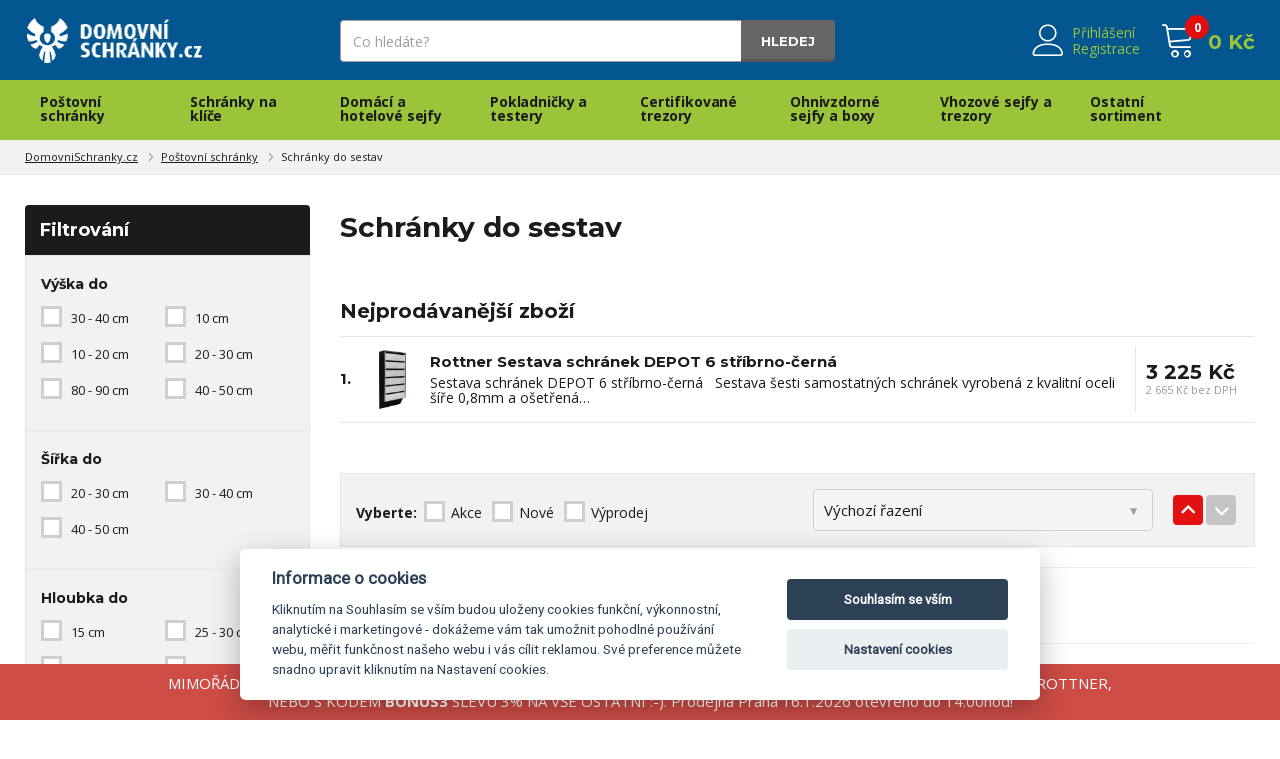

--- FILE ---
content_type: text/html; charset=UTF-8
request_url: https://www.domovnischranky.cz/postovni-schranky-do-sestav/5
body_size: 11699
content:


<!DOCTYPE html>
<html lang="cs">
	<head>
  <!-- Google Tag Manager -->
<script>(function(w,d,s,l,i){w[l]=w[l]||[];w[l].push({'gtm.start':
new Date().getTime(),event:'gtm.js'});var f=d.getElementsByTagName(s)[0],
j=d.createElement(s),dl=l!='dataLayer'?'&l='+l:'';j.async=true;j.src=
'https://www.googletagmanager.com/gtm.js?id='+i+dl;f.parentNode.insertBefore(j,f);
})(window,document,'script','dataLayer','GTM-NG3Z8T8');</script>
<!-- End Google Tag Manager -->
		<meta charset="utf-8">
		<!-- Title here -->
		<title>Schránky do sestav | Poštovní schránky | DomovniSchranky.cz</title>
		<!-- Description, Keywords and Author -->
		<meta name="keywords" content="Schránky do sestav | Poštovní schránky | DomovniSchranky.cz"/> 
        <meta name="Author" content="3solutions, spol. s r.o."/>
        <meta name="description" content="Schránky do sestav | Poštovní schránky | DomovniSchranky.cz"/>
		<meta name="google-site-verification" content="WSWakgLzqUBlWobpNVW0VXSG2-2tHT03X5AyMfpN0vQ" />		
        <meta name="format-detection" content="telephone=no">
	
	    	<meta name="viewport" content="width=device-width, initial-scale=1.0, maximum-scale=1.0, user-scalable=0" />
      
  	
		<!-- Styles -->
		<!-- Bootstrap CSS -->
	  
    <link href="/css/bootstrap.min.css" rel="stylesheet">
		<!-- Fonts CSS -->
		<link href="/css/font-awesome.min.css" rel="stylesheet">
        <link href="/css/font-linearicons.css" rel="stylesheet">
        <link href="/css/jquery.auto-complete.css?1" rel="stylesheet">
        
        <link href="https://fonts.googleapis.com/css?family=Open+Sans:400,600,700&amp;subset=cyrillic-ext" rel="stylesheet">
        <link href="https://fonts.googleapis.com/css?family=Montserrat:400,700&amp;subset=latin-ext" rel="stylesheet">  
		<!-- Magnific Popup -->
		<link href="/css/magnific-popup.css" rel="stylesheet">
		<!-- Owl carousel -->
		<link href="/css/owl.carousel.css" rel="stylesheet">
		<!-- Ecommerce -->
		<link href="/css/styles/ecommerce.css" rel="stylesheet">
		<link href="/css/smart-forms.css" rel="stylesheet"> 
		<!-- Base style -->
        <link rel="stylesheet" type="text/css" href="/css/menuhorizontal.css" />   
		<link href="/css/styles/style.css" rel="stylesheet">
    
    	<link rel="stylesheet" href="/fancybox/jquery.fancybox.css?v=3" type="text/css"/>
	    
        <!-- Favicon -->
        <link rel="shortcut icon" href="/img/favicon.ico" />
		<link rel="apple-touch-icon" href="/img/apple-touch-icon.png" />

 <meta property="og:locale" content="cs_CZ">
    <meta property="og:type" content="website">
    <meta property="og:title" content="Schránky do sestav | Poštovní schránky | DomovniSchranky.cz">
    <meta property="og:description" content="Schránky do sestav | Poštovní schránky | DomovniSchranky.cz">
    <meta property="og:url" content="https://www.domovnischranky.cz/postovni-schranky-do-sestav/5">
    <meta property="og:site_name" content="DOMOVNISCHRANKY.cz">
    <meta property="og:image" content="https://www.domovnischranky.cz/img/ds-logo.png">            


      <link href="/css/custom.css?1768833562"  rel="stylesheet" type="text/css" >                                
                                      
                                      
                                                                                           


	
	<!-- Add class "boxed" along with body for boxed layout. -->
	<!-- Add "pattern-x" (1 to 5) for background patterns. -->
	<!-- Add "img-x" (1 to 5) for background images. -->
  <!-- SmartSupp Live Chat script -->
    <script src="//code.jquery.com/jquery-1.12.4.min.js"></script>

<script type="text/javascript">
var _smartsupp = _smartsupp || {};
_smartsupp.key = 'b0bf60165f4acd53d189e10aa47732111962d4f9';
//_smartsupp.alignX = 'right';
//_smartsupp.alignY = 'side';
//_smartsupp.offsetY = 100;

window.smartsupp||(function(d) {
	var s,c,o=smartsupp=function(){ o._.push(arguments)};o._=[];
	s=d.getElementsByTagName('script')[0];c=d.createElement('script');
	c.type='text/javascript';c.charset='utf-8';c.async=true;
	c.src='//www.smartsuppchat.com/loader.js?';s.parentNode.insertBefore(c,s);
})(document);
</script>

</head>
	<body>
<!-- Google Tag Manager (noscript) -->
<noscript><iframe src="https://www.googletagmanager.com/ns.html?id=GTM-NG3Z8T8"
height="0" width="0" style="display:none;visibility:hidden"></iframe></noscript>
<!-- End Google Tag Manager (noscript) -->	
		<!-- Outer Starts -->
		<div class="outer" id="topline">
			

			<!-- Top bar starts -->
			<div class="top-bar">
				<div class="container">
					<div class="row">
                    
						<div class="col-xs-2 col-sm-3">
                                <!-- Logo section -->
                                <a href="/"><span class="logo"></span><span class="nodisp">Schránky do sestav | Poštovní schránky | DomovniSchranky.cz</span></a>
						</div>
                        
						<div class="col-sm-5 hidden-xs">
                        
                        <div class="top-hledani-drzak-klasik">
                                        <form role="form" method="get" action="/hledej/">
            <script>
                window.jsAutocompleteUrl = "\/scripts\/ajax\/ajax.fulltext.php";
                window.jsAutocompleteMoreUrl = "\/hledej\/__TERM__";
                window.jsAutocompleteMoreText = "Zobrazit veškeré výsledky";
            </script>
                                        
                                        <div class="input-group">
                                                <input type="text" class="form-control top-hledani-searchinput js-autocomplete" id="frm-searchForm-word" placeholder="Co hledáte?" name="q" value="" >
                                                <span class="input-group-btn"><button type="submit" class="btn top-hledani-btn" type="button">Hledej</button></span>
                                            </div>
                                        </form> 
                                        </div>
                                        
                        </div>
                        
                        <div class="col-xs-10 col-sm-4">
                                <div class="top-boxy">
                                		<!--<div class="top-pocetproduktu"><span class="top-pocetproduktu-popis">Nejširší nabídka trezorů v ČR<br>Počet produktů v nabídce</span><span class="top-pocetproduktu-pocet">1840</span></div>
                                       <div class="top-kontakt"><i class="icon-phone-wave top-kontakt-ikona barva-cervena"></i><span class="top-kontakt-volejte"><span class="barva-modra">Volejte nám </span><a href="/kontakty"><span class="barva-cervena">zde</span></a></span><br /><i class="icon-envelope top-kontakt-ikona2 barva-cervena"></i><span class="top-kontakt-piste"><a href="mailto:info@trezory24.cz">info@trezory24.cz</a></span></div>-->
                                       
                                        
                                            
                                       <div class="top-hledani panel-heading" data-toggle="collapse" data-target="#searchpane" aria-expanded="true"><i class="icon-magnifier top-hledani-ikona barva-modra"></i></div>
                                       

                                       
                                                                <a href="/prihlaseni" title="Přihlášení nebo registrace" ><div class="top-ucet"><i class="icon-user top-ucet-ikona"></i><span class="top-ucet-mujucet">Přihlášení<br />Registrace</span></div></a>
                               

                                       <a href="/kosik"><div class="top-kosik"><i class="icon-cart top-kosik-ikona"></i><span class="badge" id="basketinfo_ks">0</span><span class="top-kosik-kosik" id="basketinfo_cena">0 Kč</span></div></a>
                                       
                                       
                                </div>
             				</div>
                            
						</div>
					</div>
					<div class="clearfix"></div>
                    
                                                <div class="panel-collapse collapse" id="searchpane">
                        
                        <form role="form" method="get" action="/hledej/">
                                    <!-- Input Group -->
                                    <div class="top-hledani-drzak">
                                    <div class="container">
                                    <div class="input-group">
                                        <input type="text" class="form-control js-autocomplete" placeholder="Co hledáte?" name="q" value="" >
                                        <span class="input-group-btn"><button type="submit" class="btn top-hledani-btn" type="button">Hledej</button></span>
                                    </div>
                                    </div>
                                    </div>
                        </form>
                        
                        </div>
          
          
          
				</div>
			<!-- Top bar ends -->




			
		
    
			<!-- Header two Starts -->
			<div class="header-2">
			
				<!-- Container -->
				<div class="container">
	
							<!-- Navigation starts.  -->

              				<!-- Navigation starts.  -->
							<div class="navy">			
								<ul>
									<!-- Main menu -->

                  <li><a href="/postovni-schranky" class="">Poštovní schránky</a><ul  class="sub-menu-eshop"><li><a href="/postovni-schranky-do-sestav">Schránky do sestav</a></li><li><a href="/postovni-schranky-do-sloupku">Schránky do sloupku</a></li><li><a href="/nerezove-postovni-schranky">Nerezové schránky</a></li><li><a href="/postovni-schranky-pozinkovane">Pozinkované schránky</a></li><li><a href="/postovni-schranky-se-stojanem">Schránky se stojanem</a></li><li><a href="/schranky-americke">Schránky americké</a></li><li><a href="/domovni-cisla">Domovní čísla</a></li><li><a href="/schranky-se-zvonkem">Schránky se zvonkem</a></li><li><a href="/schranky-s-hovorovym-modulem">Schránky s hovorovým modulem</a></li><li><a href="/schranky-s-videomodulem">Schránky s videomodulem</a></li><li><a href="/prislusenstvi-ke-schrankam">Příslušenství ke schránkám</a></li><li><a href="/postovni-schranky-k-rodinnym-domum">Schránky k rodinným domům</a></li></ul><li><a href="/skrinky-na-klice" class="">Schránky na klíče</a><ul  class="sub-menu-eshop"><li><a href="/trezory-na-klice-inteligentni-klicove-systemy">Inteligentní klíčové systémy</a></li><li><a href="/skrinky-na-klice">Skříňky na klíče</a></li><li><a href="/trezory-na-klice-dizajnove-skrinky-na-klice">Dizajnové skříňky na klíče</a></li><li><a href="/nouzove-skrinky-na-klice">Nouzové skříňky na klíče</a></li><li><a href="/bezpecnostni-skrinky-na-klice">Bezpečnostní skříňky na klíče</a></li></ul><li><a href="/domaci-hotelove-sejfy" class="">Domácí a hotelové sejfy</a><ul  class="sub-menu-eshop"><li><a href="/nabytkove-trezory-necertifikovane-sejfy-yale">YALE sejfy</a></li><li><a href="/nabytkove-necertifikovane-trezory-na-klic">Zámek na klíč</a></li><li><a href="/trezory-bez-certifikace-mechanicky-kombinacni-zamek">Mechanický kombinační zámek</a></li><li><a href="/nabytkove-necertifikovane-trezory-elektronicky-zamek">Elektronický zámek</a></li><li><a href="/trezory-bez-certifikace-zamek-na-otisk-prstu">Zámek na otisk prstu</a></li><li><a href="/nabytkove-necertifikovane-trezory-ohnivzdorne">Ohnivzdorné</a></li><li><a href="/necertifikovane-trezory-na-dokumenty">Na dokumenty</a></li></ul><li><a href="/pokladnicky" class="">Pokladničky a testery</a><ul  class="sub-menu-eshop"><li><a href="/europokladnicky">Europokladničky</a></li><li><a href="/uv-testery-bankovek">Testery bankovek</a></li><li><a href="/kufrikove-pokladnicky">Kufříkové pokladničky</a></li><li><a href="/ostatni-pokladnicky-cash-boxy">Cash boxy</a></li></ul><li><a href="/nabytkove-trezory-certifikovane" class="">Certifikované trezory</a><ul  class="sub-menu-eshop"><li><a href="/nabytkove-trezory-certifikovane-trezory-splnuji-zakon-c.-119-2002-sb.">Splňují zákon č. 119/2002 Sb.</a></li><li><a href="/nabytkove-trezory-certifikovane-s1.bezpecnostni-trida">S1.bezpečnostní třída</a></li><li><a href="/nabytkove-trezory-certifikovane-s2.bezpecnostni-trida">S2.bezpečnostní třída</a></li><li><a href="/nabytkove-trezory-certifikovane-0.bezpecnostni-trida">0.bezpečnostní třída</a></li><li><a href="/nabytkove-trezory-certifikovane-i.bezpecnostni-trida">I.bezpečnostní třída</a></li></ul><li><a href="/ohnivzdorne-sejfy-a-boxy" class="">Ohnivzdorné sejfy a boxy</a><ul  class="sub-menu-eshop"><li><a href="/ohnivzdorne-trezory-certifikovane">Dle certifikátu</a></li><li><a href="/vodotesne-trezory">Vodotěsné trezory</a></li><li><a href="/ohnivzdorne-boxy">Ohnivzdorné boxy</a></li><li><a href="/vodotesne-boxy">Vodotěsné boxy</a></li></ul><li><a href="/vhozove-trezory-necertifikovane" class="">Vhozové sejfy a trezory</a><li><a href="/ostatni" class="">Ostatní sortiment</a><ul  class="sub-menu-eshop"><li><a href="/tsa-zamky">TSA zámky</a></li><li><a href="/ostatni-visaci-zamky">Visací zámky</a></li><li><a href="/ostatni-lanove-zamky">Lanové zámky</a></li><li><a href="/ostatni-bezpecnostni-retezy">Bezpečnostní řetězy</a></li><li><a href="/sperkovnice">Šperkovnice</a></li><li><a href="/lekarnicky">Lékárničky</a></li><li><a href="/popelniky">Popelníky</a></li><li><a href="/baterie">Baterie</a></li><li><a href="/ostatni-pristupove-systemy">Přístupové systémy</a></li></ul>        
								</ul>
							</div>		           					
							<!-- Navigation ends -->

				
				</div>
            
            <div class="clearfix"></div>

            </div>
	
			<!-- Header two ends -->
          
    

			<!-- Main content starts -->
	
			<div class="main-block">
          
          <!-- Page heading two starts -->
<div class="page-heading-two">

<div class="container">
<div class="breads">
                  
<!--<i class="icon-home drobek-ikona"></i>-->
 <span class="drobek"><a href="/" title="DomovniSchranky.cz">DomovniSchranky.cz</a></span> <span class="drobek-delitko"><i class="icon-chevron-right"></i></span><span class="drobek"><a href="/postovni-schranky/" title="Poštovní schránky">Poštovní schránky</a></span> <span class="drobek-delitko"><i class="icon-chevron-right"></i></span><span class="drobek"><a href="/postovni-schranky-do-sestav/" title="Schránky do sestav">Schránky do sestav</a></span>
</div>
 <div class="clearfix"></div>
</div>
</div>

				
<!-- Page heading two ends -->
<div class="container">				  
			

				<!-- Shopping Items -->
				<div class="ecommerce ecommerce2" id="hb">

        
  		<link rel="stylesheet" href="/css/validationEngine.jquery.css" type="text/css"/>



 






          
<div class="row">
    

	<div class="col-md-3 col-sm-4 " >     <!-- col-md-pull-9 col-sm-pull-8 -->
  <div class="sidebar">
	<div class="sidebar-drzak filtr-head"><h4 class="panel-title collapsed" data-toggle="collapse" data-target="#filtrystart" id="filtrystarthead">Filtrování</h4></div>
  

<div class="s-filtry smart-forms panel-collapse collapse " id="filtrystart">

<form method="get" id="filtry_form_leftpane" action="/postovni-schranky-do-sestav/5" >
<input type="hidden" name="nf" value="1">

            <div class="cleaner"></div>
      
            

    



 
   <div id="srch_data_1" class="option-group field s-filtry-spodek " >
    <div class="s-filtry-head"><p>Výška do  </p></div>
    <input type="hidden" name="param_name_1" id="param_name_1" value="Výška do" /><label class="option " ><input type="checkbox" name="param_value_1[]" class="param_value_1"   id="0f157e8946202c5ba75e4e5826617126" f_tab="Výška do" ac="1" value="30 - 40 cm" >
                              <span class="checkbox"></span>
                              30 - 40 cm</label><label class="option " ><input type="checkbox" name="param_value_1[]" class="param_value_1"   id="e0fb9f9574da9c5dd523871897395942" f_tab="Výška do" ac="1" value="10 cm" >
                              <span class="checkbox"></span>
                              10 cm</label><label class="option " ><input type="checkbox" name="param_value_1[]" class="param_value_1"   id="09c2a849f2ad8109e47d2e54990a7ef1" f_tab="Výška do" ac="1" value="10 - 20 cm" >
                              <span class="checkbox"></span>
                              10 - 20 cm</label><label class="option " ><input type="checkbox" name="param_value_1[]" class="param_value_1"   id="6883f0040ee8eaa7187c883d81ef40af" f_tab="Výška do" ac="1" value="20 - 30 cm" >
                              <span class="checkbox"></span>
                              20 - 30 cm</label><label class="option " ><input type="checkbox" name="param_value_1[]" class="param_value_1"   id="15a2a8181e8f5f565e81ac00df23ffa0" f_tab="Výška do" ac="1" value="80 - 90 cm" >
                              <span class="checkbox"></span>
                              80 - 90 cm</label><label class="option " ><input type="checkbox" name="param_value_1[]" class="param_value_1"   id="4eba27169be2be3079ea23ba4ae5fd33" f_tab="Výška do" ac="1" value="40 - 50 cm" >
                              <span class="checkbox"></span>
                              40 - 50 cm</label>    </div>
    <div class="clearfix" ></div>
    <div id="srch_data_2" class="option-group field s-filtry-spodek " >
    <div class="s-filtry-head"><p>Šířka do  </p></div>
    <input type="hidden" name="param_name_2" id="param_name_2" value="Šířka do" /><label class="option " ><input type="checkbox" name="param_value_2[]" class="param_value_2"   id="18f5ca87cfaa511444e55c7c675100c8" f_tab="Šířka do" ac="2" value="20 - 30 cm" >
                              <span class="checkbox"></span>
                              20 - 30 cm</label><label class="option " ><input type="checkbox" name="param_value_2[]" class="param_value_2"   id="2d7708d2cfb1b714d398fbb4e9adbee2" f_tab="Šířka do" ac="2" value="30 - 40 cm" >
                              <span class="checkbox"></span>
                              30 - 40 cm</label><label class="option " ><input type="checkbox" name="param_value_2[]" class="param_value_2"   id="be368b05717badfc0368750e4fe42aa1" f_tab="Šířka do" ac="2" value="40 - 50 cm" >
                              <span class="checkbox"></span>
                              40 - 50 cm</label>    </div>
    <div class="clearfix" ></div>
    <div id="srch_data_3" class="option-group field s-filtry-spodek " >
    <div class="s-filtry-head"><p>Hloubka do  </p></div>
    <input type="hidden" name="param_name_3" id="param_name_3" value="Hloubka do" /><label class="option " ><input type="checkbox" name="param_value_3[]" class="param_value_3"   id="51e6df632a23ad91d8bc771eb42863c8" f_tab="Hloubka do" ac="3" value="15 cm" >
                              <span class="checkbox"></span>
                              15 cm</label><label class="option " ><input type="checkbox" name="param_value_3[]" class="param_value_3"   id="7dd190f22e6e97c42f34fc6e29f07b12" f_tab="Hloubka do" ac="3" value="25 - 30 cm" >
                              <span class="checkbox"></span>
                              25 - 30 cm</label><label class="option " ><input type="checkbox" name="param_value_3[]" class="param_value_3"   id="2eb0f385394f9c42105480d6e5422549" f_tab="Hloubka do" ac="3" value="30 - 35 cm" >
                              <span class="checkbox"></span>
                              30 - 35 cm</label><label class="option " ><input type="checkbox" name="param_value_3[]" class="param_value_3"   id="652ba28065bc658e469ce24228609d8e" f_tab="Hloubka do" ac="3" value="35 - 40 cm" >
                              <span class="checkbox"></span>
                              35 - 40 cm</label>    </div>
    <div class="clearfix" ></div>
    <div id="srch_data_0" class="option-group field s-filtry-spodek " >
    <div class="s-filtry-head"><p>Výrobce  </p></div>
    <input type="hidden" name="param_name_0" id="param_name_0" value="Výrobce" /><label class="option s-filtry-cela" id="h_f94b17416d8985c925398b201960000a" f_tab="Výrobce" ac="0"><input f_tab="Výrobce" ac="0"  type="checkbox" name="f_vyrobce[]" id="f94b17416d8985c925398b201960000a"  value="DOLS"  class="f_vyrobce"> 
                            <span class="checkbox"></span>
                            
                            DOLS</label> <label class="option s-filtry-cela" id="h_2fdecf860ed8d50d8f73ccc6ba6d7973" f_tab="Výrobce" ac="0"><input f_tab="Výrobce" ac="0"  type="checkbox" name="f_vyrobce[]" id="2fdecf860ed8d50d8f73ccc6ba6d7973"  value="Rottner"  class="f_vyrobce"> 
                            <span class="checkbox"></span>
                            
                            Rottner</label>     </div>
    <div class="clearfix" ></div>
 <div class="sub_holder nodisp"><input type="hidden" name="action" value="search" /><button type="submit" class="show_btn nodisp">Zobrazit</button></div>
    
  
<div class="clearfix" ></div>
       
     



 <input type="hidden" value="4" name="param_cnt" id="param_cnt">
 <input type="hidden" value="" name="param_class" id="param_class">
  <input type="hidden" name="active_tab" id="active_tab"  value="">

</form>


</div>


<script>


rozbaleno=0;



search_by_params = function(f_tab,ac) {
    f_tab = f_tab || "";
    ac = ac || 2;
    
    
    
 $('div.srch_pane input[type="checkbox"]').each(function() { 
        if ($(this).is(":checked"))  {
          $(this).parent('span').addClass('chbx_srch_holder_active');
        } else {
          $(this).parent('span').removeClass('chbx_srch_holder_active');
        }
  })
  
  
  
  

pocet_parametru =  parseInt($('#param_cnt').val());
zobrazit_prehled=0;
post_data="";
delimeter = "";
filtry_data="";

del=" ";
$('input.f_vyrobce[type="checkbox"]:checked').each(function() { 
   chckid=$(this).attr('id')
   post_data=post_data+delimeter+"f_vyrobce[]="+$(this).val();
//   filtry_data=filtry_data+'<span id=\'holder_'+chckid+'\'>'+$(this).val()+'<a href="javascript:void(0);" class="remove_attr _fitr_remove" onclick="remove_check(\'Výrobce\',\'0\',\''+chckid+'\')"  >X</a></span>';
   filtry_data=filtry_data+'<span id=\'holder_'+chckid+'\'>'+$(this).val()+' <a class="_fitr_remove" href="javascript:void(0);" onclick="remove_check(\''+$("#param_name_"+ac).val()+'\',\''+ac+'\',\''+chckid+'\')"><i class="fa fa-times barva-cervena" aria-hidden="true"></i></a></span>' +del;
  del=" ";
  delimeter="&";
})       



$("#filtry_prehled_data_"+ac).html(filtry_data);
if (filtry_data!="") {$("#filtry_prehled_"+ac).removeClass("nodisp");zobrazit_prehled=1;}
       
delimeter="&";

del=" ";
for (i=1;i<pocet_parametru;i++) {
  isparam=0;
  filtry_data="";
  $('input.param_value_'+i+'[type="checkbox"]:checked').each(function() { 
        chckid=$(this).attr('id');
        ac = $(this).attr('ac');
        
        post_data=post_data+delimeter+"f_param_value_"+i+"[]="+$(this).val();
        filtry_data=filtry_data+'<span id=\'holder_'+chckid+'\'>'+$(this).val()+' <a class="_fitr_remove" href="javascript:void(0);" onclick="remove_check(\''+$("#param_name_"+ac).val()+'\',\''+ac+'\',\''+chckid+'\')"><i class="fa fa-times barva-cervena" aria-hidden="true"></i></a></span>'+del;
                         
        isparam=1;
  })
  post_data=post_data+delimeter+"f_param_name_"+i+"="+$("#param_name_"+i).val();       
  $("#filtry_prehled_data_"+i).html(filtry_data);
  
  if (filtry_data!="") {$("#filtry_prehled_"+i).removeClass("nodisp");zobrazit_prehled=1;}
  del=" ";

}
 
if (zobrazit_prehled==1) {
  $(".filtry_prehled").removeClass("nodisp");
  //alert("2");


}
post_data=post_data+delimeter+"f_cat=379";
post_data=post_data+delimeter+"f_cnt="+pocet_parametru;
//ac = $('#active_tab').val();
                                            
price_from=$('#amount_from').val();
price_to=$('#amount_to').val();

post_data=post_data+delimeter+"f_tab="+f_tab+"&price_from="+price_from+"&price_to="+price_to;
                                                        


$.ajax({  
		       type: "POST",  
		       url: "/scripts/ajax/ajax.set_filter.php?uriHash=b7cbca458125fcc669625efe6852aef3",  
		       cache: false,   
		       data: post_data,
             
		       dataType: "text",   
		       beforeSend: function(){  
		        $('.ajax-loading-box').show();                    
		       },   
		       success: function(return_data){  
            		
      			var json_data = JSON.parse(return_data);

      			vyrobce = json_data.vyrobce;

            
            for (i=0;i<pocet_parametru;i++) {
              if (i!=ac) {
//                $("#srch_data_"+i+" .chbx_srch_holder,#srch_data_"+i+" .chbx_srch_holder_last").addClass("chbx_srch_disabled");
  //              $("#srch_data_"+i+" .chbx_srch_holder input,#srch_data_"+i+" .chbx_srch_holder_last input").attr("disabled", true);

//                $("#srch_data_"+i+" .chbx_srch_holder,#srch_data_"+i+" .chbx_srch_holder_last").addClass("chbx_srch_disabled");
                $("#srch_data_"+i+"  input").attr("disabled", true);


              }
            }

           
                         
            for (i=0;i<vyrobce.length;i++) {
             // $('#h_'+vyrobce[i].shash).removeClass("chbx_srch_disabled");
              $('#'+vyrobce[i].shash).removeAttr("disabled");
              //param_url = param_url+"f_vyrobce[]="+vyrobce[i].vyrobce+"&";
              
            }
            
            for(var key in json_data) {
                for (i=0;i<json_data[key].length;i++) {
                 // $('#h_'+json_data[key][i].shash).removeClass("chbx_srch_disabled");
                  $('#'+json_data[key][i].shash).removeAttr("disabled");
                }
            }
            
            //$( "#slider-range" ).slider( "values",  10000, 700000  );

            
            
            minmax_cena = json_data.minmax_cena;
            tab = json_data.tab;
            mincena = parseInt(minmax_cena['min']);
            maxcena = parseInt(minmax_cena['max']);


            
            if (maxcena>0 && mincena>=0){

              if(tab!='9999') {
                               /*
              $("#slider-range").slider( "option", "max", maxcena );
              $("#slider-range").slider( "option", "min", mincena );
              $( "#slider-range" ).slider( "values",  [mincena, maxcena] );
               
              $( "#amount_from" ).val(mincena);
              $( "#amount_to" ).val(maxcena);*/

              }            
            }
            
            
            //$( "#slider-range" ).slider("refresh");
             
            
            
            pocet_zaznamu = parseInt(json_data.pocet_zaznamu);
            pocet_stran = parseInt(json_data.pocet_stran);
            $("#filtr_pocet_polozek").html(pocet_zaznamu);
 
           // url_parametry=json_data.params;
            var stateObj = { foo: "page" };
            history.pushState(stateObj, "", "/postovni-schranky-do-sestav/5?"+post_data+"&fil");
            




            $('#pg_number').val(1);
            $('#pg_count').val(pocet_stran);
            pgnumber = 1;
            
            
            if (pocet_stran >1 ){

            var pgcount = $('#pg_count').val();
            pgcount = parseInt(pgcount);

              $(".next_items_but").show();
              
              
              var data_paging ='<input type="hidden" name="paginator" id="paginator" value="1" /><a rel="1" href="javascript:void(0);" class="fl_paging ajaxpaging nodisp" onclick="_strankuj(1);" id="paging_first_txt">První</a><span class="paging_tecky nodisp" id="paging_first">...</span>';
 
 

 
        
        for (i=1;i<=pocet_stran;i++) {
          dodatClass="";
        	if (i>5) dodatClass="nodisp";  
          if (i==1) $dodatClass="paging_sel";
          data_paging = data_paging + "<a rel=\""+i+"\" href=\"javascript:void(0);\" id=\"go_to_page_"+i+"\" onclick=\"_strankuj("+i+");\"  class=\"paging ajaxpaging "+dodatClass+"\" >"+i+"</a>";
        }
          if (pocet_stran>5) { data_paging = data_paging + '<span class="paging_tecky" id="paging_last">...</span><a rel="'+(i-1)+'" href="javascript:void(0);" onclick="_strankuj('+(i-1)+');"  class="fl_paging ajaxpaging"  id="paging_last_txt">Poslední</a>';}
         
         
 
 
               
               
               
            $(".paging_holder").show();                           
            $(".paging_holder").html(data_paging);
            

            
            } else {
              $(".next_items_but").hide();
              $(".paging_holder").hide();
            }
            
            
          $('.ajax-loading-box').show(); 
          	$.post("/scripts/ajax/ajax.nactiZbozi.php?uriHash=b7cbca458125fcc669625efe6852aef3&page=1",
          	function(data){
          		if (data != "") {
          		$("#items_container_body").html(data);	
               if (pgcount==pgnumber) {$('#read_next').hide();} else {$('#read_next').show();};	
              					
          		}
            })
             .done(function() {
            })
            ;            
            
             
         $('.ajax-loading-box').hide();   
			} 
             
		    	
	 
	     });






 if ($("._fitr_remove").length<1) {
 
 $(".filtry_prehled").addClass("nodisp");
 
 }



}   
   
$("#filtry_form_leftpane input[type='checkbox']").click(function(){
    
   f_tab = $(this).attr("f_tab");
   ac = $(this).attr("ac");
  search_by_params(f_tab,ac);
  
pocet = parseInt($("#param_cnt").val());
  var iicnt=0;
  while (iicnt<pocet) {
    var obj=$("#filtry_prehled_data_"+iicnt+" > span");
    
    if (obj.size()==0) {
      $("#filtry_prehled_"+iicnt).addClass("nodisp");
      
    }
     iicnt++; 
  }
    
  
  }
)

ac = $('#active_tab').val();
if (ac!='') srch_menu_switch(ac);
//alert (ac);





_strankuj = function(d) {

 window.location.hash = d;
 $('.ajaxpaging').removeClass('paging_sel');
 $('#go_to_page_'+d).addClass('paging_sel');
 posun_strankovani(1, d,3);
 aktualni_strana=d;
 return false;
};



if( $("#filtrystart").is(":visible") ) {
    $("#filtrystarthead").removeClass("collapsed");
    $("#filtrystarthead").removeAttr("data-toggle");
    $("#filtrystarthead").removeAttr("data-target");

                                        }
  
  </script>


              



		</div>
	</div>
  
  
  	<div class="col-md-9 col-sm-8 " > <!-- col-md-push-3 col-sm-push-4-->
		<div class="items_container shopping-content">
<h1 class="kat-head-2">Schránky do sestav</h1><div class="nejprodavanejsi_drzak">
<h3 class="nejprodavanejsi_nadpis">Nejprodávanější zboží</h3>
<table class="nejprodavanejsi_row"><tbody><tr><td class="nejprodavanejsi_num"><p>1.</p></td>    
    <td class="doporucene_foto">
    		<a href="/T06368/rottner-sestava-schranek-depot-6-stribrno-cerna/"><img class="img-responsive" src="/rimg/800x800/sestava-schranek-depot-6-stribrno-cerna.jpg" alt="Rottner Sestava schránek DEPOT 6 stříbrno-černá"  /></a>
    </td>
    
    <td class="nejprodavanejsi_popis">
            <p class="nejprodavanejsi_popis_nadpis"><a href="/T06368/rottner-sestava-schranek-depot-6-stribrno-cerna/" title="Sestava schránek DEPOT 6 stříbrno-černá" >Rottner Sestava schránek DEPOT 6 stříbrno-černá</a></p>
            <p class="nejprodavanejsi_popis_txt">Sestava schránek DEPOT 6 stříbrno-černá
 
Sestava šesti samostatných schránek vyrobená z kvalitní oceli šíře 0,8mm a ošetřená…</p>
    </td>
    
    <td class="nejprodavanejsi_cena">
      		<p class="nejprodavanejsi_cena_s_dph">3 225 Kč</p>
      		<p class="nejprodavanejsi_cena_bez_dph">2 665 Kč bez DPH</p>
    </td><div class="clearfix"></div>
    
	</tr></tbody></table>
</div>
<div class="clearfix"></div>
<div class="kat-s-filtry-drzak">
<div class="kat-s-filtry smart-forms">
<div class="row">


<form method="GET" id="filtry_form_new" action="/postovni-schranky-do-sestav/5" >
<input type="hidden" name="nf" value="1">
<div class="col-md-6 col-sm-12">

<div class="option-group field vyberte-odsazeni">
<p class="kat-s-filtry-popis">Vyberte:</p>


      <label class="option2"><input type="checkbox" name="priznak[]" value="a"  onclick="$('#filtry_form_new').submit();"  /><span class="checkbox"></span>Akce</label><label class="option2"><input type="checkbox" name="priznak[]" value="n" onclick="$('#filtry_form_new').submit();"  /><span class="checkbox"></span>Nové</label><label class="option2"><input type="checkbox" name="priznak[]" value="v" onclick="$('#filtry_form_new').submit();" /><span class="checkbox"></span>Výprodej</label></div><input type="hidden" name="action" value="search" />
<input type="hidden" name="f_vyrobce" value="" id="f_vyrobce_hide" />
 </div>
        </form>
        





<form method="get" id="f_sort_set" action="/postovni-schranky-do-sestav/5">
<div class="col-md-6 col-sm-12">
<div class="option-group field">
<label class="field select kat-s-filtry-razeni">
<select name="f_sortby" id="f_sortby" onchange="set_sort('ASC');">
<option value="priorita" >Výchozí řazení</option>
<option value="nazev" >Řadit dle názvu</option><option value="cena" >Řadit dle ceny</option><!--<option value="pocet_skladem" >Řadit dle skladové dostupnosti</option>--></select><i class="arrow"></i></label><a class="sorting_up_sel" onclick="set_sort('ASC');"></a><a class="sorting_down" onclick="set_sort('DESC');"></a>
<input type="hidden" value="sort_set" name="ac1" />
<input type="hidden" value="" name="f_sort_type"  id="f_sort_type"/>
</div>
</div>
</form>
<div class="clearfix"></div>


</div>
</div>
</div>
<!-- popis filtru:-->















<div class="kat-s-filtrypopis-drzak filtry_prehled nodisp">
<span>Počet nalezených položek: 
  <span class="vypis-pocet" id="filtr_pocet_polozek" ></span>
</span>


<div class="kat-s-filtrypopis-vypis">
                                                   
                                             
<span >Výpis zboží není úplný, obsahuje pouze položky vyhovující zapnutému fitru:</span>
<br> 

  


<span class="vypis-parametr nodisp" id="filtry_prehled_0" >
  Výrobce: <span id="filtry_prehled_data_0"></span> 
</span>



 

<span class="vypis-parametr nodisp" id="filtry_prehled_1" >
  Výška do: <span id="filtry_prehled_data_1"></span> 
</span>



 

<span class="vypis-parametr nodisp" id="filtry_prehled_2" >
  Šířka do: <span id="filtry_prehled_data_2"></span> 
</span>



 

<span class="vypis-parametr nodisp" id="filtry_prehled_3" >
  Hloubka do: <span id="filtry_prehled_data_3"></span> 
</span>



 

<span class="vypis-parametr nodisp" id="filtry_prehled_4" >
  : <span id="filtry_prehled_data_4"></span> 
</span>



 

<span class="vypis-parametr nodisp" id="filtry_prehled_5" >
  : <span id="filtry_prehled_data_5"></span> 
</span>



       

 </div> 
  

 </div>
 
 






<script>

srch_menu_switch = function(id) {
  $(".srch_tab_menu p").addClass("srch_menu");
  $(".srch_pane p").addClass("nodisp");
  $(".srch_tab_menu p").removeClass("srch_menu_active");
  $("#srch_data_"+id).removeClass("nodisp");
  $("#srch_menu_"+id).addClass("srch_menu_active");
  $("#active_tab").val(id);
  
}   

rozbaleno=0;
sub_filter = function () {



if (rozbaleno==0) {
rozbaleno=1;
$(".srch_tab_holder").removeClass("nodisp");
  $("#filtry_show").addClass("rozbal_filt_but_exp");

} else {

rozbaleno=0;
$(".srch_tab_holder").addClass("nodisp");
$("#filtry_show").removeClass("rozbal_filt_but_exp");
}


}


   

remove_check = function(f_tab,ac,chckid) {
  
//  $("#"+chckid ).trigger( "click" );
  $("#"+chckid).removeAttr("checked");
  $("#h_"+chckid).removeClass("chbx_srch_holder_active");
  $("#holder_"+chckid).remove();
  search_by_params(f_tab,ac);
  
  pocet = parseInt($("#param_cnt").val());
  
  var iicnt=0;
  while (iicnt<pocet) {
    var obj=$("#filtry_prehled_data_"+iicnt+" > span");
    
    
  //  alert (iicnt+":"+obj.size());
    if (obj.size()==0) {
      $("#filtry_prehled_"+iicnt).addClass("nodisp");
      
    }
     iicnt++; 
      
  }
  
  
  
  
  
  

}


   








</script>




  <div class="product_overlay"></div>
  <div class="product_loading">
  <img src="/styl/wait.gif" alt="Nahrávám" /><br/>
  ČEKEJTE PROSÍM
  </div>

	<div class="clearfix"></div>
                                 
  
	<div id="items_container_body" class="row">
		

	


	<div class="lastdata"></div>
	<div class="clearfix"></div>
</div>

</div>


<div id="lastPostsLoader"></div>



<div class="row">
<div class="col-md-12 text-center">
<hr>
<input type="hidden" name="paginator" id="paginator" value="1" /> 


<a href="1" class="fl_paging ajaxpaging nodisp" id="paging_first_txt">První</a><span class="paging_tecky nodisp" id="paging_first">...</span><a href="1" id="go_to_page_1" class="paging ajaxpaging " >1</a><a href="2" id="go_to_page_2" class="paging ajaxpaging " >2</a><a href="3" id="go_to_page_3" class="paging ajaxpaging " >3</a><a href="4" id="go_to_page_4" class="paging ajaxpaging " >4</a><hr>
</div>
</div>

<input type="hidden" id="pg_number" name="pg_number" value="1" />

<input type="hidden" id="pg_count" name="pg_count" value="4" />
<script type="text/javascript">


$(document).ready(function(){

 
 var hash = window.location.hash;
 var pgnumber = hash.replace("#", "");

 if (pgnumber=="") pgnumber=5;
 pgnumber =parseInt(pgnumber); 
 if (pgnumber==0) pgnumber=1;
	
  
 $('.ajaxpaging').removeClass('paging_sel');
 $('#go_to_page_'+pgnumber ).addClass('paging_sel');
 

 if (pgnumber=="") pgnumber=5; 	
 posun_strankovani(4, pgnumber,3);


$('a.ajaxpaging').click(function() {
 var d = $(this).attr('href');
 //var i = d.indexOf('\/');
 //alert(i);
 d_ar= d.split("/");
 i = d_ar.length; 
 //alert (d_ar.length);
 
 
 if (i > 1) {
  d = d.substr(i+1);
  
  d = d_ar[i-1]
  //alert (d);
} 

 window.location.hash = d;

 $('.ajaxpaging').removeClass('paging_sel');
 $('#go_to_page_'+d).addClass('paging_sel');

 posun_strankovani(4, d,3);

 aktualni_strana=d;
 return false;
});





});




</script>

                
	</div>


  
  
	
</div>


	
          
	


				  
				</div>

          </div>				  
		
			
				<!-- Main content ends -->
      
<!-- Foot Starts -->
		
			
            
         <div class="foot pata">
				<!-- Container -->
				<div class="container">
					<div class="row">
                    
                        <div class="col-md-3 col-sm-6">
                        	 <div class="pata-box">
                             <h4>Pro zákazníky</h4>
                            <ul>
                              
                                <li><a href="/postovni-schranky/" title="Poštovní schránky">Poštovní schránky</a></li>
                                <li><a href="/domaci-hotelove-sejfy/"  title="Domácí a hotelové sejfy">Domácí a hotelové sejfy</a></li>
                                <li><a href="/skrinky-na-klice/"  title="Schránky na klíče">Schránky na klíče</a></li>
                                <li><a href="/nabytkove-trezory-certifikovane/"  title="Trezory">Trezory</a></li>
                                <li><a href="/ohnivzdorne-sejfy-a-boxy" title="Ohnivzdorné sejfy a boxy">Ohnivzdorné sejfy a boxy</a></li>
                                <li><a href="/tsa-zamky" title="TSA zámky">TSA zámky</a></li>
                                <li><a href="/vhozove-trezory-necertifikovane" title="Vhozové sejfy a trezory">Vhozové sejfy a trezory</a></li>
                                <li><a href="/obchodni-podminky">Obchodní podmínky</a></li>
                                <li><a href="/zaruka-reklamace">Záruka, reklamace</a></li>
                                <li><a href="/doprava-a-platba">Doprava a platba</a></li>
                                <li><a href="/vraceni-zbozi">Vrácení zboží do 14 dní</a></li>
                            </ul>	
                            </div>
                        </div>
                        <div class="col-md-3 col-sm-6">
                        	 <div class="pata-box">	
                            <h4>O společnosti</h4>
                            <ul>
                                <li><a href="/aktuality">Aktuality</a></li>
                                <li><a href="/newsletter">Newsletter</a></li>
                                <li><a href="/zakaznicka-podpora">Zákaznická podpora</a></li>
                                <li><a href="/kontakty">Kontakty</a></li>
                                
                            </ul>
                            </div>
                        </div>
                        <div class="col-md-3 col-sm-6">
                        	 <div class="pata-box">
                             <h4>Nabídka služeb</h4>
                            <ul>
                                <li><a href="/stehovani-trezoru">Stěhování trezorů</a></li>
                                <li><a href="/kotveni-trezoru">Kotvení trezorů</a></li>
                                <li><a href="/servis-a-podpora">Servis a podpora</a></li>
                                <li><a href="/certifikaty-navody">Certifikáty a návody</a></li>
                                <li><a href="/poptavka">Poptávka</a></li>
                            </ul>
                            </div>
                        </div>
                        <div class="col-md-3 col-sm-6">
                        	 <div class="pata-box">	
                            <h4>Showroomy</h4>
                            <address class="adresa-praha">Showroom Praha<br>Bělohorská 274/9<br>Praha 6 - Břevnov<br><a href="/kontakty">Zobrazit více</a> <i class="icon-arrow-right"></i></address>
                            <address class="adresa-fm"> Showroom Frýdek-Místek<br>Jamnická 223<br>Staré Město<br><a href="/kontakty">Zobrazit více</a> <i class="icon-arrow-right"></i></address>
                            <div class="subscribe-box">
									<p>Akce, slevy a novinky přímo na </p>
									<!-- Form -->
                	<form method="post" action="/newsletter/" class="validate mt3 email_zpravodaj">
										<!-- Input Group -->
										<div class="input-group">
											<input type="text" class="form-control emailing validate[required,custom[email]]" name="f_email" id="f_email" placeholder="váš@email.cz">
											<span class="input-group-btn">
												<button class="btn btn-color emailing-btn" type="submit">OK</button>
											</span>
                      <input type="hidden" value="newsletter.add" name="action" />	
										</div>
									</form>
                               
                  
                  
								</div>
                            </div>
                        </div>

					</div>
				</div>
			</div>
			<!-- Foot Ends -->
			
			<!-- Footer Starts -->
			
			<footer>
				<!-- Container -->
				<div class="container">
					<!-- Footer Content -->
						<!-- Paragraph -->
                        <div class="pull-left subpata-levy">
                                <p>Copyright &copy; 2026 ADSAFE, spol. s r.o., Eshop řešení: <a href="">3solutions, spol. s r.o.</a><br>
                                Provozováno na <a href="">B2B/B2C systému:</a> <a href="">3ESHOP SmartShopper</a></br>
                                <a href="/?show_desktop_mode=true">Verze webu pro PC.</a></p>
                        </div>
							<!-- List -->
							<div class="pull-right subpata-pravy">
                                <p><a href="https://www.facebook.com/adsafe.cz" class="_blank"><i class="fa fa-facebook-official" aria-hidden="true"></i></a><a href="http://www.twitter.com/AdallSafe" class="_blank"><i class="fa fa-twitter" aria-hidden="true"></i></a><a href="https://www.youtube.com/user/adallsafe" class="_blank"><i class="fa fa-youtube" aria-hidden="true"></i></a></p>
                           </div>
                        
						<!-- Clearfix -->
						<div class="clearfix"></div>
				</div>
			</footer>
			
			<!-- Footer Ends -->
      			
		
		</div>
		
		<!-- Outer Ends -->		
		
		<!-- Scroll to top -->
		<span class="totop"><a href="#"><i class="fa fa-angle-up bg-color"></i></a></span>

<div class="hide">
     <!-- 
	<div id="kosik-info" >
		
			<p class="kosik-vlozeno-txt" >Zboží bylo vloženo do košíku.</p>
			<div class="kosik-vlozeno-blok" >

				<div class="kosik-vlozeno-prehled" >
					<p class="kosik-vlozeno-nadpis" >Celkem máte v košíku:</p>
					<div  class="kosik-vlozeno-info" >
						<span id="kosik_info_ks" ></span> ks zboží za 
						<span id="kosik_info_cena" ></span>
					</div>
				</div>
				<a href="/kosik/"  class="kosik-vlozeno-link" >PŘEJÍT K OBJEDNÁVCE</a>
			</div>
			<div class="cleaner"></div>
		</div>
	</div>
          -->
       
  




	<div  id="loginbox" >



<form method="post" action="/postovni-schranky-do-sestav/5"><table ><tr><td class="f_log"><label for="lb_email">Email:</label></td><td><input type="text" name="email" id="lb_email" /></td></tr><tr><td class="f_log"><label for="lb_email">Heslo:</label></td><td><input type="password" name="pwd" id="lb_pwd"/></td></tr></table><div class="cleaner"><br/></div><div><input type="hidden" name="action" value="login" />

<input type="hidden" name="source" value="" />
<a href="/zapomenute-heslo/" class="a_link">Zapomenuté heslo</a><button type="submit" class="z_btn_loginbox">Přihlásit</button></div></form>
</div>
	

	<div id="status-info"></div>
  
   
</div>

<div class="modal fade" id="addkosik-info" role="dialog">
		<div class="modal-dialog">
    		
            <div class="detail-kosik-modal" > 
  
                    <div class="col-md-12">
                    <div class="detail-kosik-modal-pravy row">
                            <h2 class="detail-kosik-modal-nadpis"><i class="icon-check detail-kosik-modal-ikona"></i>Vloženo do košíku</h2>
                            <div class="detail-kosik-modal-vlozene">
                            		<p class="detail-kosik-modal-nazevzbozi" id="kosik-info-zbozi"></p>
                            		<p class="detail-kosik-modal-pocet">Počet kusů <span id="kosik-info-zbozi-pocet" class="detail-kosik-modal-pocetcislo"></span></p>
                            		<p class="detail-kosik-modal-celkem">Celkem v hodnotě <span id="kosik-info-zbozi-cena"></span></p>
                            </div>
                    </div>
                    </div>
            
                    <div class="col-md-12">
                    <div class="detail-kosik-modal-levy row">
                            <h2 class="detail-kosik-modal-nadpis"><i class="icon-cart detail-kosik-modal-ikona"></i><span class="ajax_cart_product_txt_s unvisible" style="display: inline;">V košíku máte</span></h2>
                            <div class="detail-kosik-modal-vkosiku">
                                    <p class="detail-kosik-modal-vypiszboziaceny"><span id="kosik_info_ks"></span> ks zboží v hodnotě <span class="ajax_block_cart_total" id="kosik_info_cena"></span></p>
                            </div>
                    
                    <div class="button-container">
                            <a data-dismiss="modal" class="continue btn detail-kosik-modal-btn-pokracovat" title="Pokračovat v nákupu"><span><i class="fa fa-chevron-left"></i> Nakupovat dále</span></a>
                            <a class="btn detail-kosik-modal-btn-objednat" href="/kosik/" title="Objednat" rel="nofollow"><span>Objednat <i class="fa fa-chevron-right"></i></span></a>
                    </div>
                    
                    </div>
                    </div>

  
  
  </div>
  </div>
  </div>




      

        
<div id="srovnavac_cointainer">
                
                <div class="container">
                <div class="row">
                
                    <div class="srovnavac">
                    <div class="srovnavac_title">
                    		<div class="pull-left">
                            		<span class="srovnavac_nadpis tbold" id="srovnavac_nadpis">Zboží k porovnání:</span><span id="srovnavac_pocet">0ks</span>
                            </div>
                            <div class="pull-right"> 
                                    <a id="btn_srovnani" class="srovnavac-btn">Zobrazit</a>
                                    <div class="clearfix"></div>
                            </div>
                            </div>        
                    <div class="clearfix"></div>

                    <div id="srovnavac_items_holder"></div>
                    <div class="clearfix"></div>
                     
                    <div class="col-sm-12">
                    <a href="/srovnavac/?tpmYfY"><button class="srovnavac-btn-potvrdit">Porovnat zboží</button></a>
                    </div>
                    <div class="clearfix"></div>
                    
                    </div>
                    
                </div>
                </div>
                 
</div>
               
    <script src="/scripts/js/jquery.mb.browser.min.js"></script>
    <script type='text/javascript' src='/scripts/js/jquery.hashchange.js'></script>
    <script type="text/javascript" src="/fancybox/jquery.fancybox.min.js?v=2.1.1"></script>
    <script type="text/javascript" src="/scripts/js/jquery.countdown.js?2"></script>
    <script type="text/javascript" src="/scripts/js/jquery.countdown-cs.js?2"></script>	
    <script src="/scripts/js/jquery.validationEngine-cz.js" type="text/javascript" charset="utf-8"></script> 
    <script src="/scripts/js/jquery.validationEngine.js?1" type="text/javascript" charset="utf-8"></script>
    <script type='text/javascript' src='/main.php?page=5&uriHash=b7cbca458125fcc669625efe6852aef3&at=1768833562'></script>


   	
		<!-- Javascript files -->
		<!-- jQuery -->
		<!-- Bootstrap JS -->
		<script src="/js/bootstrap.min.js"></script>
		<!-- Placeholders JS -->
		<script src="/js/placeholders.js"></script>
		<!-- Magnific Popup -->
		<script src="/js/jquery.magnific-popup.min.js"></script>
		<!-- Owl carousel -->
		<script src="/js/owl.carousel.min.js"></script>
		<!-- Respond JS for IE8 -->
		<script src="/js/respond.min.js"></script>
		<!-- HTML5 Support for IE -->
		<script src="/js/html5shiv.js"></script>
		<!-- Main JS -->
		<script src="/js/main.js"></script>
		
		<!-- Javascript for this page -->
		<!-- Ecommerce custom JS -->
		<script src="/js/ecommerce.js"></script>
		
		<!-- Custom JS. Type your JS code in custom.js file -->
		<script src="/js/custom.js"></script>
		<script src="/js/ttmenu.js"></script>
		<script src="/js/jquery.fitvids.js"></script>
		<script src="/js/search.js"></script>
    <script src="/js/jquery.auto-complete.min.js"></script>
    
		<!-- 
		Style switcher. This is just for demo purpose only. 
		If you don't want remove the below line.
		Some of the features of style switcher won't work on offline. THey only work when you upload it to server 
		-->
		<!-- <script src="/style-switcher/style-switcher.js"></script> -->
    <script type="text/javascript">
    $(document).ready(function(){
       $('.submenu-280').show(); $('.submenu-379').show();       $('#menu-item-280 a').first().addClass('menu-rozbal'); $('#menu-item-379 a').first().addClass('menu-rozbal');      
      $("#href_").addClass('vmenusel');
      
      $(".submenu-1").css("display","block");
      $(".submenu-2").css("display","block");
      

      
      
    });
    
    </script>

    <div id="ajax_loading_box" class="ajax-loading-box"><div id="ajax_loading_message" class="ajax-inner-loading-box">Nahrávám</div></div>
    
    
 <script type="text/javascript">
/* <![CDATA[ */
var google_conversion_id = 965816999;
var google_conversion_label = "oBWWCIrqglYQp-XEzAM";
var google_custom_params = window.google_tag_params;
var google_remarketing_only = true;
/* ]]> */
</script>
<script type="text/javascript" src="//www.googleadservices.com/pagead/conversion.js">
</script>
<noscript>
<div style="display:none;">
<img height="1" width="1" style="border-style:none;" alt="" src="//googleads.g.doubleclick.net/pagead/viewthroughconversion/965816999/?value=1.00¤cy_code=CZK&label=oBWWCIrqglYQp-XEzAM&guid=ON&script=0"/>
</div>
</noscript>
<script type="text/javascript">
/* <![CDATA[ */
var seznam_retargeting_id = 12984;
/* ]]> */
</script>
<script type="text/javascript"  src="//c.imedia.cz/js/retargeting.js"></script>

<script type="text/javascript">
//<![CDATA[
var _hwq = _hwq || [];
    _hwq.push(['setKey', '2E91F9657E4AB3D446A37CAE8247EBB2']);_hwq.push(['setTopPos', '100']);_hwq.push(['showWidget', '22']);(function() {
    var ho = document.createElement('script'); ho.type = 'text/javascript'; ho.async = true;
    ho.src = ('https:' == document.location.protocol ? 'https://ssl' : 'http://www') + '.heureka.cz/direct/i/gjs.php?n=wdgt&sak=2E91F9657E4AB3D446A37CAE8247EBB2';
    var s = document.getElementsByTagName('script')[0]; s.parentNode.insertBefore(ho, s);
})();
//]]>
</script>

<div style="text-align:center;width:100%;min-height:36px; padding:10px; background:#CE4C46;position:fixed;bottom:0px;z-index:99999;color:#fff;font-size:15px;line-height:18px;"><span style="text-transform:uppercase">Mimořádná akce! Zadejte v košíku na www.adsafe.cz kód <strong>CHCI10</strong> a získejte slevu 10% na vybrané produkty Rottner,<br>nebo s kódem <strong>BONUS3</strong> slevu 3% na vše ostatní :-). </span> Prodejna Praha 16.1.2026 otevřeno do 14.00hod!
</div> 


           <script src='https://cdn.jsdelivr.net/gh/orestbida/cookieconsent@v2.6.1/dist/cookieconsent.js' async defer></script>
    <script src='/_cookies/app3.js?v12' async defer></script>

	</body>	
</html>


--- FILE ---
content_type: text/css
request_url: https://www.domovnischranky.cz/css/font-linearicons.css
body_size: 6252
content:
@font-face {
    font-family: 'Linearicons';
    src:    url('../fonts/Linearicons.eot?h8szj8');
    src:    url('../fonts/Linearicons.eot?h8szj8#iefix') format('embedded-opentype'),
        url('../fonts/Linearicons.ttf?h8szj8') format('truetype'),
        url('../fonts/Linearicons.woff?h8szj8') format('woff'),
        url('../fonts/Linearicons.svg?h8szj8#Linearicons') format('svg');
    font-weight: normal;
    font-style: normal;
}

[class^="icon-"], [class*=" icon-"] {
    /* use !important to prevent issues with browser extensions that change fonts */
    font-family: 'Linearicons' !important;
    speak: none;
    font-style: normal;
    font-weight: normal;
    font-variant: normal;
    text-transform: none;
    line-height: 1;
    
    /* Enable Ligatures ================ */
    letter-spacing: 0;
    -webkit-font-feature-settings: "liga";
    -moz-font-feature-settings: "liga=1";
    -moz-font-feature-settings: "liga";
    -ms-font-feature-settings: "liga" 1;
    -o-font-feature-settings: "liga";
    font-feature-settings: "liga";

    /* Better Font Rendering =========== */
    -webkit-font-smoothing: antialiased;
    -moz-osx-font-smoothing: grayscale;
}

.icon-home:before {
    content: "\e600";
}
.icon-home2:before {
    content: "\e601";
}
.icon-home3:before {
    content: "\e602";
}
.icon-home4:before {
    content: "\e603";
}
.icon-home5:before {
    content: "\e604";
}
.icon-home6:before {
    content: "\e605";
}
.icon-bathtub:before {
    content: "\e606";
}
.icon-toothbrush:before {
    content: "\e607";
}
.icon-bed:before {
    content: "\e608";
}
.icon-couch:before {
    content: "\e609";
}
.icon-chair:before {
    content: "\e60a";
}
.icon-city:before {
    content: "\e60b";
}
.icon-apartment:before {
    content: "\e60c";
}
.icon-pencil:before {
    content: "\e60d";
}
.icon-pencil2:before {
    content: "\e60e";
}
.icon-pen:before {
    content: "\e60f";
}
.icon-pencil3:before {
    content: "\e610";
}
.icon-eraser:before {
    content: "\e611";
}
.icon-pencil4:before {
    content: "\e612";
}
.icon-pencil5:before {
    content: "\e613";
}
.icon-feather:before {
    content: "\e614";
}
.icon-feather2:before {
    content: "\e615";
}
.icon-feather3:before {
    content: "\e616";
}
.icon-pen2:before {
    content: "\e617";
}
.icon-pen-add:before {
    content: "\e618";
}
.icon-pen-remove:before {
    content: "\e619";
}
.icon-vector:before {
    content: "\e61a";
}
.icon-pen3:before {
    content: "\e61b";
}
.icon-blog:before {
    content: "\e61c";
}
.icon-brush:before {
    content: "\e61d";
}
.icon-brush2:before {
    content: "\e61e";
}
.icon-spray:before {
    content: "\e61f";
}
.icon-paint-roller:before {
    content: "\e620";
}
.icon-stamp:before {
    content: "\e621";
}
.icon-tape:before {
    content: "\e622";
}
.icon-desk-tape:before {
    content: "\e623";
}
.icon-texture:before {
    content: "\e624";
}
.icon-eye-dropper:before {
    content: "\e625";
}
.icon-palette:before {
    content: "\e626";
}
.icon-color-sampler:before {
    content: "\e627";
}
.icon-bucket:before {
    content: "\e628";
}
.icon-gradient:before {
    content: "\e629";
}
.icon-gradient2:before {
    content: "\e62a";
}
.icon-magic-wand:before {
    content: "\e62b";
}
.icon-magnet:before {
    content: "\e62c";
}
.icon-pencil-ruler:before {
    content: "\e62d";
}
.icon-pencil-ruler2:before {
    content: "\e62e";
}
.icon-compass:before {
    content: "\e62f";
}
.icon-aim:before {
    content: "\e630";
}
.icon-gun:before {
    content: "\e631";
}
.icon-bottle:before {
    content: "\e632";
}
.icon-drop:before {
    content: "\e633";
}
.icon-drop-crossed:before {
    content: "\e634";
}
.icon-drop2:before {
    content: "\e635";
}
.icon-snow:before {
    content: "\e636";
}
.icon-snow2:before {
    content: "\e637";
}
.icon-fire:before {
    content: "\e638";
}
.icon-lighter:before {
    content: "\e639";
}
.icon-knife:before {
    content: "\e63a";
}
.icon-dagger:before {
    content: "\e63b";
}
.icon-tissue:before {
    content: "\e63c";
}
.icon-toilet-paper:before {
    content: "\e63d";
}
.icon-poop:before {
    content: "\e63e";
}
.icon-umbrella:before {
    content: "\e63f";
}
.icon-umbrella2:before {
    content: "\e640";
}
.icon-rain:before {
    content: "\e641";
}
.icon-tornado:before {
    content: "\e642";
}
.icon-wind:before {
    content: "\e643";
}
.icon-fan:before {
    content: "\e644";
}
.icon-contrast:before {
    content: "\e645";
}
.icon-sun-small:before {
    content: "\e646";
}
.icon-sun:before {
    content: "\e647";
}
.icon-sun2:before {
    content: "\e648";
}
.icon-moon:before {
    content: "\e649";
}
.icon-cloud:before {
    content: "\e64a";
}
.icon-cloud-upload:before {
    content: "\e64b";
}
.icon-cloud-download:before {
    content: "\e64c";
}
.icon-cloud-rain:before {
    content: "\e64d";
}
.icon-cloud-hailstones:before {
    content: "\e64e";
}
.icon-cloud-snow:before {
    content: "\e64f";
}
.icon-cloud-windy:before {
    content: "\e650";
}
.icon-sun-wind:before {
    content: "\e651";
}
.icon-cloud-fog:before {
    content: "\e652";
}
.icon-cloud-sun:before {
    content: "\e653";
}
.icon-cloud-lightning:before {
    content: "\e654";
}
.icon-cloud-sync:before {
    content: "\e655";
}
.icon-cloud-lock:before {
    content: "\e656";
}
.icon-cloud-gear:before {
    content: "\e657";
}
.icon-cloud-alert:before {
    content: "\e658";
}
.icon-cloud-check:before {
    content: "\e659";
}
.icon-cloud-cross:before {
    content: "\e65a";
}
.icon-cloud-crossed:before {
    content: "\e65b";
}
.icon-cloud-database:before {
    content: "\e65c";
}
.icon-database:before {
    content: "\e65d";
}
.icon-database-add:before {
    content: "\e65e";
}
.icon-database-remove:before {
    content: "\e65f";
}
.icon-database-lock:before {
    content: "\e660";
}
.icon-database-refresh:before {
    content: "\e661";
}
.icon-database-check:before {
    content: "\e662";
}
.icon-database-history:before {
    content: "\e663";
}
.icon-database-upload:before {
    content: "\e664";
}
.icon-database-download:before {
    content: "\e665";
}
.icon-server:before {
    content: "\e666";
}
.icon-shield:before {
    content: "\e667";
}
.icon-shield-check:before {
    content: "\e668";
}
.icon-shield-alert:before {
    content: "\e669";
}
.icon-shield-cross:before {
    content: "\e66a";
}
.icon-lock:before {
    content: "\e66b";
}
.icon-rotation-lock:before {
    content: "\e66c";
}
.icon-unlock:before {
    content: "\e66d";
}
.icon-key:before {
    content: "\e66e";
}
.icon-key-hole:before {
    content: "\e66f";
}
.icon-toggle-off:before {
    content: "\e670";
}
.icon-toggle-on:before {
    content: "\e671";
}
.icon-cog:before {
    content: "\e672";
}
.icon-cog2:before {
    content: "\e673";
}
.icon-wrench:before {
    content: "\e674";
}
.icon-screwdriver:before {
    content: "\e675";
}
.icon-hammer-wrench:before {
    content: "\e676";
}
.icon-hammer:before {
    content: "\e677";
}
.icon-saw:before {
    content: "\e678";
}
.icon-axe:before {
    content: "\e679";
}
.icon-axe2:before {
    content: "\e67a";
}
.icon-shovel:before {
    content: "\e67b";
}
.icon-pickaxe:before {
    content: "\e67c";
}
.icon-factory:before {
    content: "\e67d";
}
.icon-factory2:before {
    content: "\e67e";
}
.icon-recycle:before {
    content: "\e67f";
}
.icon-trash:before {
    content: "\e680";
}
.icon-trash2:before {
    content: "\e681";
}
.icon-trash3:before {
    content: "\e682";
}
.icon-broom:before {
    content: "\e683";
}
.icon-game:before {
    content: "\e684";
}
.icon-gamepad:before {
    content: "\e685";
}
.icon-joystick:before {
    content: "\e686";
}
.icon-dice:before {
    content: "\e687";
}
.icon-spades:before {
    content: "\e688";
}
.icon-diamonds:before {
    content: "\e689";
}
.icon-clubs:before {
    content: "\e68a";
}
.icon-hearts:before {
    content: "\e68b";
}
.icon-heart:before {
    content: "\e68c";
}
.icon-star:before {
    content: "\e68d";
}
.icon-star-half:before {
    content: "\e68e";
}
.icon-star-empty:before {
    content: "\e68f";
}
.icon-flag:before {
    content: "\e690";
}
.icon-flag2:before {
    content: "\e691";
}
.icon-flag3:before {
    content: "\e692";
}
.icon-mailbox-full:before {
    content: "\e693";
}
.icon-mailbox-empty:before {
    content: "\e694";
}
.icon-at-sign:before {
    content: "\e695";
}
.icon-envelope:before {
    content: "\e696";
}
.icon-envelope-open:before {
    content: "\e697";
}
.icon-paperclip:before {
    content: "\e698";
}
.icon-paper-plane:before {
    content: "\e699";
}
.icon-reply:before {
    content: "\e69a";
}
.icon-reply-all:before {
    content: "\e69b";
}
.icon-inbox:before {
    content: "\e69c";
}
.icon-inbox2:before {
    content: "\e69d";
}
.icon-outbox:before {
    content: "\e69e";
}
.icon-box:before {
    content: "\e69f";
}
.icon-archive:before {
    content: "\e6a0";
}
.icon-archive2:before {
    content: "\e6a1";
}
.icon-drawers:before {
    content: "\e6a2";
}
.icon-drawers2:before {
    content: "\e6a3";
}
.icon-drawers3:before {
    content: "\e6a4";
}
.icon-eye:before {
    content: "\e6a5";
}
.icon-eye-crossed:before {
    content: "\e6a6";
}
.icon-eye-plus:before {
    content: "\e6a7";
}
.icon-eye-minus:before {
    content: "\e6a8";
}
.icon-binoculars:before {
    content: "\e6a9";
}
.icon-binoculars2:before {
    content: "\e6aa";
}
.icon-hdd:before {
    content: "\e6ab";
}
.icon-hdd-down:before {
    content: "\e6ac";
}
.icon-hdd-up:before {
    content: "\e6ad";
}
.icon-floppy-disk:before {
    content: "\e6ae";
}
.icon-disc:before {
    content: "\e6af";
}
.icon-tape2:before {
    content: "\e6b0";
}
.icon-printer:before {
    content: "\e6b1";
}
.icon-shredder:before {
    content: "\e6b2";
}
.icon-file-empty:before {
    content: "\e6b3";
}
.icon-file-add:before {
    content: "\e6b4";
}
.icon-file-check:before {
    content: "\e6b5";
}
.icon-file-lock:before {
    content: "\e6b6";
}
.icon-files:before {
    content: "\e6b7";
}
.icon-copy:before {
    content: "\e6b8";
}
.icon-compare:before {
    content: "\e6b9";
}
.icon-folder:before {
    content: "\e6ba";
}
.icon-folder-search:before {
    content: "\e6bb";
}
.icon-folder-plus:before {
    content: "\e6bc";
}
.icon-folder-minus:before {
    content: "\e6bd";
}
.icon-folder-download:before {
    content: "\e6be";
}
.icon-folder-upload:before {
    content: "\e6bf";
}
.icon-folder-star:before {
    content: "\e6c0";
}
.icon-folder-heart:before {
    content: "\e6c1";
}
.icon-folder-user:before {
    content: "\e6c2";
}
.icon-folder-shared:before {
    content: "\e6c3";
}
.icon-folder-music:before {
    content: "\e6c4";
}
.icon-folder-picture:before {
    content: "\e6c5";
}
.icon-folder-film:before {
    content: "\e6c6";
}
.icon-scissors:before {
    content: "\e6c7";
}
.icon-paste:before {
    content: "\e6c8";
}
.icon-clipboard-empty:before {
    content: "\e6c9";
}
.icon-clipboard-pencil:before {
    content: "\e6ca";
}
.icon-clipboard-text:before {
    content: "\e6cb";
}
.icon-clipboard-check:before {
    content: "\e6cc";
}
.icon-clipboard-down:before {
    content: "\e6cd";
}
.icon-clipboard-left:before {
    content: "\e6ce";
}
.icon-clipboard-alert:before {
    content: "\e6cf";
}
.icon-clipboard-user:before {
    content: "\e6d0";
}
.icon-register:before {
    content: "\e6d1";
}
.icon-enter:before {
    content: "\e6d2";
}
.icon-exit:before {
    content: "\e6d3";
}
.icon-papers:before {
    content: "\e6d4";
}
.icon-news:before {
    content: "\e6d5";
}
.icon-reading:before {
    content: "\e6d6";
}
.icon-typewriter:before {
    content: "\e6d7";
}
.icon-document:before {
    content: "\e6d8";
}
.icon-document2:before {
    content: "\e6d9";
}
.icon-graduation-hat:before {
    content: "\e6da";
}
.icon-license:before {
    content: "\e6db";
}
.icon-license2:before {
    content: "\e6dc";
}
.icon-medal-empty:before {
    content: "\e6dd";
}
.icon-medal-first:before {
    content: "\e6de";
}
.icon-medal-second:before {
    content: "\e6df";
}
.icon-medal-third:before {
    content: "\e6e0";
}
.icon-podium:before {
    content: "\e6e1";
}
.icon-trophy:before {
    content: "\e6e2";
}
.icon-trophy2:before {
    content: "\e6e3";
}
.icon-music-note:before {
    content: "\e6e4";
}
.icon-music-note2:before {
    content: "\e6e5";
}
.icon-music-note3:before {
    content: "\e6e6";
}
.icon-playlist:before {
    content: "\e6e7";
}
.icon-playlist-add:before {
    content: "\e6e8";
}
.icon-guitar:before {
    content: "\e6e9";
}
.icon-trumpet:before {
    content: "\e6ea";
}
.icon-album:before {
    content: "\e6eb";
}
.icon-shuffle:before {
    content: "\e6ec";
}
.icon-repeat-one:before {
    content: "\e6ed";
}
.icon-repeat:before {
    content: "\e6ee";
}
.icon-headphones:before {
    content: "\e6ef";
}
.icon-headset:before {
    content: "\e6f0";
}
.icon-loudspeaker:before {
    content: "\e6f1";
}
.icon-equalizer:before {
    content: "\e6f2";
}
.icon-theater:before {
    content: "\e6f3";
}
.icon-3d-glasses:before {
    content: "\e6f4";
}
.icon-ticket:before {
    content: "\e6f5";
}
.icon-presentation:before {
    content: "\e6f6";
}
.icon-play:before {
    content: "\e6f7";
}
.icon-film-play:before {
    content: "\e6f8";
}
.icon-clapboard-play:before {
    content: "\e6f9";
}
.icon-media:before {
    content: "\e6fa";
}
.icon-film:before {
    content: "\e6fb";
}
.icon-film2:before {
    content: "\e6fc";
}
.icon-surveillance:before {
    content: "\e6fd";
}
.icon-surveillance2:before {
    content: "\e6fe";
}
.icon-camera:before {
    content: "\e6ff";
}
.icon-camera-crossed:before {
    content: "\e700";
}
.icon-camera-play:before {
    content: "\e701";
}
.icon-time-lapse:before {
    content: "\e702";
}
.icon-record:before {
    content: "\e703";
}
.icon-camera2:before {
    content: "\e704";
}
.icon-camera-flip:before {
    content: "\e705";
}
.icon-panorama:before {
    content: "\e706";
}
.icon-time-lapse2:before {
    content: "\e707";
}
.icon-shutter:before {
    content: "\e708";
}
.icon-shutter2:before {
    content: "\e709";
}
.icon-face-detection:before {
    content: "\e70a";
}
.icon-flare:before {
    content: "\e70b";
}
.icon-convex:before {
    content: "\e70c";
}
.icon-concave:before {
    content: "\e70d";
}
.icon-picture:before {
    content: "\e70e";
}
.icon-picture2:before {
    content: "\e70f";
}
.icon-picture3:before {
    content: "\e710";
}
.icon-pictures:before {
    content: "\e711";
}
.icon-book:before {
    content: "\e712";
}
.icon-audio-book:before {
    content: "\e713";
}
.icon-book2:before {
    content: "\e714";
}
.icon-bookmark:before {
    content: "\e715";
}
.icon-bookmark2:before {
    content: "\e716";
}
.icon-label:before {
    content: "\e717";
}
.icon-library:before {
    content: "\e718";
}
.icon-library2:before {
    content: "\e719";
}
.icon-contacts:before {
    content: "\e71a";
}
.icon-profile:before {
    content: "\e71b";
}
.icon-portrait:before {
    content: "\e71c";
}
.icon-portrait2:before {
    content: "\e71d";
}
.icon-user:before {
    content: "\e71e";
}
.icon-user-plus:before {
    content: "\e71f";
}
.icon-user-minus:before {
    content: "\e720";
}
.icon-user-lock:before {
    content: "\e721";
}
.icon-users:before {
    content: "\e722";
}
.icon-users2:before {
    content: "\e723";
}
.icon-users-plus:before {
    content: "\e724";
}
.icon-users-minus:before {
    content: "\e725";
}
.icon-group-work:before {
    content: "\e726";
}
.icon-woman:before {
    content: "\e727";
}
.icon-man:before {
    content: "\e728";
}
.icon-baby:before {
    content: "\e729";
}
.icon-baby2:before {
    content: "\e72a";
}
.icon-baby3:before {
    content: "\e72b";
}
.icon-baby-bottle:before {
    content: "\e72c";
}
.icon-walk:before {
    content: "\e72d";
}
.icon-hand-waving:before {
    content: "\e72e";
}
.icon-jump:before {
    content: "\e72f";
}
.icon-run:before {
    content: "\e730";
}
.icon-woman2:before {
    content: "\e731";
}
.icon-man2:before {
    content: "\e732";
}
.icon-man-woman:before {
    content: "\e733";
}
.icon-height:before {
    content: "\e734";
}
.icon-weight:before {
    content: "\e735";
}
.icon-scale:before {
    content: "\e736";
}
.icon-button:before {
    content: "\e737";
}
.icon-bow-tie:before {
    content: "\e738";
}
.icon-tie:before {
    content: "\e739";
}
.icon-socks:before {
    content: "\e73a";
}
.icon-shoe:before {
    content: "\e73b";
}
.icon-shoes:before {
    content: "\e73c";
}
.icon-hat:before {
    content: "\e73d";
}
.icon-pants:before {
    content: "\e73e";
}
.icon-shorts:before {
    content: "\e73f";
}
.icon-flip-flops:before {
    content: "\e740";
}
.icon-shirt:before {
    content: "\e741";
}
.icon-hanger:before {
    content: "\e742";
}
.icon-laundry:before {
    content: "\e743";
}
.icon-store:before {
    content: "\e744";
}
.icon-haircut:before {
    content: "\e745";
}
.icon-store-24:before {
    content: "\e746";
}
.icon-barcode:before {
    content: "\e747";
}
.icon-barcode2:before {
    content: "\e748";
}
.icon-barcode3:before {
    content: "\e749";
}
.icon-cashier:before {
    content: "\e74a";
}
.icon-bag:before {
    content: "\e74b";
}
.icon-bag2:before {
    content: "\e74c";
}
.icon-cart:before {
    content: "\e74d";
}
.icon-cart-empty:before {
    content: "\e74e";
}
.icon-cart-full:before {
    content: "\e74f";
}
.icon-cart-plus:before {
    content: "\e750";
}
.icon-cart-plus2:before {
    content: "\e751";
}
.icon-cart-add:before {
    content: "\e752";
}
.icon-cart-remove:before {
    content: "\e753";
}
.icon-cart-exchange:before {
    content: "\e754";
}
.icon-tag:before {
    content: "\e755";
}
.icon-tags:before {
    content: "\e756";
}
.icon-receipt:before {
    content: "\e757";
}
.icon-wallet:before {
    content: "\e758";
}
.icon-credit-card:before {
    content: "\e759";
}
.icon-cash-dollar:before {
    content: "\e75a";
}
.icon-cash-euro:before {
    content: "\e75b";
}
.icon-cash-pound:before {
    content: "\e75c";
}
.icon-cash-yen:before {
    content: "\e75d";
}
.icon-bag-dollar:before {
    content: "\e75e";
}
.icon-bag-euro:before {
    content: "\e75f";
}
.icon-bag-pound:before {
    content: "\e760";
}
.icon-bag-yen:before {
    content: "\e761";
}
.icon-coin-dollar:before {
    content: "\e762";
}
.icon-coin-euro:before {
    content: "\e763";
}
.icon-coin-pound:before {
    content: "\e764";
}
.icon-coin-yen:before {
    content: "\e765";
}
.icon-calculator:before {
    content: "\e766";
}
.icon-calculator2:before {
    content: "\e767";
}
.icon-abacus:before {
    content: "\e768";
}
.icon-vault:before {
    content: "\e769";
}
.icon-telephone:before {
    content: "\e76a";
}
.icon-phone-lock:before {
    content: "\e76b";
}
.icon-phone-wave:before {
    content: "\e76c";
}
.icon-phone-pause:before {
    content: "\e76d";
}
.icon-phone-outgoing:before {
    content: "\e76e";
}
.icon-phone-incoming:before {
    content: "\e76f";
}
.icon-phone-in-out:before {
    content: "\e770";
}
.icon-phone-error:before {
    content: "\e771";
}
.icon-phone-sip:before {
    content: "\e772";
}
.icon-phone-plus:before {
    content: "\e773";
}
.icon-phone-minus:before {
    content: "\e774";
}
.icon-voicemail:before {
    content: "\e775";
}
.icon-dial:before {
    content: "\e776";
}
.icon-telephone2:before {
    content: "\e777";
}
.icon-pushpin:before {
    content: "\e778";
}
.icon-pushpin2:before {
    content: "\e779";
}
.icon-map-marker:before {
    content: "\e77a";
}
.icon-map-marker-user:before {
    content: "\e77b";
}
.icon-map-marker-down:before {
    content: "\e77c";
}
.icon-map-marker-check:before {
    content: "\e77d";
}
.icon-map-marker-crossed:before {
    content: "\e77e";
}
.icon-radar:before {
    content: "\e77f";
}
.icon-compass2:before {
    content: "\e780";
}
.icon-map:before {
    content: "\e781";
}
.icon-map2:before {
    content: "\e782";
}
.icon-location:before {
    content: "\e783";
}
.icon-road-sign:before {
    content: "\e784";
}
.icon-calendar-empty:before {
    content: "\e785";
}
.icon-calendar-check:before {
    content: "\e786";
}
.icon-calendar-cross:before {
    content: "\e787";
}
.icon-calendar-31:before {
    content: "\e788";
}
.icon-calendar-full:before {
    content: "\e789";
}
.icon-calendar-insert:before {
    content: "\e78a";
}
.icon-calendar-text:before {
    content: "\e78b";
}
.icon-calendar-user:before {
    content: "\e78c";
}
.icon-mouse:before {
    content: "\e78d";
}
.icon-mouse-left:before {
    content: "\e78e";
}
.icon-mouse-right:before {
    content: "\e78f";
}
.icon-mouse-both:before {
    content: "\e790";
}
.icon-keyboard:before {
    content: "\e791";
}
.icon-keyboard-up:before {
    content: "\e792";
}
.icon-keyboard-down:before {
    content: "\e793";
}
.icon-delete:before {
    content: "\e794";
}
.icon-spell-check:before {
    content: "\e795";
}
.icon-escape:before {
    content: "\e796";
}
.icon-enter2:before {
    content: "\e797";
}
.icon-screen:before {
    content: "\e798";
}
.icon-aspect-ratio:before {
    content: "\e799";
}
.icon-signal:before {
    content: "\e79a";
}
.icon-signal-lock:before {
    content: "\e79b";
}
.icon-signal-80:before {
    content: "\e79c";
}
.icon-signal-60:before {
    content: "\e79d";
}
.icon-signal-40:before {
    content: "\e79e";
}
.icon-signal-20:before {
    content: "\e79f";
}
.icon-signal-0:before {
    content: "\e7a0";
}
.icon-signal-blocked:before {
    content: "\e7a1";
}
.icon-sim:before {
    content: "\e7a2";
}
.icon-flash-memory:before {
    content: "\e7a3";
}
.icon-usb-drive:before {
    content: "\e7a4";
}
.icon-phone:before {
    content: "\e7a5";
}
.icon-smartphone:before {
    content: "\e7a6";
}
.icon-smartphone-notification:before {
    content: "\e7a7";
}
.icon-smartphone-vibration:before {
    content: "\e7a8";
}
.icon-smartphone-embed:before {
    content: "\e7a9";
}
.icon-smartphone-waves:before {
    content: "\e7aa";
}
.icon-tablet:before {
    content: "\e7ab";
}
.icon-tablet2:before {
    content: "\e7ac";
}
.icon-laptop:before {
    content: "\e7ad";
}
.icon-laptop-phone:before {
    content: "\e7ae";
}
.icon-desktop:before {
    content: "\e7af";
}
.icon-launch:before {
    content: "\e7b0";
}
.icon-new-tab:before {
    content: "\e7b1";
}
.icon-window:before {
    content: "\e7b2";
}
.icon-cable:before {
    content: "\e7b3";
}
.icon-cable2:before {
    content: "\e7b4";
}
.icon-tv:before {
    content: "\e7b5";
}
.icon-radio:before {
    content: "\e7b6";
}
.icon-remote-control:before {
    content: "\e7b7";
}
.icon-power-switch:before {
    content: "\e7b8";
}
.icon-power:before {
    content: "\e7b9";
}
.icon-power-crossed:before {
    content: "\e7ba";
}
.icon-flash-auto:before {
    content: "\e7bb";
}
.icon-lamp:before {
    content: "\e7bc";
}
.icon-flashlight:before {
    content: "\e7bd";
}
.icon-lampshade:before {
    content: "\e7be";
}
.icon-cord:before {
    content: "\e7bf";
}
.icon-outlet:before {
    content: "\e7c0";
}
.icon-battery-power:before {
    content: "\e7c1";
}
.icon-battery-empty:before {
    content: "\e7c2";
}
.icon-battery-alert:before {
    content: "\e7c3";
}
.icon-battery-error:before {
    content: "\e7c4";
}
.icon-battery-low1:before {
    content: "\e7c5";
}
.icon-battery-low2:before {
    content: "\e7c6";
}
.icon-battery-low3:before {
    content: "\e7c7";
}
.icon-battery-mid1:before {
    content: "\e7c8";
}
.icon-battery-mid2:before {
    content: "\e7c9";
}
.icon-battery-mid3:before {
    content: "\e7ca";
}
.icon-battery-full:before {
    content: "\e7cb";
}
.icon-battery-charging:before {
    content: "\e7cc";
}
.icon-battery-charging2:before {
    content: "\e7cd";
}
.icon-battery-charging3:before {
    content: "\e7ce";
}
.icon-battery-charging4:before {
    content: "\e7cf";
}
.icon-battery-charging5:before {
    content: "\e7d0";
}
.icon-battery-charging6:before {
    content: "\e7d1";
}
.icon-battery-charging7:before {
    content: "\e7d2";
}
.icon-chip:before {
    content: "\e7d3";
}
.icon-chip-x64:before {
    content: "\e7d4";
}
.icon-chip-x86:before {
    content: "\e7d5";
}
.icon-bubble:before {
    content: "\e7d6";
}
.icon-bubbles:before {
    content: "\e7d7";
}
.icon-bubble-dots:before {
    content: "\e7d8";
}
.icon-bubble-alert:before {
    content: "\e7d9";
}
.icon-bubble-question:before {
    content: "\e7da";
}
.icon-bubble-text:before {
    content: "\e7db";
}
.icon-bubble-pencil:before {
    content: "\e7dc";
}
.icon-bubble-picture:before {
    content: "\e7dd";
}
.icon-bubble-video:before {
    content: "\e7de";
}
.icon-bubble-user:before {
    content: "\e7df";
}
.icon-bubble-quote:before {
    content: "\e7e0";
}
.icon-bubble-heart:before {
    content: "\e7e1";
}
.icon-bubble-emoticon:before {
    content: "\e7e2";
}
.icon-bubble-attachment:before {
    content: "\e7e3";
}
.icon-phone-bubble:before {
    content: "\e7e4";
}
.icon-quote-open:before {
    content: "\e7e5";
}
.icon-quote-close:before {
    content: "\e7e6";
}
.icon-dna:before {
    content: "\e7e7";
}
.icon-heart-pulse:before {
    content: "\e7e8";
}
.icon-pulse:before {
    content: "\e7e9";
}
.icon-syringe:before {
    content: "\e7ea";
}
.icon-pills:before {
    content: "\e7eb";
}
.icon-first-aid:before {
    content: "\e7ec";
}
.icon-lifebuoy:before {
    content: "\e7ed";
}
.icon-bandage:before {
    content: "\e7ee";
}
.icon-bandages:before {
    content: "\e7ef";
}
.icon-thermometer:before {
    content: "\e7f0";
}
.icon-microscope:before {
    content: "\e7f1";
}
.icon-brain:before {
    content: "\e7f2";
}
.icon-beaker:before {
    content: "\e7f3";
}
.icon-skull:before {
    content: "\e7f4";
}
.icon-bone:before {
    content: "\e7f5";
}
.icon-construction:before {
    content: "\e7f6";
}
.icon-construction-cone:before {
    content: "\e7f7";
}
.icon-pie-chart:before {
    content: "\e7f8";
}
.icon-pie-chart2:before {
    content: "\e7f9";
}
.icon-graph:before {
    content: "\e7fa";
}
.icon-chart-growth:before {
    content: "\e7fb";
}
.icon-chart-bars:before {
    content: "\e7fc";
}
.icon-chart-settings:before {
    content: "\e7fd";
}
.icon-cake:before {
    content: "\e7fe";
}
.icon-gift:before {
    content: "\e7ff";
}
.icon-balloon:before {
    content: "\e800";
}
.icon-rank:before {
    content: "\e801";
}
.icon-rank2:before {
    content: "\e802";
}
.icon-rank3:before {
    content: "\e803";
}
.icon-crown:before {
    content: "\e804";
}
.icon-lotus:before {
    content: "\e805";
}
.icon-diamond:before {
    content: "\e806";
}
.icon-diamond2:before {
    content: "\e807";
}
.icon-diamond3:before {
    content: "\e808";
}
.icon-diamond4:before {
    content: "\e809";
}
.icon-linearicons:before {
    content: "\e80a";
}
.icon-teacup:before {
    content: "\e80b";
}
.icon-teapot:before {
    content: "\e80c";
}
.icon-glass:before {
    content: "\e80d";
}
.icon-bottle2:before {
    content: "\e80e";
}
.icon-glass-cocktail:before {
    content: "\e80f";
}
.icon-glass2:before {
    content: "\e810";
}
.icon-dinner:before {
    content: "\e811";
}
.icon-dinner2:before {
    content: "\e812";
}
.icon-chef:before {
    content: "\e813";
}
.icon-scale2:before {
    content: "\e814";
}
.icon-egg:before {
    content: "\e815";
}
.icon-egg2:before {
    content: "\e816";
}
.icon-eggs:before {
    content: "\e817";
}
.icon-platter:before {
    content: "\e818";
}
.icon-steak:before {
    content: "\e819";
}
.icon-hamburger:before {
    content: "\e81a";
}
.icon-hotdog:before {
    content: "\e81b";
}
.icon-pizza:before {
    content: "\e81c";
}
.icon-sausage:before {
    content: "\e81d";
}
.icon-chicken:before {
    content: "\e81e";
}
.icon-fish:before {
    content: "\e81f";
}
.icon-carrot:before {
    content: "\e820";
}
.icon-cheese:before {
    content: "\e821";
}
.icon-bread:before {
    content: "\e822";
}
.icon-ice-cream:before {
    content: "\e823";
}
.icon-ice-cream2:before {
    content: "\e824";
}
.icon-candy:before {
    content: "\e825";
}
.icon-lollipop:before {
    content: "\e826";
}
.icon-coffee-bean:before {
    content: "\e827";
}
.icon-coffee-cup:before {
    content: "\e828";
}
.icon-cherry:before {
    content: "\e829";
}
.icon-grapes:before {
    content: "\e82a";
}
.icon-citrus:before {
    content: "\e82b";
}
.icon-apple:before {
    content: "\e82c";
}
.icon-leaf:before {
    content: "\e82d";
}
.icon-landscape:before {
    content: "\e82e";
}
.icon-pine-tree:before {
    content: "\e82f";
}
.icon-tree:before {
    content: "\e830";
}
.icon-cactus:before {
    content: "\e831";
}
.icon-paw:before {
    content: "\e832";
}
.icon-footprint:before {
    content: "\e833";
}
.icon-speed-slow:before {
    content: "\e834";
}
.icon-speed-medium:before {
    content: "\e835";
}
.icon-speed-fast:before {
    content: "\e836";
}
.icon-rocket:before {
    content: "\e837";
}
.icon-hammer2:before {
    content: "\e838";
}
.icon-balance:before {
    content: "\e839";
}
.icon-briefcase:before {
    content: "\e83a";
}
.icon-luggage-weight:before {
    content: "\e83b";
}
.icon-dolly:before {
    content: "\e83c";
}
.icon-plane:before {
    content: "\e83d";
}
.icon-plane-crossed:before {
    content: "\e83e";
}
.icon-helicopter:before {
    content: "\e83f";
}
.icon-traffic-lights:before {
    content: "\e840";
}
.icon-siren:before {
    content: "\e841";
}
.icon-road:before {
    content: "\e842";
}
.icon-engine:before {
    content: "\e843";
}
.icon-oil-pressure:before {
    content: "\e844";
}
.icon-coolant-temperature:before {
    content: "\e845";
}
.icon-car-battery:before {
    content: "\e846";
}
.icon-gas:before {
    content: "\e847";
}
.icon-gallon:before {
    content: "\e848";
}
.icon-transmission:before {
    content: "\e849";
}
.icon-car:before {
    content: "\e84a";
}
.icon-car-wash:before {
    content: "\e84b";
}
.icon-car-wash2:before {
    content: "\e84c";
}
.icon-bus:before {
    content: "\e84d";
}
.icon-bus2:before {
    content: "\e84e";
}
.icon-car2:before {
    content: "\e84f";
}
.icon-parking:before {
    content: "\e850";
}
.icon-car-lock:before {
    content: "\e851";
}
.icon-taxi:before {
    content: "\e852";
}
.icon-car-siren:before {
    content: "\e853";
}
.icon-car-wash3:before {
    content: "\e854";
}
.icon-car-wash4:before {
    content: "\e855";
}
.icon-ambulance:before {
    content: "\e856";
}
.icon-truck:before {
    content: "\e857";
}
.icon-trailer:before {
    content: "\e858";
}
.icon-scale-truck:before {
    content: "\e859";
}
.icon-train:before {
    content: "\e85a";
}
.icon-ship:before {
    content: "\e85b";
}
.icon-ship2:before {
    content: "\e85c";
}
.icon-anchor:before {
    content: "\e85d";
}
.icon-boat:before {
    content: "\e85e";
}
.icon-bicycle:before {
    content: "\e85f";
}
.icon-bicycle2:before {
    content: "\e860";
}
.icon-dumbbell:before {
    content: "\e861";
}
.icon-bench-press:before {
    content: "\e862";
}
.icon-swim:before {
    content: "\e863";
}
.icon-football:before {
    content: "\e864";
}
.icon-baseball-bat:before {
    content: "\e865";
}
.icon-baseball:before {
    content: "\e866";
}
.icon-tennis:before {
    content: "\e867";
}
.icon-tennis2:before {
    content: "\e868";
}
.icon-ping-pong:before {
    content: "\e869";
}
.icon-hockey:before {
    content: "\e86a";
}
.icon-8ball:before {
    content: "\e86b";
}
.icon-bowling:before {
    content: "\e86c";
}
.icon-bowling-pins:before {
    content: "\e86d";
}
.icon-golf:before {
    content: "\e86e";
}
.icon-golf2:before {
    content: "\e86f";
}
.icon-archery:before {
    content: "\e870";
}
.icon-slingshot:before {
    content: "\e871";
}
.icon-soccer:before {
    content: "\e872";
}
.icon-basketball:before {
    content: "\e873";
}
.icon-cube:before {
    content: "\e874";
}
.icon-3d-rotate:before {
    content: "\e875";
}
.icon-puzzle:before {
    content: "\e876";
}
.icon-glasses:before {
    content: "\e877";
}
.icon-glasses2:before {
    content: "\e878";
}
.icon-accessibility:before {
    content: "\e879";
}
.icon-wheelchair:before {
    content: "\e87a";
}
.icon-wall:before {
    content: "\e87b";
}
.icon-fence:before {
    content: "\e87c";
}
.icon-wall2:before {
    content: "\e87d";
}
.icon-icons:before {
    content: "\e87e";
}
.icon-resize-handle:before {
    content: "\e87f";
}
.icon-icons2:before {
    content: "\e880";
}
.icon-select:before {
    content: "\e881";
}
.icon-select2:before {
    content: "\e882";
}
.icon-site-map:before {
    content: "\e883";
}
.icon-earth:before {
    content: "\e884";
}
.icon-earth-lock:before {
    content: "\e885";
}
.icon-network:before {
    content: "\e886";
}
.icon-network-lock:before {
    content: "\e887";
}
.icon-planet:before {
    content: "\e888";
}
.icon-happy:before {
    content: "\e889";
}
.icon-smile:before {
    content: "\e88a";
}
.icon-grin:before {
    content: "\e88b";
}
.icon-tongue:before {
    content: "\e88c";
}
.icon-sad:before {
    content: "\e88d";
}
.icon-wink:before {
    content: "\e88e";
}
.icon-dream:before {
    content: "\e88f";
}
.icon-shocked:before {
    content: "\e890";
}
.icon-shocked2:before {
    content: "\e891";
}
.icon-tongue2:before {
    content: "\e892";
}
.icon-neutral:before {
    content: "\e893";
}
.icon-happy-grin:before {
    content: "\e894";
}
.icon-cool:before {
    content: "\e895";
}
.icon-mad:before {
    content: "\e896";
}
.icon-grin-evil:before {
    content: "\e897";
}
.icon-evil:before {
    content: "\e898";
}
.icon-wow:before {
    content: "\e899";
}
.icon-annoyed:before {
    content: "\e89a";
}
.icon-wondering:before {
    content: "\e89b";
}
.icon-confused:before {
    content: "\e89c";
}
.icon-zipped:before {
    content: "\e89d";
}
.icon-grumpy:before {
    content: "\e89e";
}
.icon-mustache:before {
    content: "\e89f";
}
.icon-tombstone-hipster:before {
    content: "\e8a0";
}
.icon-tombstone:before {
    content: "\e8a1";
}
.icon-ghost:before {
    content: "\e8a2";
}
.icon-ghost-hipster:before {
    content: "\e8a3";
}
.icon-halloween:before {
    content: "\e8a4";
}
.icon-christmas:before {
    content: "\e8a5";
}
.icon-easter-egg:before {
    content: "\e8a6";
}
.icon-mustache2:before {
    content: "\e8a7";
}
.icon-mustache-glasses:before {
    content: "\e8a8";
}
.icon-pipe:before {
    content: "\e8a9";
}
.icon-alarm:before {
    content: "\e8aa";
}
.icon-alarm-add:before {
    content: "\e8ab";
}
.icon-alarm-snooze:before {
    content: "\e8ac";
}
.icon-alarm-ringing:before {
    content: "\e8ad";
}
.icon-bullhorn:before {
    content: "\e8ae";
}
.icon-hearing:before {
    content: "\e8af";
}
.icon-volume-high:before {
    content: "\e8b0";
}
.icon-volume-medium:before {
    content: "\e8b1";
}
.icon-volume-low:before {
    content: "\e8b2";
}
.icon-volume:before {
    content: "\e8b3";
}
.icon-mute:before {
    content: "\e8b4";
}
.icon-lan:before {
    content: "\e8b5";
}
.icon-lan2:before {
    content: "\e8b6";
}
.icon-wifi:before {
    content: "\e8b7";
}
.icon-wifi-lock:before {
    content: "\e8b8";
}
.icon-wifi-blocked:before {
    content: "\e8b9";
}
.icon-wifi-mid:before {
    content: "\e8ba";
}
.icon-wifi-low:before {
    content: "\e8bb";
}
.icon-wifi-low2:before {
    content: "\e8bc";
}
.icon-wifi-alert:before {
    content: "\e8bd";
}
.icon-wifi-alert-mid:before {
    content: "\e8be";
}
.icon-wifi-alert-low:before {
    content: "\e8bf";
}
.icon-wifi-alert-low2:before {
    content: "\e8c0";
}
.icon-stream:before {
    content: "\e8c1";
}
.icon-stream-check:before {
    content: "\e8c2";
}
.icon-stream-error:before {
    content: "\e8c3";
}
.icon-stream-alert:before {
    content: "\e8c4";
}
.icon-communication:before {
    content: "\e8c5";
}
.icon-communication-crossed:before {
    content: "\e8c6";
}
.icon-broadcast:before {
    content: "\e8c7";
}
.icon-antenna:before {
    content: "\e8c8";
}
.icon-satellite:before {
    content: "\e8c9";
}
.icon-satellite2:before {
    content: "\e8ca";
}
.icon-mic:before {
    content: "\e8cb";
}
.icon-mic-mute:before {
    content: "\e8cc";
}
.icon-mic2:before {
    content: "\e8cd";
}
.icon-spotlights:before {
    content: "\e8ce";
}
.icon-hourglass:before {
    content: "\e8cf";
}
.icon-loading:before {
    content: "\e8d0";
}
.icon-loading2:before {
    content: "\e8d1";
}
.icon-loading3:before {
    content: "\e8d2";
}
.icon-refresh:before {
    content: "\e8d3";
}
.icon-refresh2:before {
    content: "\e8d4";
}
.icon-undo:before {
    content: "\e8d5";
}
.icon-redo:before {
    content: "\e8d6";
}
.icon-jump2:before {
    content: "\e8d7";
}
.icon-undo2:before {
    content: "\e8d8";
}
.icon-redo2:before {
    content: "\e8d9";
}
.icon-sync:before {
    content: "\e8da";
}
.icon-repeat-one2:before {
    content: "\e8db";
}
.icon-sync-crossed:before {
    content: "\e8dc";
}
.icon-sync2:before {
    content: "\e8dd";
}
.icon-repeat-one3:before {
    content: "\e8de";
}
.icon-sync-crossed2:before {
    content: "\e8df";
}
.icon-return:before {
    content: "\e8e0";
}
.icon-return2:before {
    content: "\e8e1";
}
.icon-refund:before {
    content: "\e8e2";
}
.icon-history:before {
    content: "\e8e3";
}
.icon-history2:before {
    content: "\e8e4";
}
.icon-self-timer:before {
    content: "\e8e5";
}
.icon-clock:before {
    content: "\e8e6";
}
.icon-clock2:before {
    content: "\e8e7";
}
.icon-clock3:before {
    content: "\e8e8";
}
.icon-watch:before {
    content: "\e8e9";
}
.icon-alarm2:before {
    content: "\e8ea";
}
.icon-alarm-add2:before {
    content: "\e8eb";
}
.icon-alarm-remove:before {
    content: "\e8ec";
}
.icon-alarm-check:before {
    content: "\e8ed";
}
.icon-alarm-error:before {
    content: "\e8ee";
}
.icon-timer:before {
    content: "\e8ef";
}
.icon-timer-crossed:before {
    content: "\e8f0";
}
.icon-timer2:before {
    content: "\e8f1";
}
.icon-timer-crossed2:before {
    content: "\e8f2";
}
.icon-download:before {
    content: "\e8f3";
}
.icon-upload:before {
    content: "\e8f4";
}
.icon-download2:before {
    content: "\e8f5";
}
.icon-upload2:before {
    content: "\e8f6";
}
.icon-enter-up:before {
    content: "\e8f7";
}
.icon-enter-down:before {
    content: "\e8f8";
}
.icon-enter-left:before {
    content: "\e8f9";
}
.icon-enter-right:before {
    content: "\e8fa";
}
.icon-exit-up:before {
    content: "\e8fb";
}
.icon-exit-down:before {
    content: "\e8fc";
}
.icon-exit-left:before {
    content: "\e8fd";
}
.icon-exit-right:before {
    content: "\e8fe";
}
.icon-enter-up2:before {
    content: "\e8ff";
}
.icon-enter-down2:before {
    content: "\e900";
}
.icon-enter-vertical:before {
    content: "\e901";
}
.icon-enter-left2:before {
    content: "\e902";
}
.icon-enter-right2:before {
    content: "\e903";
}
.icon-enter-horizontal:before {
    content: "\e904";
}
.icon-exit-up2:before {
    content: "\e905";
}
.icon-exit-down2:before {
    content: "\e906";
}
.icon-exit-left2:before {
    content: "\e907";
}
.icon-exit-right2:before {
    content: "\e908";
}
.icon-cli:before {
    content: "\e909";
}
.icon-bug:before {
    content: "\e90a";
}
.icon-code:before {
    content: "\e90b";
}
.icon-file-code:before {
    content: "\e90c";
}
.icon-file-image:before {
    content: "\e90d";
}
.icon-file-zip:before {
    content: "\e90e";
}
.icon-file-audio:before {
    content: "\e90f";
}
.icon-file-video:before {
    content: "\e910";
}
.icon-file-preview:before {
    content: "\e911";
}
.icon-file-charts:before {
    content: "\e912";
}
.icon-file-stats:before {
    content: "\e913";
}
.icon-file-spreadsheet:before {
    content: "\e914";
}
.icon-link:before {
    content: "\e915";
}
.icon-unlink:before {
    content: "\e916";
}
.icon-link2:before {
    content: "\e917";
}
.icon-unlink2:before {
    content: "\e918";
}
.icon-thumbs-up:before {
    content: "\e919";
}
.icon-thumbs-down:before {
    content: "\e91a";
}
.icon-thumbs-up2:before {
    content: "\e91b";
}
.icon-thumbs-down2:before {
    content: "\e91c";
}
.icon-thumbs-up3:before {
    content: "\e91d";
}
.icon-thumbs-down3:before {
    content: "\e91e";
}
.icon-share:before {
    content: "\e91f";
}
.icon-share2:before {
    content: "\e920";
}
.icon-share3:before {
    content: "\e921";
}
.icon-magnifier:before {
    content: "\e922";
}
.icon-file-search:before {
    content: "\e923";
}
.icon-find-replace:before {
    content: "\e924";
}
.icon-zoom-in:before {
    content: "\e925";
}
.icon-zoom-out:before {
    content: "\e926";
}
.icon-loupe:before {
    content: "\e927";
}
.icon-loupe-zoom-in:before {
    content: "\e928";
}
.icon-loupe-zoom-out:before {
    content: "\e929";
}
.icon-cross:before {
    content: "\e92a";
}
.icon-menu:before {
    content: "\e92b";
}
.icon-list:before {
    content: "\e92c";
}
.icon-list2:before {
    content: "\e92d";
}
.icon-list3:before {
    content: "\e92e";
}
.icon-menu2:before {
    content: "\e92f";
}
.icon-list4:before {
    content: "\e930";
}
.icon-menu3:before {
    content: "\e931";
}
.icon-exclamation:before {
    content: "\e932";
}
.icon-question:before {
    content: "\e933";
}
.icon-check:before {
    content: "\e934";
}
.icon-cross2:before {
    content: "\e935";
}
.icon-plus:before {
    content: "\e936";
}
.icon-minus:before {
    content: "\e937";
}
.icon-percent:before {
    content: "\e938";
}
.icon-chevron-up:before {
    content: "\e939";
}
.icon-chevron-down:before {
    content: "\e93a";
}
.icon-chevron-left:before {
    content: "\e93b";
}
.icon-chevron-right:before {
    content: "\e93c";
}
.icon-chevrons-expand-vertical:before {
    content: "\e93d";
}
.icon-chevrons-expand-horizontal:before {
    content: "\e93e";
}
.icon-chevrons-contract-vertical:before {
    content: "\e93f";
}
.icon-chevrons-contract-horizontal:before {
    content: "\e940";
}
.icon-arrow-up:before {
    content: "\e941";
}
.icon-arrow-down:before {
    content: "\e942";
}
.icon-arrow-left:before {
    content: "\e943";
}
.icon-arrow-right:before {
    content: "\e944";
}
.icon-arrow-up-right:before {
    content: "\e945";
}
.icon-arrows-merge:before {
    content: "\e946";
}
.icon-arrows-split:before {
    content: "\e947";
}
.icon-arrow-divert:before {
    content: "\e948";
}
.icon-arrow-return:before {
    content: "\e949";
}
.icon-expand:before {
    content: "\e94a";
}
.icon-contract:before {
    content: "\e94b";
}
.icon-expand2:before {
    content: "\e94c";
}
.icon-contract2:before {
    content: "\e94d";
}
.icon-move:before {
    content: "\e94e";
}
.icon-tab:before {
    content: "\e94f";
}
.icon-arrow-wave:before {
    content: "\e950";
}
.icon-expand3:before {
    content: "\e951";
}
.icon-expand4:before {
    content: "\e952";
}
.icon-contract3:before {
    content: "\e953";
}
.icon-notification:before {
    content: "\e954";
}
.icon-warning:before {
    content: "\e955";
}
.icon-notification-circle:before {
    content: "\e956";
}
.icon-question-circle:before {
    content: "\e957";
}
.icon-menu-circle:before {
    content: "\e958";
}
.icon-checkmark-circle:before {
    content: "\e959";
}
.icon-cross-circle:before {
    content: "\e95a";
}
.icon-plus-circle:before {
    content: "\e95b";
}
.icon-circle-minus:before {
    content: "\e95c";
}
.icon-percent-circle:before {
    content: "\e95d";
}
.icon-arrow-up-circle:before {
    content: "\e95e";
}
.icon-arrow-down-circle:before {
    content: "\e95f";
}
.icon-arrow-left-circle:before {
    content: "\e960";
}
.icon-arrow-right-circle:before {
    content: "\e961";
}
.icon-chevron-up-circle:before {
    content: "\e962";
}
.icon-chevron-down-circle:before {
    content: "\e963";
}
.icon-chevron-left-circle:before {
    content: "\e964";
}
.icon-chevron-right-circle:before {
    content: "\e965";
}
.icon-backward-circle:before {
    content: "\e966";
}
.icon-first-circle:before {
    content: "\e967";
}
.icon-previous-circle:before {
    content: "\e968";
}
.icon-stop-circle:before {
    content: "\e969";
}
.icon-play-circle:before {
    content: "\e96a";
}
.icon-pause-circle:before {
    content: "\e96b";
}
.icon-next-circle:before {
    content: "\e96c";
}
.icon-last-circle:before {
    content: "\e96d";
}
.icon-forward-circle:before {
    content: "\e96e";
}
.icon-eject-circle:before {
    content: "\e96f";
}
.icon-crop:before {
    content: "\e970";
}
.icon-frame-expand:before {
    content: "\e971";
}
.icon-frame-contract:before {
    content: "\e972";
}
.icon-focus:before {
    content: "\e973";
}
.icon-transform:before {
    content: "\e974";
}
.icon-grid:before {
    content: "\e975";
}
.icon-grid-crossed:before {
    content: "\e976";
}
.icon-layers:before {
    content: "\e977";
}
.icon-layers-crossed:before {
    content: "\e978";
}
.icon-toggle:before {
    content: "\e979";
}
.icon-rulers:before {
    content: "\e97a";
}
.icon-ruler:before {
    content: "\e97b";
}
.icon-funnel:before {
    content: "\e97c";
}
.icon-flip-horizontal:before {
    content: "\e97d";
}
.icon-flip-vertical:before {
    content: "\e97e";
}
.icon-flip-horizontal2:before {
    content: "\e97f";
}
.icon-flip-vertical2:before {
    content: "\e980";
}
.icon-angle:before {
    content: "\e981";
}
.icon-angle2:before {
    content: "\e982";
}
.icon-subtract:before {
    content: "\e983";
}
.icon-combine:before {
    content: "\e984";
}
.icon-intersect:before {
    content: "\e985";
}
.icon-exclude:before {
    content: "\e986";
}
.icon-align-center-vertical:before {
    content: "\e987";
}
.icon-align-right:before {
    content: "\e988";
}
.icon-align-bottom:before {
    content: "\e989";
}
.icon-align-left:before {
    content: "\e98a";
}
.icon-align-center-horizontal:before {
    content: "\e98b";
}
.icon-align-top:before {
    content: "\e98c";
}
.icon-square:before {
    content: "\e98d";
}
.icon-plus-square:before {
    content: "\e98e";
}
.icon-minus-square:before {
    content: "\e98f";
}
.icon-percent-square:before {
    content: "\e990";
}
.icon-arrow-up-square:before {
    content: "\e991";
}
.icon-arrow-down-square:before {
    content: "\e992";
}
.icon-arrow-left-square:before {
    content: "\e993";
}
.icon-arrow-right-square:before {
    content: "\e994";
}
.icon-chevron-up-square:before {
    content: "\e995";
}
.icon-chevron-down-square:before {
    content: "\e996";
}
.icon-chevron-left-square:before {
    content: "\e997";
}
.icon-chevron-right-square:before {
    content: "\e998";
}
.icon-check-square:before {
    content: "\e999";
}
.icon-cross-square:before {
    content: "\e99a";
}
.icon-menu-square:before {
    content: "\e99b";
}
.icon-prohibited:before {
    content: "\e99c";
}
.icon-circle:before {
    content: "\e99d";
}
.icon-radio-button:before {
    content: "\e99e";
}
.icon-ligature:before {
    content: "\e99f";
}
.icon-text-format:before {
    content: "\e9a0";
}
.icon-text-format-remove:before {
    content: "\e9a1";
}
.icon-text-size:before {
    content: "\e9a2";
}
.icon-bold:before {
    content: "\e9a3";
}
.icon-italic:before {
    content: "\e9a4";
}
.icon-underline:before {
    content: "\e9a5";
}
.icon-strikethrough:before {
    content: "\e9a6";
}
.icon-highlight:before {
    content: "\e9a7";
}
.icon-text-align-left:before {
    content: "\e9a8";
}
.icon-text-align-center:before {
    content: "\e9a9";
}
.icon-text-align-right:before {
    content: "\e9aa";
}
.icon-text-align-justify:before {
    content: "\e9ab";
}
.icon-line-spacing:before {
    content: "\e9ac";
}
.icon-indent-increase:before {
    content: "\e9ad";
}
.icon-indent-decrease:before {
    content: "\e9ae";
}
.icon-text-wrap:before {
    content: "\e9af";
}
.icon-pilcrow:before {
    content: "\e9b0";
}
.icon-direction-ltr:before {
    content: "\e9b1";
}
.icon-direction-rtl:before {
    content: "\e9b2";
}
.icon-page-break:before {
    content: "\e9b3";
}
.icon-page-break2:before {
    content: "\e9b4";
}
.icon-sort-alpha-asc:before {
    content: "\e9b5";
}
.icon-sort-alpha-desc:before {
    content: "\e9b6";
}
.icon-sort-numeric-asc:before {
    content: "\e9b7";
}
.icon-sort-numeric-desc:before {
    content: "\e9b8";
}
.icon-sort-amount-asc:before {
    content: "\e9b9";
}
.icon-sort-amount-desc:before {
    content: "\e9ba";
}
.icon-sort-time-asc:before {
    content: "\e9bb";
}
.icon-sort-time-desc:before {
    content: "\e9bc";
}
.icon-sigma:before {
    content: "\e9bd";
}
.icon-pencil-line:before {
    content: "\e9be";
}
.icon-hand:before {
    content: "\e9bf";
}
.icon-pointer-up:before {
    content: "\e9c0";
}
.icon-pointer-right:before {
    content: "\e9c1";
}
.icon-pointer-down:before {
    content: "\e9c2";
}
.icon-pointer-left:before {
    content: "\e9c3";
}
.icon-finger-tap:before {
    content: "\e9c4";
}
.icon-fingers-tap:before {
    content: "\e9c5";
}
.icon-reminder:before {
    content: "\e9c6";
}
.icon-fingers-crossed:before {
    content: "\e9c7";
}
.icon-fingers-victory:before {
    content: "\e9c8";
}
.icon-gesture-zoom:before {
    content: "\e9c9";
}
.icon-gesture-pinch:before {
    content: "\e9ca";
}
.icon-fingers-scroll-horizontal:before {
    content: "\e9cb";
}
.icon-fingers-scroll-vertical:before {
    content: "\e9cc";
}
.icon-fingers-scroll-left:before {
    content: "\e9cd";
}
.icon-fingers-scroll-right:before {
    content: "\e9ce";
}
.icon-hand2:before {
    content: "\e9cf";
}
.icon-pointer-up2:before {
    content: "\e9d0";
}
.icon-pointer-right2:before {
    content: "\e9d1";
}
.icon-pointer-down2:before {
    content: "\e9d2";
}
.icon-pointer-left2:before {
    content: "\e9d3";
}
.icon-finger-tap2:before {
    content: "\e9d4";
}
.icon-fingers-tap2:before {
    content: "\e9d5";
}
.icon-reminder2:before {
    content: "\e9d6";
}
.icon-gesture-zoom2:before {
    content: "\e9d7";
}
.icon-gesture-pinch2:before {
    content: "\e9d8";
}
.icon-fingers-scroll-horizontal2:before {
    content: "\e9d9";
}
.icon-fingers-scroll-vertical2:before {
    content: "\e9da";
}
.icon-fingers-scroll-left2:before {
    content: "\e9db";
}
.icon-fingers-scroll-right2:before {
    content: "\e9dc";
}
.icon-fingers-scroll-vertical3:before {
    content: "\e9dd";
}
.icon-border-style:before {
    content: "\e9de";
}
.icon-border-all:before {
    content: "\e9df";
}
.icon-border-outer:before {
    content: "\e9e0";
}
.icon-border-inner:before {
    content: "\e9e1";
}
.icon-border-top:before {
    content: "\e9e2";
}
.icon-border-horizontal:before {
    content: "\e9e3";
}
.icon-border-bottom:before {
    content: "\e9e4";
}
.icon-border-left:before {
    content: "\e9e5";
}
.icon-border-vertical:before {
    content: "\e9e6";
}
.icon-border-right:before {
    content: "\e9e7";
}
.icon-border-none:before {
    content: "\e9e8";
}
.icon-ellipsis:before {
    content: "\e9e9";
}
.icon-uni21:before {
    content: "\21";
}
.icon-uni22:before {
    content: "\22";
}
.icon-uni23:before {
    content: "\23";
}
.icon-uni24:before {
    content: "\24";
}
.icon-uni25:before {
    content: "\25";
}
.icon-uni26:before {
    content: "\26";
}
.icon-uni27:before {
    content: "\27";
}
.icon-uni28:before {
    content: "\28";
}
.icon-uni29:before {
    content: "\29";
}
.icon-uni2a:before {
    content: "\2a";
}
.icon-uni2b:before {
    content: "\2b";
}
.icon-uni2c:before {
    content: "\2c";
}
.icon-uni2d:before {
    content: "\2d";
}
.icon-uni2e:before {
    content: "\2e";
}
.icon-uni2f:before {
    content: "\2f";
}
.icon-uni30:before {
    content: "\30";
}
.icon-uni31:before {
    content: "\31";
}
.icon-uni32:before {
    content: "\32";
}
.icon-uni33:before {
    content: "\33";
}
.icon-uni34:before {
    content: "\34";
}
.icon-uni35:before {
    content: "\35";
}
.icon-uni36<div><br></div>:before {
    content: "\36";
}
.icon-uni37:before {
    content: "\37";
}
.icon-uni38:before {
    content: "\38";
}
.icon-uni39:before {
    content: "\39";
}
.icon-uni3a:before {
    content: "\3a";
}
.icon-uni3b:before {
    content: "\3b";
}
.icon-uni3c:before {
    content: "\3c";
}
.icon-uni3d:before {
    content: "\3d";
}
.icon-uni3e:before {
    content: "\3e";
}
.icon-uni3f:before {
    content: "\3f";
}
.icon-uni40:before {
    content: "\40";
}
.icon-uni41:before {
    content: "\41";
}
.icon-uni42:before {
    content: "\42";
}
.icon-uni43:before {
    content: "\43";
}
.icon-uni44:before {
    content: "\44";
}
.icon-uni45:before {
    content: "\45";
}
.icon-uni46:before {
    content: "\46";
}
.icon-uni47:before {
    content: "\47";
}
.icon-uni48:before {
    content: "\48";
}
.icon-uni49:before {
    content: "\49";
}
.icon-uni4a:before {
    content: "\4a";
}
.icon-uni4b:before {
    content: "\4b";
}
.icon-uni4c:before {
    content: "\4c";
}
.icon-uni4d:before {
    content: "\4d";
}
.icon-uni4e:before {
    content: "\4e";
}
.icon-uni4f:before {
    content: "\4f";
}
.icon-uni50:before {
    content: "\50";
}
.icon-uni51:before {
    content: "\51";
}
.icon-uni52:before {
    content: "\52";
}
.icon-uni53:before {
    content: "\53";
}
.icon-uni54:before {
    content: "\54";
}
.icon-uni55:before {
    content: "\55";
}
.icon-uni56:before {
    content: "\56";
}
.icon-uni57:before {
    content: "\57";
}
.icon-uni58:before {
    content: "\58";
}
.icon-uni59:before {
    content: "\59";
}
.icon-uni5a:before {
    content: "\5a";
}
.icon-uni5b:before {
    content: "\5b";
}
.icon-uni5c:before {
    content: "\5c";
}
.icon-uni5d:before {
    content: "\5d";
}
.icon-uni5e:before {
    content: "\5e";
}
.icon-uni5f:before {
    content: "\5f";
}
.icon-uni60:before {
    content: "\60";
}
.icon-uni61:before {
    content: "\61";
}
.icon-uni62:before {
    content: "\62";
}
.icon-uni63:before {
    content: "\63";
}
.icon-uni64:before {
    content: "\64";
}
.icon-uni65:before {
    content: "\65";
}
.icon-uni66:before {
    content: "\66";
}
.icon-uni67:before {
    content: "\67";
}
.icon-uni68:before {
    content: "\68";
}
.icon-uni69:before {
    content: "\69";
}
.icon-uni6a:before {
    content: "\6a";
}
.icon-uni6b:before {
    content: "\6b";
}
.icon-uni6c:before {
    content: "\6c";
}
.icon-uni6d:before {
    content: "\6d";
}
.icon-uni6e:before {
    content: "\6e";
}
.icon-uni6f:before {
    content: "\6f";
}
.icon-uni70:before {
    content: "\70";
}
.icon-uni71:before {
    content: "\71";
}
.icon-uni72:before {
    content: "\72";
}
.icon-uni73:before {
    content: "\73";
}
.icon-uni74:before {
    content: "\74";
}
.icon-uni75:before {
    content: "\75";
}
.icon-uni76:before {
    content: "\76";
}
.icon-uni77:before {
    content: "\77";
}
.icon-uni78:before {
    content: "\78";
}
.icon-uni79:before {
    content: "\79";
}
.icon-uni7a:before {
    content: "\7a";
}
.icon-uni7b:before {
    content: "\7b";
}
.icon-uni7c:before {
    content: "\7c";
}
.icon-uni7d:before {
    content: "\7d";
}
.icon-uni7e:before {
    content: "\7e";
}
.icon-copyright:before {
    content: "\a9";
}



--- FILE ---
content_type: text/css
request_url: https://www.domovnischranky.cz/css/jquery.auto-complete.css?1
body_size: 287
content:
.autocomplete-suggestions {
    text-align: left; cursor: default; border: 1px solid #ccc; border-top: 0; background: #fff; box-shadow: -1px 1px 3px rgba(0,0,0,.1);

    /* core styles should not be changed */
    position: absolute; display: none; z-index: 9999; max-height: 254px; overflow: hidden; overflow-y: auto; box-sizing: border-box;    
}
.autocomplete-suggestion { position: relative; padding: 0 .6em; line-height: 23px; padding:10px; overflow: hidden; text-overflow: ellipsis; font-size: 1.02em; color: #333; }
.autocomplete-suggestion b { font-weight: normal; color: #1f8dd6; }
.autocomplete-suggestion.selected { background: #f0f0f0; }


.suggest_image {width:60px;height:60px;text-align:center;display:table-cell;vertical-align:middle;float:left;padding-right:10px;}
.suggest_image img {max-width:50px!important;max-height:50px!important;}

.item_suggest {display:block;}


.sklad_ano {color:#009900;font-weight:bold;}


.item_nazev {
font-size: 14px;
line-height: 14px;
color: #1b1b1b;
font-weight: 700;
display:inline-block;
word-wrap: break-word!important;
padding-bottom:10px;
display:block;
}

.item_sklad {
  font-size: 12px;
}
.item_cena {
  font-size: 12px;
  font-weight:700;
  float:right;
}

--- FILE ---
content_type: text/css
request_url: https://www.domovnischranky.cz/css/menuhorizontal.css
body_size: 3186
content:
/* MENU VERTICAL */

#vertical .navbar-brand {
    width: 240px;
}
#vertical .ttmenu-full.open {
    max-width: 100%;
    width: 800px !important;
    position: absolute;
}
#vertical .navbar-default,
#vertical .navbar-default .nav,
#vertical .navbar-default .collapse,
#vertical .navbar-default .dropup,
#vertical .navbar-default .dropdown {
    position: static;
    width: 240px !important;
    left:0;
}
#vertical .navbar-collapse {
    padding: 0
}
#vertical .navbar-default .navbar-nav li .vertical-menu {
    opacity: 1;
    position: absolute;
    left: 240px !important;
    right: 0 !important;
    top:auto;
    margin-top: -65px !important;
    max-width: 900px;
    padding:0;
}

#vertical .navbar-default .navbar-nav li .vertical-dropdown-menu {
    opacity: 1;
    position: absolute;
    left: 240px !important;
    right: 0 !important;
    top:auto;
    margin-top: -65px !important;
    max-width: 240px;
    padding:0;
}
#vertical .navbar-default .navbar-nav li .dropdown {
    width: 240px !important
}
#vertical .navbar-default .navbar-nav li ul {
    width: 100% !important
}
#vertical .dropdown-menu, 
#vertical .navbar-default .ttmenu-content {
    padding:20px;
}
#vertical .nav-pills {
    max-width: 200px;
}
#vertical .dropme:after{
    content: "\f105";
    color:#fff;
    position: absolute;
    right: 20px;
    padding-left: 5px;
    font-family: 'FontAwesome';
}

/* MENU DEFAULT */

.ttmenu .navbar-default {
	border:0;
    width: 100% !important;
    border-radius: 0;
}
.ttmenu .navbar-default .dropdown-menu {
    background: rgb(255,255,255); /* Old browsers */
    /* IE9 SVG, needs conditional override of 'filter' to 'none' */
    background: url([data-uri]);
    background: -moz-linear-gradient(top,  rgba(255,255,255,1) 0%, rgba(246,246,246,1) 47%, rgba(237,237,237,1) 100%); /* FF3.6+ */
    background: -webkit-gradient(linear, left top, left bottom, color-stop(0%,rgba(255,255,255,1)), color-stop(47%,rgba(246,246,246,1)), color-stop(100%,rgba(237,237,237,1))); /* Chrome,Safari4+ */
    background: -webkit-linear-gradient(top,  rgba(255,255,255,1) 0%,rgba(246,246,246,1) 47%,rgba(237,237,237,1) 100%); /* Chrome10+,Safari5.1+ */
    background: -o-linear-gradient(top,  rgba(255,255,255,1) 0%,rgba(246,246,246,1) 47%,rgba(237,237,237,1) 100%); /* Opera 11.10+ */
    background: -ms-linear-gradient(top,  rgba(255,255,255,1) 0%,rgba(246,246,246,1) 47%,rgba(237,237,237,1) 100%); /* IE10+ */
    background: linear-gradient(to bottom,  rgba(255,255,255,1) 0%,rgba(246,246,246,1) 47%,rgba(237,237,237,1) 100%); /* W3C */
    filter: progid:DXImageTransform.Microsoft.gradient( startColorstr='#ffffff', endColorstr='#ededed',GradientType=0 ); /* IE6-8 */
    box-shadow:none !important;
	border:0;
}
.ttmenu .navbar-default .dropdown-menu,
.ttmenu .navbar-default .dropdown-menu li a {
    color:#282828;
	list-style:none;
    background-color: transparent !important;
}
.white-style .navbar-brand i {
    color:#ffffff !important;
}
.ttmenu .navbar-default .navbar-toggle span {
	color:#fff !important;
	background:#fff !important;
}
.ttmenu .navbar-default .navbar-toggle {
	border-color:#111;
	color:#fff !important;
	margin-top:15px;
}
.ttmenu .navbar ul {
	padding-left:0;
	list-style:none;
}
.ttmenu .navbar-brand {
    color: #fff !important;
    float: left;
    font-size: 20px;
    height:65px;
	background:#303030;
    line-height: 38px;
    position: relative;
    text-align: center;
    top: 0;
    width:65px;
}
.ttmenu .navbar-collapse {
    border-bottom: 0  !important;
}
.ttmenu .navbar-default .navbar-nav > li > .dropdown-menu {
    margin-top:0;
}
.ttmenu .navbar-default .nav,
.ttmenu .navbar-default .collapse,
.ttmenu .navbar-default .dropup,
.ttmenu .navbar-default .dropdown {
    position: static;
}
.ttmenu .navbar-default .container {
    position: relative;
}
.ttmenu .navbar-default .dropdown-menu {
    left: auto;
    background-color: #ffffff !important
}
.ttmenu-content .box li,
.ttmenu .navbar-default .dropdown-menu li a {
	text-decoration:none !important;
}
.ttmenu .navbar-default .dropdown-menu,
.ttmenu-content .dropdown-menu {
	padding:0 !important
}
.navbar-default .navbar-nav > li > a {
    padding-bottom: 20px;
    padding-top: 23px;
	font-family: "Open Sans",Arial,sans-serif;
	font-size: 13px;
	height:65px;
    font-style: normal;
	color:#fff !important;
    font-weight: 700;
    text-transform: uppercase;
}
.navbar-default .dropdown-menu li a  {
	border-bottom: 1px solid rgba(0, 0, 0, 0.1);
    color: #282828;
    font-size: 13px;
    font-weight: 400;
	font-family: "Open Sans",Arial,sans-serif;
    padding: 13px 10px 13px 15px !important;
    position: relative;
	text-decoration:none;
    text-transform: none;
}
.ttmenu .navbar-default li .widget a {
	padding:0 !important;
}
.ttmenu-content .box li a{
    color: #282828;
    font-size: 13px;
	border-bottom:none;
	border-bottom:0 !important;
    font-weight: 400;
	font-family: "Open Sans",Arial,sans-serif;
    padding: 14px 30px 12px 0 !important;
    position: relative;
	text-decoration:none;
    text-transform: none;
}
.ttmenu .dropdown-menu,
.ttmenu .navbar-default .ttmenu-content {
    padding:30px 30px;
}
.ttmenu .navbar-default .ttmenu-full .dropdown-menu {
    left: 0;
    right: 0;
}
.ttmenu .nav li span.label {
	color:#fff !important;
   margin-left: 5px;
    margin-top: 2px !important;
    padding: 5px 10px;
}
.ttmenu .navbar-default .navbar-nav > .active > a, 
.ttmenu .navbar-default .navbar-nav > .active > a:hover, 
.ttmenu .navbar-default .navbar-nav > .active > a:focus {
    background-color: transparent;
}
.ttmenu-content .widget {
    padding:0;
    margin:0;
}
.ttmenu-content,
.ttmenu-content .widget,
.ttmenu-content .widget .thumb {
    position: relative;
}
.ttmenu-content .widget .title h4 {
    font-size:14px;
    text-transform: uppercase;
    font-weight: 400;
}
.ttmenu-content .box li {
    border-bottom: 1px solid #ededed;
    position: relative;
	padding:10px 10px 10px 0;
}
.ttmenu-content .box li i {
    right:0;
    clear: both;
    top:10px;
    display:block;
    position:absolute;
}
.dropme:after{
    content: "\f107";
    color:#fff;
    padding-left: 5px;
    font-family: 'FontAwesome';
}
.dropme-left:after{
    content: "\f105";
    color:#1a1a1a;
    font-family: 'FontAwesome';
    display:block;
	right:10px;
    width:0;
	position:absolute;
    height:0;
	top:13px;
    margin-top:0;
    margin-right:10px;
}
.navbar-default .dropdown-menu li:last-child,
.ttmenu-content .box li:last-child {
    border-bottom:0 solid #fff;
}
.box p {
    color:#1a1a1a;
    font-weight: 400;
    padding-top:10px;
    font-size:13px;
}
.box h4 {
    color:#1a1a1a;
    font-weight: bold;
    font-size:14px;
}
.box ul li span {
	float:right;
	margin-top:4px;
}

/* MENU SEARCH */

.searchbox {
    bottom: 0;
    float: right;
    line-height: 60px;
    min-width: 60px;
    overflow: hidden;
    position: relative;
    background: #222;
    right: 0;
    width:0;
    -webkit-transition: width 0.3s;
    -moz-transition: width 0.3s;
    -ms-transition: width 0.3s;
    -o-transition: width 0.3s;
    transition: width 0.3s;
}
.searchbox-input{
    top:0;
    right:0;
    border:0;
    outline:0;
    background:#333;
    width:100%;
    line-height: 60px;
    height:60px;
    margin:0;
    padding:1px 60px 0px 20px;
    font-size:12px;
}
.searchbox-icon,
.searchbox-submit{
    width:60px;
    height:60px;
    display:block;
    position:absolute;
    top:0;
    bottom:0;
    font-size:18px;
    right:0;
    padding:0;
    margin:0;
    border:0;
    outline:0;
    line-height:60px;
    text-align:center;
    cursor:pointer;
    color:#fff;
    background:#000;
}
.ttmenu input[type="search"] {
    color:#fff;
}
.searchbox-open{
    width:100%;
}

/* MENU FORM */

.ttmenu .form-control {
    background-color: #f9f9f9;
    border: 1px solid #f5f5f5;
    border-radius: 0;
    box-shadow: none;
    font-size:12px;
    height: 35px;
    margin-bottom: 10px;
}
.ttmenu textarea {
    height: 140px !important
}

/* MENU IMAGE HOVER */

.ttmenu .entry {
	position:relative;
	overflow:hidden;
	margin-bottom:0;
}
.ttmenu .entry img {
	width:100%;
}
.ttmenu .magnifier {
	background:rgba(0,0,0,.9) url(images/magnifier.png) no-repeat center;
	position:absolute;
	top:0;
	left:0;
	bottom:0;
	right:0;
	zoom: 1;
	filter: alpha(opacity=0);
	opacity: 0;
	-webkit-transition:all .3s ease-in-out;
	-moz-transition:all .3s ease-in-out;
	-ms-transition:all .3s ease-in-out;
	-o-transition:all .3s ease-in-out;
	transition:all .3s ease-in-out;
}
.ttmenu .entry:hover .magnifier {
	zoom: 1;
	filter: alpha(opacity=100);
	opacity: 1;
}
.ttmenu .menu-image {
    margin-bottom: 30px;
}
#myCarousel img {
    width: 100%;
}

/* MENU TABBED */

.nav-pills {
    margin-top: 6px;
}
.nav-pills > li {
  float: none;
  margin-top:0;
  cursor: pointer;
    border-bottom: 1px solid rgba(0, 0, 0, 0.1);
}
.nav-pills > li > a {
  border-radius: 0;
  cursor: pointer !important;
  border:0 !important;
  position: relative;
  font-weight: bold !important;
  text-transform: uppercase !important;
  margin-right: 0;
}
.nav-pills > li > a:after{
    content: "\f105";
    color:#1a1a1a;
    font-family: 'FontAwesome';
    display:block;
    right:10px;
    width:0;
    position:absolute;
    height:0;
    top:13px;
    margin-top:0;
    margin-right:10px;
}


/* MENU GRADIENT */

.demo_changer .demo-icon,
.menu-red-gradient .btn-primary,
.menu-red-gradient .label-danger,
.menu-red-gradient .navbar-brand,
.menu-red-gradient .navbar-default .navbar-nav > .open > a,
.menu-red-gradient .navbar-default .navbar-nav > .open > a:hover,
.menu-red-gradient .navbar-default .navbar-nav > .open > a:focus,
.menu-red-gradient .navbar-default .navbar-nav > li > a:focus,
.menu-red-gradient .navbar-default .navbar-nav > li > a:active,
.menu-red-gradient .navbar-default .navbar-nav > li > a.active,
.menu-red-gradient .navbar-default .navbar-nav > li > a:hover {
    background: #a90329; /* Old browsers */
    /* IE9 SVG, needs conditional override of 'filter' to 'none' */
    background: url([data-uri]);
    background: -moz-linear-gradient(top,  #a90329 0%, #8f0222 44%, #6d0019 100%); /* FF3.6+ */
    background: -webkit-gradient(linear, left top, left bottom, color-stop(0%,#a90329), color-stop(44%,#8f0222), color-stop(100%,#6d0019)); /* Chrome,Safari4+ */
    background: -webkit-linear-gradient(top,  #a90329 0%,#8f0222 44%,#6d0019 100%); /* Chrome10+,Safari5.1+ */
    background: -o-linear-gradient(top,  #a90329 0%,#8f0222 44%,#6d0019 100%); /* Opera 11.10+ */
    background: -ms-linear-gradient(top,  #a90329 0%,#8f0222 44%,#6d0019 100%); /* IE10+ */
    background: linear-gradient(to bottom,  #a90329 0%,#8f0222 44%,#6d0019 100%); /* W3C */
    filter: progid:DXImageTransform.Microsoft.gradient( startColorstr='#a90329', endColorstr='#6d0019',GradientType=0 ); /* IE6-8 */
    opacity:1;
}
.menu-red-gradient .navbar-default .navbar-toggle:hover,
.menu-red-gradient .coldesc:hover {
    background:#a90329;
    color:#fff !important;
}
.menu-red-gradient .form-control:focus {
    border-color: #a90329;
    outline: 0;
    box-shadow:none;
}
.menu-red-gradient .btn-primary {
    border-radius:0;
    font-size:13px;
    background-color: #a90329 !important;
    border-color: #a90329 !important;
    color: #fff !important;
}
.menu-red-gradient .box ul li:hover .fa {
    color: #a90329 !important;
}
.menu-red-gradient .magnifier {
    background-color:rgba(169,3,41,.9);
}

/* DARK STYLE */

.dark-style .coldesc {
    background:#333;
    color:#fff;
    margin-bottom: 10px;
    text-align:center;
}
.dark-style .navbar-default .ttmenu-content {
    border-radius: 0;
}
.dark-style .dropdown-menu {
    background-color:#ffffff !important;
}
.dark-style .navbar-default .dropdown-menu li a,
.dark-style .ttmenu-content .box li a,
.dark-style .ttmenu-content .box li:before {
    color:#1a1a1a !important;
}
.dark-style .ttmenu-content .box li a:hover,
.dark-style .ttmenu-content .box li a:focus {
    background:none !important
}
.dark-style .ttmenu-content .box li {
    border-bottom-color: rgba(0, 0, 0, 0.1);
}
.dark-style .navbar-default .dropdown-menu li a:hover,
.dark-style .navbar-default .dropdown-menu li a:focus {
    background:#ffffff;
}
.dark-style .form-control,
.dark-style .searchbox-icon, .searchbox-submit,
.dark-style .navbar-default {
    background: #45484d; /* Old browsers */
    /* IE9 SVG, needs conditional override of 'filter' to 'none' */
    background: url([data-uri]);
    background: -moz-linear-gradient(top,  #45484d 0%, #000000 100%); /* FF3.6+ */
    background: -webkit-gradient(linear, left top, left bottom, color-stop(0%,#45484d), color-stop(100%,#000000)); /* Chrome,Safari4+ */
    background: -webkit-linear-gradient(top,  #45484d 0%,#000000 100%); /* Chrome10+,Safari5.1+ */
    background: -o-linear-gradient(top,  #45484d 0%,#000000 100%); /* Opera 11.10+ */
    background: -ms-linear-gradient(top,  #45484d 0%,#000000 100%); /* IE10+ */
    background: linear-gradient(to bottom,  #45484d 0%,#000000 100%); /* W3C */
    filter: progid:DXImageTransform.Microsoft.gradient( startColorstr='#45484d', endColorstr='#000000',GradientType=0 ); /* IE6-8 */
}

/* RESPONSIVE */

@media (max-width: 768px) {

    #vertical .navbar-brand {
        width: 60px;
    }
    #vertical .ttmenu-full.open {
        max-width: 100%;
        width: 100% !important;
        position: relative;
    }
    #vertical .navbar-default,
    #vertical .navbar-default .nav,
    #vertical .navbar-default .collapse,
    #vertical .navbar-default .dropup,
    #vertical .navbar-default .dropdown {
        position: static;
        width: 100% !important;
        left:0;
    }
    #vertical .navbar-collapse {
        padding: 0
    }
    #vertical .navbar-default .navbar-nav li .vertical-menu {
        opacity: 1;
        position: static;
        left: 100% !important;
        right: 100% !important;
        top:auto;
        margin-top: 0 !important;
        max-width: 100%;
        padding:0;
    }
    #vertical .navbar-default .navbar-nav li .vertical-dropdown-menu {
        opacity: 1;
        position: static;
        left: 100% !important;
        right: 100% !important;
        top:auto;
        margin-top: 0 !important;
        max-width: 100%;
        padding:0;
    }
    #vertical .navbar-collapse {
        padding:0 0 0 20px;
    }
    #vertical .dropdown-menu, 
    #vertical .navbar-default .ttmenu-content {
        padding:20px;
    }
    #vertical .nav-pills {
        max-width: 200px;
    }
    #vertical .dropme:after{
        content: "\f107";
        color:#fff;
        position: absolute;
        right: 20px;
        padding-left: 5px;
        font-family: 'FontAwesome';
    }
    .nav-pills > li > a::after,
    .dropme-left:after{
        content: "\f107";
    }
    .ttmenu .nav-pills,
    #vertical .nav-pills {
        width: 100%;
        padding:0;
        max-width: 100%;
        margin-bottom: 20px;
    }
}

/* SUB MENU STYLE */

.ttmenu .dropdown-submenu {
    position:relative;
}
.ttmenu .dropdown-submenu>.dropdown-menu {
    top:0;
    left:100%;
    margin-top:0;
    margin-left:0;
    border-radius:0;
}
.ttmenu .dropdown-submenu:hover>.dropdown-menu {
    display:block;
}
.ttmenu .dropdown-submenu.pull-left {
    float:none;
}
.ttmenu .dropdown-submenu.pull-left>.dropdown-menu {
    left:-100%;
    margin-left:10px;
    -webkit-border-radius:6px 0 6px 6px;
    -moz-border-radius:6px 0 6px 6px;
    border-radius:6px 0 6px 6px;
}
.ttmenu .open > .dropdown-menu {
  animation-name: slidenavAnimation;
  animation-duration:.5s;
  animation-iteration-count: 1;
  animation-timing-function: ease;
  animation-fill-mode: forwards;
  -webkit-animation-name: slidenavAnimation;
  -webkit-animation-duration:.5s;
  -webkit-animation-iteration-count: 1;
  -webkit-animation-timing-function: ease;
  -webkit-animation-fill-mode: forwards;
  -moz-animation-name: slidenavAnimation;
  -moz-animation-duration:.5s;
  -moz-animation-iteration-count: 1;
  -moz-animation-timing-function: ease;
  -moz-animation-fill-mode: forwards;
}
@keyframes slidenavAnimation {
  from {
    opacity: 0;
  }
  to {
    opacity: 1;
  }
}
@-webkit-keyframes slidenavAnimation {
  from {
    opacity: 0;
  }
  to {
    opacity: 1;
  }

--- FILE ---
content_type: text/css
request_url: https://www.domovnischranky.cz/css/custom.css?1768833562
body_size: 14878
content:
/* Your CSS codes here */
/*
  ffe000 -> 9ac43a

  top-ucet, top-kosik, top-: 1b1b1b -> #035690
*/
body {font-family: 'Open Sans', sans-serif;color:#1b1b1b;-webkit-font-smoothing: antialiased;-moz-osx-font-smoothing: grayscale;font-size:15px;}
.nodisp {display:none;}
.outer .container {max-width: 1260px;}

.ecommerce2 {margin-bottom:60px;}


.bold {font-weight: 700;}
.vcenter {display: table-cell;vertical-align: middle;float: none;}
	
.banner {display: none !important;}

@media (max-width: 576px){
	.hidden-xs {display: none !important; visibility:hidden !important;}
}

.smart-forms label, .smart-forms input, .smart-forms button, .smart-forms select, .smart-forms textarea {font-size: 15px;}
.smart-forms .switch, .smart-forms .option, .smart-forms .field-label {font-size: 12px; color: #1b1b1b !important;font-family: Montserrat;text-transform: uppercase;font-weight: 700;}
.smart-forms .select, .smart-forms .gui-input, .smart-forms .gui-textarea, .smart-forms .select > select, .smart-forms .select-multiple select {color: #1b1b1b;}
.smart-forms .field-label {margin-bottom: 3px;}
.smart-forms .gui-input:focus, .smart-forms .gui-textarea:focus, .smart-forms .select > select:focus, .smart-forms .select-multiple select:focus {border-color: #1b1b1b;color: #1b1b1b;}
.smart-forms .select, .smart-forms .gui-input, .smart-forms .gui-textarea, .smart-forms .select > select, .smart-forms .select-multiple select {border-radius: 4px;}
.smart-forms .select > select {color: #1b1b1b;}
.smart-forms .select::before {border-radius: 0px 4px 4px 0px;}

.alert {padding: 30px;margin: 30px 0px;border-radius: 4px;font-size: 15px;line-height: 18px;font-weight: 400;}



.smart-forms .alert-success { background-color: #dff0d8;border-color: #d6e9c6;color: #3c763d;}
.smart-forms .alert-error {background-color: #f2dede;border-color: #ebccd1;color: #a94442;}

input:-webkit-autofill,
input:-webkit-autofill:hover,
input:-webkit-autofill:focus,
input:-webkit-autofill:active {
    -webkit-transition-delay: 9999s;
    -webkit-transition: color 9999s ease-out, background-color 9999s ease-out;
}

input:-webkit-autofill {
    -webkit-box-shadow: 0 0 0 1000px white inset !important;
}

input {
    background: white;
}

a, a:active, a:focus, 
button, button:focus, button:active, 
.btn, .btn:focus, .btn:active:focus, .btn.active:focus, .btn.focus, .btn.focus:active, .btn.active.focus {
    outline: none;
    outline: 0;
	cursor: pointer;
}

a {color: #1b1b1b;}
a:hover, a:focus {color: #9ac43a;}

input::-moz-focus-inner {
    border: 0;
}



/* Barvy */
.barva-modra {color:#1b1b1b !important;}
.barva-cervena {color:#e20d0d !important;}
.barva-zelena {color:#00ab45 !important;}
::selection {background: #1b1b1b; /* WebKit/Blink Browsers */}
::-moz-selection {background: #1b1b1b; /* Gecko Browsers */}


/* Top bar */
.top-bar {background: #035690;border-bottom: 0px ; margin:0px;padding:0px;}
.top-bar a {color: #353535;}
.top-bar a.hover {color: #0764a1;text-decoration:underline;}

.logo {display:block;width:182px;height:45px;background:url(/img/ds-logo.png?1);background-size:182px 45px;background-repeat:no-repeat;margin:18px 0px 0px 0px;}
.top-boxy { display:block;margin:0px;padding:0px; float:right;}

.top-pocetproduktu {display: block;height:80px; margin:0px;line-height:16px !important; text-align:right; float:left;border-right:1px solid #d8d8d8; padding:33px 30px 0px 0px; }
.top-pocetproduktu-popis { font-size:14px;color:#0764a1; float:left;}
.top-pocetproduktu-pocet { font-size: 20px;color: #fff;background: #e20a0a;padding: 2px 9px;line-height: 20px;margin-left: 5px;position: relative;top: 7px;font-weight: 700;border-radius: 20px;}
.top-kontakt {display: block;height:80px; margin:0px;line-height:16px !important; text-align:right; float:left;border-right:1px solid #d8d8d8; padding:25px 30px 0px 30px; } 
.top-kontakt-ikona {font-size:24px; line-height:26px;position:relative;top:2px;right:7px;}
.top-kontakt-volejte {font-size:24px; line-height:26px; font-weight:700;letter-spacing: -0.02em; word-spacing:-0.04em;}
.top-kontakt-ikona2 {font-size:16px; line-height:26px;position:relative;top:0px;right:5px;}
.top-kontakt-piste {font-size:16px; line-height:26px; font-weight:400;letter-spacing: 0em;}
.top-kontakt-piste a {text-decoration:none;transition: all 0.4s ease;}
.top-kontakt-piste a:hover {text-decoration:none;color:#e20d0d;transition: all 0.4s ease;}

.top-ucet {display: block;min-width:60px;height:80px; margin: 0px 20px 0px 0px;line-height:16px !important; text-align:left; float:left;border-right:0px solid #d8d8d8; padding-top:0px;background:#035690;}
.top-ucet:hover {background-color:#1b1b1b;transition: all 0.4s ease;}  
.top-ucet-ikona  {font-size:32px; line-height:80px;position:relative;top:0px;right:0px; display:inline-block; color:#fff}
.top-ucet-mujucet {font-size:14px; line-height:16px !important; font-weight:400; position:relative; top:0px; display: inline-block; margin-left:7px;color:#9ac43a;}

.top-kosik {display: block;min-width:60px;height:80px; margin:0px;padding:0px 0px;line-height:16px !important; text-align:center; float:left;border-right:0px solid #d8d8d8;padding-top:0px; background:#035690;} 
.top-kosik:hover {background-color:#1b1b1b;transition: all 0.4s ease;}
.top-kosik-ikona  {font-size:36px; line-height:80px;position:relative;top:0px;right:0px; color:#fff;}
.top-kosik-kosik { font-family:Montserrat; font-size: 20px;line-height: 16px !important;font-weight: 700;position: relative;top: -7px;color: #9ac43a;margin-left: -12px;}
.badge {width: 24px;height: 24px;font-size: 13px;line-height: 24px;font-weight: 700;display: inline-block;color: #fff;border-radius: 24px;position: relative;top: -26px;left: -11px;background-color: #e20d0d;padding: 0px !important;}
.top-hledani-drzak-klasik {padding: 20px 0px 0px 0px;display: block;float: left;height: 80px;width: 100%;}
.top-hledani-searchinput {padding: 12px;line-height: 16px;font-size: 14px;height: 42px;border: 1px solid #9d9d9d;border-radius: 4px 0px 0px 4px;border-right: 0px;color: #9d9d9d;}
input.form-control.top-hledani-searchinput::placeholder {color:#9d9d9d;font-size: 14px; line-height:16px;}
.top-hledani-searchinput:focus {color: #1b1b1b;border: 1px solid #9d9d9d;border-right: 0px;line-height: 16px;font-size: 14px;}
.top-hledani-drzak {padding: 15px 0px 15px 0px;background-color: #1b1b1b;border-bottom: 0px solid #32ad91;}
.top-hledani {display: none;width:100px;height:80px; margin:0px;padding:0px;line-height:16px !important; text-align:center; float:left;border-right:1px solid #d8d8d8;padding-top:32px;transition: all 0.4s ease;} 
.top-hledani:hover {}
.top-hledani-ikona {font-size:32px; line-height:32px;position:relative;top:0px;right:0px;}
.top-hledani-btn {font-family: Montserrat;font-size: 13px;text-transform: uppercase;font-weight: 700;background: #666;border: none;color: #fff !important;padding: 0px 20px;border-radius: 0px 4px 4px 0px;cursor: pointer;margin-left: 0px !important;box-shadow: inset 0 -3px 0 0 rgba(0, 0, 0, 0.15); height:42px}
.top-hledani-btn:hover {background: #9ac43a; color:#1b1b1b !important;}
.top-hledani-drzak .container .input-group input.form-control {font-size: 14px;height: 42px;border: 0px solid #32ad91;border-radius: 4px 0px 0px 4px;}
.top-hledani-drzak .container .input-group input.form-control::placeholder {color: #1b1b1b;}

@media (max-width: 991px){
	.top-kosik-kosik {font-size: 18px;} 
	.top-ucet-mujucet {font-size: 13px;}
}
       
 
@media (max-width:785px){
	.top-hledani-drzak-klasik {display:none; }
	.badge {width: 20px;height: 20px;font-size: 12px;line-height: 20px;font-weight: 700;display: inline-block;color: #fff;border-radius: 20px;position: relative;top: -19px;left: -2px;background-color: #e20d0d;padding: 0px !important;}
}
@media (min-width:785px){
	#searchpane {display:none}
}

/* Top menu*/

.header-2 {padding:0px 0px; min-height:60px; background-color:#9ac43a;}
.header-2 .navy ul li {}
.header-2 .navy > ul > li > a {padding: 15px 15px;font-size: 14px;line-height: 14px;color: #1b1b1b;font-weight: 700;letter-spacing: -0.01em;max-width: 150px;min-height: 60px;}
.header-2 .navy > ul > li:hover > a, .header-2 .navy > ul > li > a:hover {color:#fff;background:#444;box-shadow: inset 0 5px 0 0 #9ac43a;}
.header-2 .navy > ul > li > a:hover, .header-2 .navy > ul > li > a:focus {color:#fff;background:#444;box-shadow: inset 0 5px 0 0 #9ac43a;}
.sub-menu-eshop:hover > .header-2 .navy > ul > li > a:hover, .sub-menu-eshop:hover > .header-2 .navy > ul > li > a:focus {color:#fff;background:#444}
.header-2 .navy ul.sub-menu-eshop li {border-left: 0px !important;color:#fff;background:#444;}

.header-2 .navy ul > li.has-sub > a::after { display:none;}
.header-2 .navy ul ul li a {width: 240px;padding: 4px 15px;font-size: 14px;font-weight: 400;color: #fff;}
.header-2 .navy ul ul li:hover > a, .header-2 .navy ul ul li > a:hover{color: #9ac43a;}

.header-2 .navy > ul > li > ul {padding: 10px 0px;background:#444;}

@media (max-width:785px){
	.header-2 .navy > ul > li > a {padding: 7px 5px;}
	.header-2 .navy > ul > li:hover > a, .header-2 .navy > ul > li > a:hover {background:#9ac43a; color:#1b1b1b;}
	.header-2 .navy > ul > li > a:hover, .header-2 .navy > ul > li > a:focus {background:#9ac43a; color:#1b1b1b;}
	.header-2 .navy ul li {width: 100%;border-top: 1px solid #ffcd00;border-bottom: 0px;border-left: 0px;border-right: 0px;}
	.header-2 .navy ul li:last-child {border-bottom: 0px; padding-bottom:15px;}
}




/* Carusel */
.carousel {max-width: 1230px !important;margin: 30px auto !important;}
.carousel .carousel-control {width: 10%;top: calc(50% - 17px);}


@media (max-width: 1230px){
	.carousel {margin: 0px auto !important;}
}


@media (max-width: 480px){
	.carousel .carousel-control span {color: #9ac43a;}
}



/* Home */

#nabidka {padding:60px 0px 30px 0px; background:#f3f3f3;}
.nabidka-drzak {background:#9ac43a; padding:25px;max-width: 400px;margin: 0 auto; margin-bottom:30px; border-radius:5px;}
.nabidka-drzak-levy {width:70%; float:left; text-align:left;}
.nabidka-drzak-pravy {width:30%;float:right; text-align:right; }
.nabidka-drzak-levy h4 {font-family: 'Montserrat', sans-serif;margin:0px 0px 0px 0px; padding:0px 0px 15px 0px; font-size:26px; line-height:26px; font-weight:700; text-align:left;color: #1b1b1b}
.nabidka-drzak-levy p {font-family: 'Open Sans', sans-serif;margin:0px 0px 0px 0px; padding:0px 0px; font-size:15px; line-height:20px; font-weight:400; text-align:left;color: #1b1b1b;}
.nabidka-drzak-ikona1 { font-size:70px; line-height: 105px; color:#fff; vertical-align:middle;}
.nabidka-drzak-levy p span {color: #1b1b1b; font-weight:bold;}
.nabidka-drzak-levy p a {color: #666;font-family: Montserrat;font-size: 13px;text-transform: uppercase;font-weight: 700;}
.nabidka-drzak-levy p a:hover {text-decoration:underline !important; color:#1b1b1b;}
.nabidka-drzak-ikona2 { font-size:70px; line-height: 105px; color:#fff; vertical-align:middle;}
.nabidka-drzak-ikona3 { font-size:75px; line-height: 85px; color:#fff; vertical-align:middle;}

#home-kategorie {background: #fff; padding:40px 0px;}
#home-kategorie h3 { color:#1b1b1b; padding:0px; margin:0px; text-align:center; font-family: 'Montserrat', sans-serif; font-size:26px; line-height:26px; font-weight:700; }
#home-kategorie hr {height: 4px;width: 80px;border: 0;margin: 30px auto;padding: 0px;background: #9ac43a;}
.drzak-kategorii {}
.drzak-kategorii-zbozi {background:#fff;max-width: 500px;margin: 0px 0px 30px 0px;; border:1px solid #ccc; border-radius: 4px;transition: all 0.2s ease; text-align:center; z-index:50;overflow: hidden;}
.drzak-kategorii-zbozi-img {padding: 25px 13px 15px 13px;}
.drzak-kategorii-zbozi-nadpis {padding: 15px 13px 20px 13px; background:#9ac43a;}
.drzak-kategorii-zbozi:hover {border:1px solid #9ac43a; text-decoration:underline; z-index:100;}
.drzak-kategorii-zbozi img { transition: all 0.2s ease-in-out;margin: 0 auto;}
.drzak-kategorii-zbozi:hover img { transform: translate(0%,-7px);}
.drzak-kategorii-zbozi h4 {font-family: 'Montserrat', sans-serif;font-size: 14px; line-height:18px; font-weight:700; color:#1b1b1b;padding: 0px;margin: 0px 0px 0px 0px;height: 34px;}
@media (max-width: 768px){
	.drzak-kategorii-zbozi {background:#fff;max-width: 500px;margin: 7px -7px; border:1px solid #beccdb; border-radius: 4px;transition: all 0.2s ease; text-align:center}
}


#aktuality {background:#f3f3f3; padding:40px 0px;}
#aktuality h3 { color:#1b1b1b; padding:0px; margin:0px; text-align:center; font-family: 'Montserrat', sans-serif; font-size:26px; line-height:26px; font-weight:700; }
#aktuality hr {height: 4px;width: 80px;border: 0;margin: 30px auto;padding: 0px;background: #9ac43a;}
.aktuality-den {width:70px; margin:0px; padding:0px; float:left; display:table-cell; height:100%; border-radius:4px; overflow:hidden;}
.aktuality-den-datum {font-family: 'Montserrat', sans-serif;;margin:0px 0px 0px 0px; padding:0px 0px 0px 0px; font-size:26px; line-height:48px; font-weight:400; text-align:center;color: #1b1b1b; background:#fff; }
.aktuality-den-mesic {margin:0px 0px 0px 0px; padding:0px 0px 0px 0px; font-size:14px; line-height:22px; font-weight:700; text-align:center;color: #fff; background:#9ac43a; }
.aktuality-zprava {padding-left: 85px;}
.aktuality-zprava h4 {font-family: 'Montserrat', sans-serif;margin:0px 0px 0px 0px; padding:0px 0px 20px 0px; font-size:16px; line-height:20px; font-weight:700; text-align:left;color:#1b1b1b;}
.aktuality-zprava h4 a {color:#1b1b1b;}
.aktuality-zprava h4 a:hover {text-decoration:underline !important;}
.aktuality-zprava p {margin:0px 0px 0px 0px; padding:0px 0px 30px 0px; font-size:15px; line-height:22px; font-weight:400; text-align:left;color:#1b1b1b;}
.aktuality-zprava p a {color: #666;font-family: Montserrat;font-size: 13px;text-transform: uppercase;font-weight: 700;}
.aktuality-zprava p a:hover {text-decoration:underline !important; color:#1b1b1b;}
.aktualita-cist { color: #666;font-family: Montserrat;font-size: 13px;text-transform: uppercase;font-weight: 700;}
.aktuality-vice {margin:0px 15px 0px 0px; padding:0px 0px 0px 0px; font-size:15px; line-height:25px; font-weight:400; text-align:right;color:#ff7d00;}
.aktuality-vice a {color: #666;font-family: Montserrat;font-size: 13px;text-transform: uppercase;font-weight: 700;}
.aktuality-vice a:hover {text-decoration:underline !important; color:#1b1b1b;}
@media (max-width: 991px){
	.aktuality-vice {text-align:center;}
}

.client-three {margin: 30px 0px;}

.newsletter {background: #32ad91;padding: 15px 0px;}
.newsletter .newsletter-content {padding:0px;margin:0px auto;text-align:center;}
.newsletter h4 {font-size:20px;font-weight:400;display:inline-block;color:#fff;font-family: 'Montserrat', sans-serif; line-height:42px; padding:0px; margin:0px;}	 
.emailing { background:#fff; height:42px; border:0px;padding: 10px;border-top-left-radius:4px !important;border-bottom-left-radius:4px !important;border-top-right-radius:0px !important;border-bottom-right-radius:0px !important;font-size: 14px;
color: #1b1b1b;}
.emailing-btn {font-family: Montserrat;font-size: 13px;text-transform: uppercase;font-weight: 700;background: #666;border: none;color: #fff !important;padding: 0px 20px;border-radius: 0px 4px 4px 0px;cursor: pointer;margin-left: 0px !important;box-shadow: inset 0 -3px 0 0 rgba(0, 0, 0, 0.15); height:42px}
.emailing-btn:hover  {background: #9ac43a; color:#1b1b1b !important;}


input.emailing::-webkit-input-placeholder { /* WebKit, Blink, Edge */color:#9d9d9d !important;}
input.emailing:-moz-placeholder { /* Mozilla Firefox 4 to 18 */ color:#9d9d9d !important;opacity:  1 !important;}
input.emailing::-moz-placeholder { /* Mozilla Firefox 19+ */ color:  #9d9d9d !important; opacity:  1 !important;}
input.emailing:-ms-input-placeholder { /* Internet Explorer 10-11 */ color: #9d9d9d !important;}
@media (max-width:991px){
	.newsletter {padding: 20px 0px;}
	.newsletter h4 {line-height:24px; margin-bottom:15px}
	.newsletter .cta-three-content{text-align:center;}
	.newsletter .newsletter-content .input-group { max-width:600px; margin:0 auto;}
}

#tydenni {padding:30px; background: url(../img/ct-tydenni-back.jpg); background-position: top center; background-repeat:no-repeat;background-color: #ffe400;}
.tydenni-levy {margin:80px 80px 80px 40px;}
.tydenni-levy h4 {font-family: 'Montserrat', sans-serif;margin:0px 0px 0px 0px; padding:0px 0px 15px 0px; font-size:26px; line-height:26px; font-weight:700; text-align:left;color: #1b1b1b}
.tydenni-levy p {margin:0px 0px 0px 0px; padding:0px 0px; font-size:15px; line-height:20px; font-weight:400; text-align:left;color: #1b1b1b;}
p.tydenni-levy-cas {font-family: 'Montserrat', sans-serif;padding:25px 0px; font-size:30px; line-height:30px; } 
p.tydenni-levy-cas span {color:#e20a0a; font-weight:700;} 
.tydenni-ikona {color:#e20a0a; margin-right:5px; font-size:26px;}
.tydenni-btn {font-family: 'Montserrat', sans-serif;height:46px !important; background:#666 !important;border:none !important;color:#fff !important;padding:8px 25px !important;border-radius:4px !important;cursor:pointer !important;font-size:15px !important;font-weight:700 !important;text-transform: uppercase; line-height:26px !important; display:block !important; float:left !important;box-shadow: inset 0 -3px 0 0 rgba(0, 0, 0, 0.15);}
.tydenni-btn:hover {background:#1b1b1b !important; color: #fff !important;}

.tydenni-pravy {margin:0px 40px 0px 80px; background:#fff; border:1px solid #e6e6e6;overflow: hidden;border-radius: 4px;}
.tydenni-pravy:hover {border:1px solid #353535;}
.tydenni-pravy-nadpis-drzak {height:80px}
.tydenni-pravy-nadpis-drzak h4 { margin:0px;padding:30px 100px 0px 25px;font-size:18px; line-height:22px;}
.tydenni-pravy-nadpis {font-family: 'Montserrat', sans-serif;margin:0px 0px 0px 0px; padding:0px 0px 0px 0px; font-size:16px; line-height:18px; font-weight:400; text-align:left;color: #1d1d1b;text-decoration: none;}
.tydenni-pravy-nadpis:hover {color: #e20d0d;text-decoration: underline !important;}
.tydenni-pravy-img-drzak img {max-height: 230px;margin: 0px auto; padding: 0px 20px}
.tydenni-pravy-sleva-drzak { top: 25px !important; right: 65px !important;width: 80px !important; height:80px !important; background: #9ac43a; position: absolute;border-radius: 80px;}
.tydenni-pravy-sleva {padding: 0px !important; font-weight:700 !important;margin: 0px !important; line-height: 80px;font-size: 24px;color:#1b1b1b; text-align: center;}
.tydenni-pravy-cenapuvodni {margin:0px 0px 0px 25px; padding:0px 0px 0px 0px; font-size:15px; line-height:15px; font-weight:400; text-align:left;color: #1d1d1b;}
.tydenni-pravy-cenapuvodni span {color: #1b1b1b; font-weight:700; text-decoration: line-through;} 
.tydenni-pravy-cenasleva {margin:0px 0px 25px 25px; padding:0px 0px 0px 0px; font-size:15px; line-height:15px; font-weight:400; text-align:left;color: #1d1d1b;}
.tydenni-pravy-cenasleva span {color: #e20d0d; font-weight:700; } 
.tydenni-pravy-cena {font-family: 'Montserrat', sans-serif;margin:0px 25px 0px 0px; padding:0px 0px 0px 0px; font-size:30px; line-height:30px; font-weight:700; text-align:left;color: #e20a0a;}

.tydenniakcein-drzak  {padding:30px; background: url(../img/ct-tydenni-back.jpg); background-position: top center; background-repeat:no-repeat; margin:15px 0px}
.tydenniakcein-odsazeni {padding: 30px !important; margin:0px !important}
.tydenniakcein-drzak p.tydenni-levy-cas {padding:25px 0px 0px 0px; } 

.pata {border-top: 0px solid #023a60;margin: 0px;padding: 40px 0px 0px 0px;color: #fff;background: #1b1b1b}
.pata-box {margin:0px 0px 0px 0px; padding:0px 0px 40px 0px;}
.pata-box h4 {font-family: 'Montserrat', sans-serif;margin:0px 0px 0px 0px; padding:10px 0px 20px 0px; font-size:20px; line-height:22px; font-weight:700; text-align:left;color:#9ac43a;}
.pata-box ul {list-style:none;margin:0px 0px 0px 0px; padding:0px 0px 0px 0px;}
.vyhody li {margin: 5px 0px 25px 0px;}
.vyhody li:last-child {margin: 5px 0px 0px 0px;}
.vyhoda-ikona {width: 40px; height:40px;float: left;}
.vyhoda-text {text-align: left;height: 40px;position: relative;line-height: 40px;padding-left: 15px;}
.vyhoda-text p {margin:0px 0px 0px 0px; padding:0px 0px 0px 0px; font-size:14px; line-height:18px; font-weight:700; text-align:left;color:#fff;}
.pata-box li a {margin:0px 0px 0px 0px; padding:0px 0px 0px 0px; font-size:14px; line-height:30px; font-weight:400; text-align:left;color:#fff;}
.pata-box li a:hover {color: #9ac43a;}
address {font-size: 14px; line-height:22px; margin: 5px 0px 22px 0px;}
.adresa-praha {margin: 0px 0px 20px 0px;font-size: 14px;line-height: 18px;border: 1px solid #353535;border-radius: 4px;padding: 15px;}
.adresa-fm {margin: 0px 0px 30px 0px;font-size: 14px;line-height: 18px;border: 1px solid #353535;border-radius: 4px;padding: 15px;}
.adresa-praha a, .adresa-fm a  {color: #666;font-family: Montserrat;font-size: 12px;text-transform: uppercase;font-weight: 700;}
.adresa-praha i, .adresa-fm i {color: #666;}
.adresa-praha a:hover, .adresa-fm a:hover  {text-decoration:underline !important; color:#9ac43a;}

.rychly-kontakt p { padding:0px; margin:0px 0px 7px 0px; font-size:14px; line-height:22px; color: #fff;}
.rychly-kontakt p a {color: #fff;}
.rychly-kontakt p a:hover {color: #32ad91;}
.rychly-kontakt span { font-size:14px; line-height:22px; color: #32ad91; width: 28px;display: inline-block;text-align: center;}
.rychly-kontakt-mapa {font-size:20px; line-height:22px; position: relative; top:1px}
.rychly-kontakt-mail {font-size:17px; line-height:22px; }
.rychly-kontakt-tel {font-size:18px; line-height:22px; position: relative; top:1px}


footer {padding: 0px 0px;font-size: 12px; line-height:14px;background: #131313;color: #4d4d4d; border:0px}
.footer-drzak {border-top: 1px solid #1b3c60; padding:0px 0px 80px 0px;}

.subpata-levy p {padding: 15px 0px 30px 0px;margin: 0px 0px 0px 0px}
.subpata-levy p a {color: #666; font-size:12px; line-height:15px;}
.subpata-levy p a:hover { text-decoration:underline !important;}

.subpata-pravy p {padding: 15px 0px 30px 0px;margin: 0px 0px 0px 0px;text-align: right;}
.subpata-pravy p a {padding: 0px 0px 0px 0px;margin: 0px 5px 0px 0px;color: #1b1b1b;font-size:22px;height: 40px;width: 40px;background: #444;display: inline-block;line-height: 40px;text-align: center;border-radius: 40px;}
.subpata-pravy p a:hover {background: #9ac43a;}


@media (max-width: 768px){
	.tydenni-pravy-cenapuvodni {font-size:14px;}
	.tydenni-pravy-cenasleva {font-size:14px;}
	.tydenni-pravy-cena {font-size:25px;}
	.subpata-levy p {padding: 15px 0px 15px 0px;margin: 0px 0px 0px 0px;text-align: center;}
	.subpata-pravy p {padding: 15px 0px 30px 0px;margin: 0px 0px 0px 0px;text-align: center;}
}

.totop {position: fixed;bottom: 75px;right: 15px; z-index: 104400;display:none;}
.totop a i {background: #9ac43a;border-radius: 3px;border: 1px solid #ffd600;}
.totop a, .totop a:visited {color: #1b1b1b;}
.totop a, .totop a:visited{color: #1b1b1b;}
.totop a:hover {color: #1b1b1b;}


@media (max-width:640px){
	.totop {position: fixed;bottom: 50px;right: 20px; z-index: 104400;display:none;}
}

/* Breads */

.page-heading-two {padding: 8px 0px;background-color: #f2f2f2;border-bottom: 1px solid #e6e6e6; margin-bottom: 30px;}
.page-heading-two .breads {float: left;font-size: 11px;line-height: 16px;margin-top: 0px;}
.page-heading-two .breads a {color: #1b1b1b;}
.drobek-ikona {font-size:14px; line-height:14px;position:relative;top:0px;right:0px; margin-right:0px;color:#1b1b1b;}
.drobek {text-decoration:underline;}
.drobek:last-child {text-decoration:none;}
.drobek-delitko {margin: 0px 6px; color:#1b1b1b; font-size:8px; line-height:16px;}
.btn-zpet {color:#fff; background:#0764a1;padding:5px 10px; font-size:13px; line-height:13px; font-weight:700; text-transform:uppercase; border-radius:3px;margin-right:10px;display:none}
.btn-zpet:hover {background:#e20d0d}


/* Ecommerce */

.sidebar {max-width: 100% !important;margin-bottom: 20px;}


.sidebar-drzak {padding: 0px 0px; display:block; min-height:50px; 
    background: rgba(13,104,164,1.00); /* For browsers that do not support gradients */
    background: -webkit-linear-gradient(top,rgba(13,104,164,1.00),rgba(2,58,97,1.00)); /*Safari 5.1-6*/
    background: -o-linear-gradient(bottom,rgba(13,104,164,1.00),rgba(2,58,97,1.00)); /*Opera 11.1-12*/
    background: -moz-linear-gradient(top,rgba(13,104,164,1.00),rgba(2,58,97,1.00)); /*Fx 3.6-15*/
    background: linear-gradient(to bottom, rgba(13,104,164,1.00), rgba(2,58,97,1.00)); /*Standard*/
}
.sidebar-drzakikona {display:block; float:left; }
.sidebar-ikona {font-size:26px; line-height:26px; position:relative;top:5px; margin-right:5px;}
.sidebar-text {position: relative !important;padding: 16px 15px !important;font-size: 18px !important;line-height: 18px !important;color: #fff !important;border-top-left-radius: 0px !important;border-top-right-radius: 0px !important;border: 0px solid #eee !important; text-transform:uppercase !important; font-family: 'Roboto Condensed', sans-serif !important; background:none !important; margin:0px !important; font-weight:700; top: 0px;cursor: pointer;}
.sidebar-text i { float:right;}

/* Katalog */

.kat-head-drzak { padding: 0px; margin:0px}
.kat-head { color:#1b1b1b; padding:0px; margin:0px; text-align:center; font-family: 'Montserrat', sans-serif; font-size:26px; line-height:26px; font-weight:700; }
.kat-head-2 { color:#1b1b1b; padding:8px 0px 30px 0px; margin:0px; text-align:left; font-family: 'Montserrat', sans-serif; font-size:28px; line-height:28px; font-weight:700; }
.zbozi-darek-detail { font-size:18px; line-height:20px;}
.zbozi-darek-detail a { color:#e20d0d;}
.zbozi-darek-detail a:hover { color:#1b1b1b; text-decoration:underline !important;}
.kat-head-drzak hr {height: 4px;width: 80px;border: 0;margin: 30px auto;padding: 0px;background: #9ac43a;}
.kat-head-ikona {font-size:26px; line-height:26px;position:relative;top:0px;right:0px;margin-right:5px;}
.kat-head-ikona-smallright {font-size:16px; line-height:16px;position:relative;top:0px;right:0px;margin-right:5px;}
.kat-subkategorie-drzak {margin:0px -10px 25px 0px; border-bottom:0px solid #e6e6e6;}
.kat-subkategorie-drzak a {color:#1b1b1b;}

.carus-leva, .carus-prava {width: 35px !important; color:#a5a5a5 !important;opacity: 1 !important;filter: alpha(opacity=100) !important;height: 35px !important;-webkit-transition: all 0.4s ease-in-out;-moz-transition: all 0.4s ease-in-out;-ms-transition: all 0.4s ease-in-out;-o-transition: all 0.4s ease-in-out;transition: all 0.4s ease-in-out;}
.carus-leva:hover, .carus-prava:hover {color:#1b1b1b !important;}
.carus-leva span, .carus-prava span {background: rgba(0,0,0,0.0) !important;border-radius: 0px !important;font-size:35px !important;}

.kat-subkategorie {background: #9ac43a;padding: 12px 20px 14px 20px;border-radius: 4px;transition: all 0.2s ease;margin: 0px 10px 10px 0px;border: 1px solid #9ac43a;color: #1b1b1b;}
.kat-subkategorie:hover {background:#1b1b1b; border: 1px solid #1b1b1b; color:#9ac43a; text-decoration:underline;}
.kat-subkategorie-ikona-drzak {height: 36px;float: left;}
.kat-subkategorie-ikona {font-size:16px; line-height:36px;position:relative;top:0px;right:0px;margin-right:10px;display: none;}
.kat-subkategorie-text-drzak {height: 36px;line-height: 15px;font-size: 14px;font-family: montserrat;font-weight: 700;}
.kat-subkategorie a { font-size:14px; font-weight:400; color:#1b1b1b!important;}

.kat-s-filtry-drzak {padding: 0px 0px;border-bottom:0px solid #e6e6e6;}
.kat-s-filtry {color:#353535; background:#f2f2f2;border: 1px solid #e6e6e6;padding:15px;}
.kat-s-filtry-popis {display:inline-block; position:relative; top:4px; font-weight:700; margin:0px 3px 0px 0px !important; text-transform:none;}
.kat-s-filtry-razeni {width: calc(100% - 86px) !important; margin-bottom:0px !important;margin-right: 20px !important;}
.vyberte-odsazeni {min-height: 42px;padding-top: 8px;height: 100%; font-sice: 13px; color:#1b1b1b}
.vyberte-odsazeni label.option2 {font-sice: 13px  !important; color:#1b1b1b !important}
.sorting_up {display:inline-block;width:30px;height:30px;background: url(../img/ct-sipka_vzestupne_nevybrana.png) no-repeat; background-size: 30px;text-align:center;margin-right:3px;font-size:30px;text-decoration:none;color:#1a1f2b;position:relative;cursor:pointer;top:6px;margin-left:0px;}
.sorting_up_sel {display:inline-block;width:30px;height:30px;background: url(../img/ct-sipka_vzestupne_vybrana.png) no-repeat; background-size: 30px;text-align:center;margin-right:3px;font-size:30px;text-decoration:none;color:#1a1f2b;position:relative;cursor:pointer;top:6px;margin-left:0px;}
.sorting_down {display:inline-block;width:30px;height:30px;background: url(../img/ct-sipka_sestupne_nevybrana.png) no-repeat; background-size: 30px;text-align:center;margin-right:0px;font-size:30px;text-decoration:none;color:#1a1f2b;position:relative;cursor:pointer;top:6px;}
.sorting_down_sel {display:inline-block;width:30px;height:30px;background:url(../img/ct-sipka_sestupne_vybrana.png) no-repeat; background-size: 30px;text-align:center;margin-right:0px;font-size:30px;text-decoration:none;color:#1a1f2b;position:relative;cursor:pointer;top:6px;}

.kat-s-filtrypopis-drzak {padding: 15px 0px 0px 0px;border-bottom:0px solid #e6e6e6; font-size:14px;color:#1b1b1b; line-height:20px;}
.vypis-pocet {font-size:12px; color:#9ac43a; font-weight:700; line-height:40px;font-family: Montserrat;background: #1b1b1b;border-radius: 20px;padding: 3px 8px;}
.kat-s-filtrypopis-vypis {padding: 20px;background:#f3f3f3;}
.kat-s-filtrypopis-vypis span span span:after {content: ","}
.kat-s-filtrypopis-vypis span span span:last-child:after {content: ""}
.vypis-parametr {font-weight:700;}

.kat-img-drzak {position:relative;vertical-align: middle;display: table-cell;width: 500px; height:230px;}
.ecommerce .shopping-item {position: relative;max-width: 500px;margin: 15px auto 0px;padding: 15px;background: #fff;border: 1px solid #eee;border-radius: 4px;box-shadow: 0 0 0px rgba(0,0,0,0.00);overflow: hidden;-webkit-transition: all 0.2s ease-in-out;-moz-transition: all 0.2s ease-in-out;-ms-transition: all 0.2s ease-in-out;-o-transition: all 0.2s ease-in-out;transition: all 0.2s ease-in-out;}
.ecommerce .shopping-item:hover {border:1px solid #353535;}
.ecommerce .shopping-item:hover .zbozi-btn {background:#9ac43a; color:#1b1b1b;}
.ecommerce .shopping-item img {max-height: 230px;margin: 0px auto;}
.zbozi-show-drzak { height:14px;font-size:14px; line-height:14px; font-weight:700; color:#999999; text-transform:uppercase; }
.zbozi-show {position: relative;top: 3px;font-family: montserrat;font-size: 11px;}
.zbozi-show i {font-size: 15px;}

.zbozi-nadpis-drzak {height: 40px; padding-bottom:0px;}
.zbozi-nadpis {}
.zbozi-natahovac {min-height:82px;}
.ecommerce .shopping-item h4 {font-family:Montserrat; font-size:16px; line-height:18px; margin:0px -10px 0px 0px;font-weight: 400;}
.ecommerce .shopping-item h3 {font-family:Montserrat; font-size:16px; line-height:18px; margin:0px -10px 0px 0px;font-weight: 400;}
.ecommerce .shopping-item a {color:#1b1b1b; text-decoration:none;}
.ecommerce .shopping-item a:hover {color:#1b1b1b !important; text-decoration:underline !important;}
.zbozi-doprava-drzak {height: 14px; padding-bottom:0px; line-height:13px;font-size:13px;font-weight:600;color:#e20d0d;}
.zbozi-doprava {line-height:13px;margin:0px;}
.zbozi-darek-drzak {height: 28px; padding-bottom:0px; line-height:13px;font-size:13px;font-weight:600;color:#e20d0d;}
.zbozi-darek {line-height:13px;margin:0px;}
.zbozi-darek a {color:#e20d0d !important;}
.zbozi-dostupnost-drzak {height: 14px; line-height:13px;font-size:13px;font-weight:600;;margin:10px 0px;}
.zbozi-dostupnost {line-height:13px;margin:0px;color:#239123;}
.zbozi-dostupnost-polozka {line-height:14px;margin:0px;color:#239123;}
.zbozi-cena-drzak {height: 28px; padding-bottom:0px; line-height:28px;font-size:28px;font-weight:700;color:#1b1b1b;font-family: montserrat;}
.zbozi-cena { line-height:28px;margin:0px;}
.zbozi-cenabez-drzak {height: 14px; margin-bottom:0px; line-height:14px;font-size:14px;font-weight:700;color:#999999;}
.zbozi-cenabez { display:none}
.napoveda {color:#858585;}
.zbozi-btn {font-family: 'Montserrat', sans-serif;background: #bbb;border: none;color: #fff;padding: 11px 20px;border-radius: 4px 4px 4px 4px;cursor: pointer;font-size: 13px;font-weight: 700;text-transform: uppercase;line-height: 13px;margin-left: 0px !important;box-shadow: inset 0 -3px 0 0 rgba(0, 0, 0, 0.15);}
.zbozi-btn:hover {background:#1b1b1b !important; text-decoration:none; color: #9ac43a !important;}
.shopping-item > .pull-left a, .shopping-item > .pull-left a:hover {text-decoration:none !important;}
.shopping-item > .pull-right {line-height:36px; font-size:14px;}
.porovnat a { font-weight:400; position:relative; margin-left:2px; text-decoration:underline;color:#e20d0d;}
.porovnat a:hover { color:#f50 !important;}
.zbozi-ikony-drzak {min-height: 72px;}
.zbozi-ikona-box {width:25%;text-align:center;margin:0px auto;display:block; float:left; height:56px}
.ikona img {height:30px;width:30px; padding:0px !important; margin:0px auto !important;line-height:30px;text-align:center;}
.ikona-popis {color:#353535; font-weight:400; font-size:12px; text-align:center;line-height: 14px;position: relative;top: 5px;}
.zbozi-hr { margin:15px -15px;}
.zbozi-priznaky-drzak {display: block;position: absolute;top: 10px !important;left: 10px !important;width: 50px !important;text-align: left;}
.zbozi-priznaky {padding: 0px 10px;  font-weight:700;float: left;margin-bottom: 5px; position:relative;height: 24px;line-height: 24px;border-radius: 3px;font-size: 11px;top: 0px;right: 0px; background:#eee; color:#fff; text-transform:uppercase;}
.bg-nove { background:#e20d0d;}
.bg-tip { background:#1b1b1b;}
.bg-akce { background: #ffd800;color: #1b1b1b !important;}
.bg-vyprodej { background:#4d4d4d;}
.zbozi-sleva-drzak {display: table-cell; vertical-align:middle;position: absolute;top: 10px !important; right: 10px !important;width: 60px !important; height:60px !important;  }
.zbozi-sleva {padding: 0px !important; font-weight:700 !important;margin: 0px !important; line-height: 60px;font-size: 18px;color:#1b1b1b; text-align: center;background: #ffd800;border-radius: 60px;}
.zbozi-zaruka-drzak {display: block;position: absolute;bottom: -18px;right: -4px;float: right;height: 84px;width: 84px;margin: 0px;padding: 0px;margin-right: 0px;}
.zbozi-zaruka-drzak img {margin:0px !important; padding:0px !important; }

.kat-subtext-drzak {display: blok; padding:15px 0px;}
.kat-subtext-drzak p { font-size:16px; line-height:26px; color:#353535;margin: 0px;padding: 0px; margin-bottom: 15px;} 

.kat-subtext-drzak a {text-decoration:underline;color:#9ac43a;}
.kat-subtext-drzak a:hover {text-decoration:underline;}




/* Filtrování */
.s-filtry {color:#353535; background:#f2f2f2;border-top: 1px solid #e6e6e6;border-left: 1px solid #e6e6e6;border-right: 1px solid #e6e6e6;}
.filtr-head {margin-top:0px; margin:0px; padding:0px 15px; background:#1b1b1b; border-radius: 4px 4px 0px 0px}   
.filtr-head h4 {font-family: 'Montserrat', sans-serif;font-weight:700; font-size:18px;line-height: 50px; color:#fff; padding:0px; margin:0px;}
.filtr-head .panel-title.collapsed::after {content: "";}
.filtr-head .panel-title::after {font-family: 'FontAwesome';content: "";float: right;color: #fff; font-size:14px}
.s-filtry-head p {margin:20px 0px 10px 0px; padding:0px; font-weight:700; font-size:14px;line-height: 16px;font-family: 'Montserrat', sans-serif; color:#1b1b1b;}
.s-filtry-spodek {padding:0px 15px 20px 15px;border-bottom:1px solid #e6e6e6; }

.smart-forms .option {position: relative;padding-right: 0px;display: inline-block;vertical-align: middle;min-width: 112px;width: 49%;margin-bottom: 10px;color: #1b1b1b;cursor: pointer;margin-right: 0px;font-family: open sans;font-size: 13px;font-weight: 400;text-transform: none;}
.smart-forms .option2 {position: relative;padding-right: 0px;display: inline-block;vertical-align: middle;margin-right:10px; color: #353535;cursor: pointer; font-size:14px;}

.smart-forms .option > input, .smart-forms .option2 > input {position: absolute;height: 100%;opacity: 0;left: 0;width: 100%;cursor: pointer;}
.smart-forms, .smart-forms label, .smart-forms input, .smart-forms button, .smart-forms select, .smart-forms textarea {font-family: 'Open Sans', sans-serif;}
.smart-forms .radio, .smart-forms .checkbox {margin-right: 6px;}
input[type="radio"][disabled], input[type="checkbox"][disabled], input.disabled[type="radio"], input.disabled[type="checkbox"], fieldset[disabled] input[type="radio"], fieldset[disabled] input[type="checkbox"] {cursor: not-allowed !important;}
.smart-forms .button[disabled], .smart-forms .state-disabled .button, .smart-forms input[disabled] + .radio, .smart-forms input[disabled] + .checkbox, .smart-forms .switch > input[disabled] + label {cursor: not-allowed; opacity: 0.2;}
.s-filtry-cela { width:100% !important;}
.s-filtry-param {display:inline-block;}

/* Tooltip */

.tooltip {font-size:13px;line-height: 14px;}
.tooltip.in {opacity:1;filter:alpha(opacity=100);}
.tooltip-inner {max-width:200px;padding:10px 10px;color:#fff;text-align:left;background-color:#858585;border-radius:0px;font-family: 'Open Sans', sans-serif !important;}
.tooltip.top .tooltip-arrow {border-top-color:#858585;}

/* Carusel */

.carousel .carousel-indicators li {margin: 0px 5px;width: 13px;height: 13px;border: 3px solid #ccc;-webkit-transition: all 0.2s ease-in-out;-moz-transition: all 0.2s ease-in-out;-ms-transition: all 0.2s ease-in-out;-o-transition: all 0.2s ease-in-out;transition: all 0.2s ease-in-out;}
.carousel .carousel-indicators .active {margin: 0px 5px;width: 13px;height: 13px;border: 3px solid #9ac43a;-webkit-transition: all 0.2s ease-in-out;-moz-transition: all 0.2s ease-in-out;-ms-transition: all 0.2s ease-in-out;-o-transition: all 0.2s ease-in-out;transition: all 0.2s ease-in-out;}

/* Detail */
.kat-img-drzak-detail {padding-top:0px;padding-bottom: 15px;}
.kat-img-drzak-detail .item {height: 400px;}
.kat-img-drzak-detail .item a { position:relative; top:50%; display:block;}
.kat-img-drzak-detail .item img {max-height: 400px;margin: 0 auto;position: relative;top: 50%;transform: translateY(-50%);}
.kat-img-drzak-detail .carousel-indicators {bottom:0px;}
@media (max-width: 480px) {
	.kat-img-drzak-detail .item {height: 200px;}
	.kat-img-drzak-detail .item img {max-height: 200px;}
}

.detail-zaruka-drzak {display: block;position: absolute;bottom: 20px;right: 20px;float: right;height: 110px;width: 110px;margin: 0px;padding: 0px;margin-right: 0px; z-index:1000;}
.detail-zaruka-drzak img {margin:0px !important; padding:0px !important; }

.detial-infopopisekfotky {margin: 0;padding: 0;text-align: center;font-size: 12px;color: #999;padding-bottom: 10px;line-height: 13px;}

.detail-ikony-drzak {min-height:52px;padding: 15px;border-top: 1px solid #eaeaea;}
.detail-ikona-box {width:100%;text-align:left;margin:0px auto; height:52px}
.ikona-detail  {height:40px;width:40px; padding:0px !important; margin:0px auto !important;line-height:40px;text-align:left;display: block; float:left;}
.ikona-popis-detail {display: table-cell;font-size: 14px;line-height: 14px;padding-left: 10px;vertical-align: middle;height: 40px; font-weight:700;}
.ikona-popis-detail span {font-weight:400;}


.detail-param-drzak {padding: 25px;border:1px solid #e6e6e6; background:#f2f2f2; margin-bottom:10px;margin-top:0px;}
.detail-priznaky-drzak {display: block;min-height: 30px;margin-bottom: 15px}
.detail-priznaky {padding: 0px 10px !important; width:auto !important; font-weight:700 !important;float: left;margin-right: 3px !important; position:relative;height: 30px;line-height: 30px;border-radius: 3px;font-size: 13px;top: 0px;right: 0px; color:#fff; text-transform:uppercase;}
.detail-polozky-drzak {display: block;margin-bottom: 15px}
.detail-param {font-size:15px; line-height:26px; font-weight:400px; margin:0px; padding:0px;}
.detail-param-polozka {width: 135px;display: inline-block;}
.detail-param-vyrobce a {color:#1b1b1b; text-decoration:underline; font-weight:700;}
.detail-param-vyrobce a:hover {color:#9ac43a;text-decoration:underline !important;}
.detail-param-kod {font-weight:400;}
.detail-param-dostupnost {font-weight:700;color:#239123;}
.detail-param-dostupnost a {color:#239123; text-decoration:underline;}
.detail-param-dostupnost a:hover {color:#9ac43a; text-decoration:underline !important;}
.detail-param-dostupnost-ne {font-weight:700;color:#e20d0d;}
.drzak-sklad { display: inline-block;}
.ano {min-width: 24px;padding: 5px 0px !important;font-size: 12px;line-height: 14px;font-weight: 700;display: inline-block;color: #fff;border-radius: 20px;position: relative;top: -2px;left: -3px; background-color:#00ab45;}
.ne {min-width: 24px;padding: 5px 0px !important;font-size: 12px;line-height: 14px;font-weight: 700;display: inline-block;color: #fff;border-radius: 20px;position: relative;top: -2px;left: -3px; background-color:#e20d0d;}
.detail-param-doprava {font-weight:700;color:#1b1b1b;}
.detail-param-doprava a {color:#1b1b1b;text-decoration:underline}
.detail-param-doprava a:hover {color:#9ac43a;text-decoration:underline !important;}
.detail-param-doporucena {color:#353535;text-decoration:line-through;}
.detail-zbozi-sleva-drzak {display: block; float:left; height:40px; background: url(../img/ct-sleva-detail.png) no-repeat; background-size:500px 40px; background-position: top right;margin-bottom: 20px}
.detail-zbozi-sleva {padding: 0px 30px 0px 20px; font-weight:700;margin: 0px; line-height: 40px;font-size: 22px;color:#1b1b1b; text-align: left;position: relative;top: 0px;}
.detail-zbozi-sleva span {font-size: 16px; line-height:16px; font-weight:400}
.detail-zbozi-cena-drzak {display: block; border-top: 1px solid #e6e6e6;border-bottom: 1px solid #e6e6e6; padding: 15px 0px 20px 0px;margin-bottom: 3px}
.detail-zbozi-cena {font-weight:700;margin: 0px; line-height: 29px;font-size: 30px;color:#1b1b1b; text-align: left;font-family: Montserrat;}
.detail-zbozi-cena span.detail-cena-dph-txt {font-size: 14px; line-height:18px; font-weight:400;font-family: Open sans;color: #666;}
.detail-cena-bezdph {font-size: 14px; line-height:18px; font-weight:400; margin:0px; padding:0px;color: #666;}
.detail-zbozi-show  {font-size:12px; line-height:12px; font-weight:700; color:#999; text-transform:uppercase; font-family: Montserrat;}
.detail-zbozi-show i {font-size:16px; line-height:12px; }
.detail-zbozi-porovnat { font-size:15px; line-height:15px; font-weight:400; color:#353535;}
.detail-zbozi-porovnat a { font-weight:400; position:relative; margin-left:5px; text-decoration:none; color:#1b1b1b;}
.detail-zbozi-porovnat a:hover { color:#1b1b1b !important;text-decoration:underline !important;}

.detail-accord-drzak {padding: 25px;border:1px solid #e6e6e6; background:#f2f2f2; margin-bottom:10px;}
.detail-accord-popis {margin:0px 0px 15px 0px; padding:0px; font-size: 14px; line-height:14px; color:#1b1b1b; font-weight:700;font-family: Montserrat;}
.detail-accord {margin-bottom: 10px !important;border-radius: 0px !important; background-color: #fff !important; border: 1px solid #c4c4c4  !important;box-shadow: 0 0px 0px rgba(0,0,0,0) !important; }
.panel-default > .panel-heading {color: #353535 !important;background-color: #f2f2f2 !important;border-color: #e6e6e6 !important;}
.panel-heading {cursor: pointer;}
.detail-accord-head {padding: 13px;}
.detail-accord-title {font-family: 'Open Sans', sans-serif !important; font-weight: 400 !important;margin-top: 0px !important;margin-bottom: 0px !important; font-size: 13px !important; line-height:13px !important;color: #1b1b1b !important;}
.detail-accord-title span {font-weight: 400 !important;}
.panel-title:after {font-family: 'FontAwesome'; content: "\f077"; float: right; color: #c4c4c4; }
.panel-title.collapsed:after {content: "\f078"; }
.detail-accord-section {margin-bottom:0px !important;}
.detail-accord-option {width:100% !important;}

.detail-blok { display: block !important; float:right !important;margin-bottom: 10px;}
.detail-pocet { height: 46px !important;width: 46px !important;display: block !important;float: left !important;text-align: center !important;font-size: 18px !important;font-weight: 400 !important;color: #1b1b1b !important;border-radius: 3px !important; }
.detail-pocet-skupina { display: block; float:left;}
.detail-pocet-btn {height:46px !important; background:#9ac43a !important;border:none !important;color:#1b1b1b !important;padding:8px 30px !important;border-radius:4px !important;cursor:pointer !important;font-size:15px !important;font-weight:700 !important;text-transform:uppercase; line-height:26px !important; display:block !important; float:left !important; margin-left:10px !important;box-shadow: inset 0 -3px 0 0 rgba(0, 0, 0, 0.15);font-family: Montserrat;}
.detail-pocet-btn:hover {background:#1b1b1b !important; color: #9ac43a !important;}
.detail-pocet-ikona {font-size:26px; line-height:20px;position:relative;top:3px;right:0px;}

.garance-drzak {display:block; margin-top:0px;}
.garance-pecet {display: inline-block; float:left; margin-bottom:30px;}
.garance-pecet img {max-width:170px;margin: 0px auto;margin-bottom:10px;}
.garance-pecet-text {font-size:18px; font-weight:700; text-align:center; line-height:20px;margin:0px;padding:0px;font-family: Montserrat;}
.garance-pecet-link {font-size:18px; font-weight:700; text-transform:uppercase; text-align:center !important; line-height:20px;margin:0px;padding:0px; font-family: Montserrat;}
.garance-pecet-link a {text-decoration:underline;color:#d5ae3b;}
.garance-pecet-link a:hover {text-decoration:underline !important;color:#353535;}

.garance-servis {display:inline-block; float:left}
.garance-servis-nadpis {font-size:18px; font-weight:700; text-align:center; line-height:20px;margin:0px 0px 15px 0px;padding:0px;font-family: Montserrat;}
.garance-servis-text {font-size:15px; font-weight:400; text-align:center; line-height:22px;margin:0px 0px 30px 0px;padding:0px;}

.garance-zajisteni {display:none; float:left}
.garance-zajisteni-nadpis {font-size:18px; font-weight:700; text-align:left; line-height:20px;margin:0px 0px 15px 0px;padding:0px;}
.garance-zajisteni ul {margin: 0px 0px 30px 0px; padding:0px;}
.garance-zajisteni li {margin:0px; padding:0px; list-style:none; font-size:16px;line-height:22px; font-weight:700;}
.garance-zajisteni a {color:#e20d0d; text-decoration:underline;}
.garance-zajisteni a:hover {color:#353535; text-decoration:underline !important;}
.garance-zajisteni ul li:before {line-height: 22px;font-family: FontAwesome;content: "\f105";font-size: 16px;margin-right: 5px;font-weight: normal;color: #353535;}

.detail-hr {margin: 8px 0px;padding: 0px;border-top: 0px;border-bottom: 0px solid #e6e6e6;}

/* Tabulka parametru */

.detail-param-table-drzak {margin: 15px 0px 50px 0px;}
.detail-param-table {font-size:15px;line-height: 16px;border-bottom: 5px solid #ddd;margin: 0px; width:100%;padding-bottom:30px;}
.detail-param-table th.r1 {height:50px;color:#fff;font-size:14px; font-weight:400; text-align:center;vertical-align:middle !important;border:1px solid #fff !important;padding:10px !important;    border-left:0px solid #fff !important;background: #1b1b1b;}
.detail-param-table th.r1 span {font-weight: 400;font-size: 12px;}
.detail-param-table th.r2 {height:40px;background:#f2f2f2;color:#1b1b1b;font-size:13px;vertical-align:middle !important;border:0px solid #fff !important;padding:5px !important; text-align:center; font-weight:400;border-left:none !important;}
.detail-param-table td {height:40px;background:#fff;border-top:1px solid #ddd !important;padding:10px !important;vertical-align:middle !important; text-align:center; font-weight:400;border-left:0px solid #fff !important;}
.detail-param-table-left {text-align:left !important; min-width:200px}
.detail-param-table-right {text-align:right !important; min-width:100px}

/* Taby */

.nav-tabs-two {padding: 0px 0px 30px 0px;}
.nav-tabs-two  .nav > li {position: relative;display: inline-block;width: calc(100%/6);text-align: center;}
.nav-tabs {border-bottom: 0px;border-radius: 4px 4px 0px 0px;overflow: hidden;}
.nav-tabs > li {float: left;margin-bottom: 0px;}
.nav-tabs > li > a {margin-right: 0px;line-height: 15px; font-size:14px;font-weight:400; text-transform:none;border: 0px; border-radius: 0px;}
.nav-tabs-two ul.nav-tabs  li {margin-right:0px;}
.nav-tabs-two ul.nav-tabs  li a{background: #9ac43a;color:#1b1b1b;border:0px !important;padding:18px 0px;}
.nav-tabs-two ul.nav-tabs  li a:hover{background:#1b1b1b;color:#fff;border:0px !important;}
.nav-tabs-two ul.nav-tabs li.active a{background:#1b1b1b;color:#9ac43a;border: 0px !important; font-weight:700}
.nav-tabs-two ul.nav-tabs li.active a:hover{border-bottom:0px !important;}
.nav-tabs-two ul.nav-tabs li.open a{background:#fff;color:#555;border: 0px !important;}
.nav-tabs-two ul.nav-tabs li.open a:hover{border:0px !important;}
.nav-tabs-two ul.nav-tabs li.open a:focus{border:0px !important;}
.detail-tabs-obsah-drzak {padding: 30px !important; background:#fff8c4;border-radius: 0px 0px 4px 4px ;border: 1px solid #9ac43a !important;border-top: 0px !important;}

.detail-tabs-nadpis {margin:0px 0px 15px 0px; font-size:20px; font-weight:700; text-align:center;color: #1b1b1b;text-transform: none;font-family: Montserrat;}
.detail-tabs-obsah {padding: 30px;background:#fff;border-radius: 4px;}


/* Taby - Popis */

.detail-tabs-obsah h1 {font-family: 'Montserrat', sans-serif !important; font-weight: 700 !important;margin-top: 0px !important;margin-bottom: 26px !important; font-size: 20px !important; line-height:22px !important;color: #1b1b1b !important;}
.detail-tabs-obsah h2 {font-family: 'Montserrat', sans-serif !important; font-weight: 700 !important;margin-top: 0px !important;margin-bottom: 24px !important; font-size: 18px !important; line-height:20px !important;color: #1b1b1b !important;}
.detail-tabs-obsah h3 {font-family: 'Montserrat', sans-serif !important; font-weight: 700 !important;margin-top: 0px !important;margin-bottom: 22px !important; font-size: 18px !important; line-height:20px !important;color: #1b1b1b !important;}
.detail-tabs-obsah h4 {font-family: 'Montserrat', sans-serif !important; font-weight: 700 !important;margin-top: 0px !important;margin-bottom: 20px !important; font-size: 16px !important; line-height:18px !important;color: #1b1b1b !important;}
.detail-tabs-obsah h4 {font-family: 'Montserrat', sans-serif !important; font-weight: 700 !important;margin-top: 0px !important;margin-bottom: 18px !important; font-size: 16px !important; line-height:18px !important;color: #1b1b1b !important;}
.detail-tabs-obsah h6 {font-family: 'Montserrat', sans-serif !important; font-weight: 700 !important;margin-top: 0px !important;margin-bottom: 16px !important; font-size: 16px !important; line-height:18px !important;color: #1b1b1b !important;}
.detail-tabs-obsah p {font-family: 'Open Sans', sans-serif !important; font-weight: 400 !important;margin-top: 0px !important;margin-bottom: 16px !important; font-size: 14px !important; line-height:22px !important;color: #1b1b1b !important;}
.detail-tabs-obsah ul {font-family: 'Open Sans', sans-serif !important; font-weight: 400 !important;margin-top: 0px !important;margin-bottom: 26px !important; font-size: 16px !important; line-height:26px !important;color: #1b1b1b !important;}
.detail-tabs-obsah li {font-family: 'Open Sans', sans-serif !important; font-weight: 400 !important;margin: 0px !important; padding:0px; font-size: 15px !important; line-height:17px !important;color: #1b1b1b !important; list-style:none !important; margin-left:-15px !important;margin-bottom: 10px !important;}
.detail-tabs-obsah li:before {content: "\f111";font-family: FontAwesome;color: #9ac43a; margin-right: -7px; font-size:9px; line-height:9px; position:relative; top:-2px;right: 13px;}

/* Taby - Parametry */

.detail-parametry-drzak {padding: 0px}
.detail-parametry {font-size:15px;line-height: 16px;border-bottom: 0px;margin: 0px; width:100%}
.detail-parametry tr {color:#1b1b1b;font-size:14px; font-weight:400; text-align:left;vertical-align:middle !important;border-bottom:1px solid #ddd !important; padding:0px;}
.detail-parametry th, .detail-parametry td {padding:12px 15px;}
.detail-parametry tr:last-child {border-bottom:0px !important;}
.detail-parametry-normal {font-weight:400; margin-left:10px !important;}
.detail-parametry-bold {font-weight:700;}
.detail-parametry-right {text-align:right;}

/* Taby - Tabulka varinty */

.detail-param-table2-drzak {margin-bottom: 0px}
.detail-param-table2 {font-size:14px;line-height: 16px;border-bottom: 5px solid #ddd;margin: 0px; width:100%;padding-bottom:30px;}
.detail-param-table2 tr.tr1 th {height:50px;color:#fff;font-size:14px; font-weight:400; text-align:center;vertical-align:middle !important;border-left:1px solid #fff !important;padding:10px !important;    background: #1b1b1b;}
.detail-param-table2 tr.tr1 th span {font-weight: 400;font-size: 12px;}
.detail-param-table2 tr.tr2 th {height:40px;background:#f2f2f2;color:#353535;font-size:13px;vertical-align:middle !important;padding:5px !important; text-align:center; font-weight:400;border: 1px solid #ddd;}
.detail-param-table2 td {height:40px;border:1px solid #ddd !important;padding:10px !important;vertical-align:middle !important; text-align:center; font-weight:400;border-left:1px solid #ddd !important}
.hover {background-color: #f2f2f2;}
.detail-param-table2-left {text-align: left !important;}
.detail-param-table2 a {color:#1b1b1b; text-decoration:underline;}
.detail-param-table2 a:hover {color:#ffe400; text-decoration:underline !important;}

/* Taby - Certifikáty */

.btn-down {color:#1b1b1b; background:#9ac43a;padding:5px 15px; font-size:13px; line-height:13px; font-weight:700; text-transform: uppercase; border-radius:3px;font-family: Montserrat;}
.btn-down:hover {background:#1b1b1b; color:#ffe400;}

/* Doporucena a alternativni */

.doporucene-drzak {border: 0px !important;border-top: 0px !important;padding: 0px !important;border-bottom-left-radius: 0px !important;border-bottom-right-radius: 0px !important;}
.doporucene-tab-head {border-bottom: 1px solid #e6e6e6;}
.recent-items {padding-bottom:30px}
.doporucene-tab {position: relative !important;display: inline-block !important;width: calc(100%/2) !important; text-align: left !important; }
.nav-tabs > li.doporucene-tab {margin-bottom: 0px;}
.nav-tabs > li.doporucene-tab > a {margin-right: 0px;line-height: 13px; font-size:13px;font-weight:700; text-transform:uppercase;border: 0px; border-radius: 0px;}

.nav-tabs-two ul.nav-tabs  li.doporucene-tab {margin-right:0px;}
.nav-tabs-two ul.nav-tabs  li.doporucene-tab a {background: #fff;border:0px !important;font-family: 'Montserrat', sans-serif; color:#1b1b1b; font-size:15px; line-height:15px; padding:0px; font-weight:400; text-transform:none; margin:0px;   }
.nav-tabs-two ul.nav-tabs  li.doporucene-tab a:hover {background:#fff;color:#e20d0d;border:0px !important;}

.nav-tabs-two ul.nav-tabs li.active.doporucene-tab a {background:#fff;border: 0px !important;font-family: 'Montserrat', sans-serif; color:#1b1b1b; font-size:22px; line-height:22px; padding:0px; font-weight:700; text-transform:none; margin:0px;   text-align:left !important;}
.nav-tabs-two ul.nav-tabs li.active.doporucene-tab a:hover {border-bottom:0px !important;}

.nav-tabs-two ul.nav-tabs li.open.doporucene-tab a {background:#fff;color:#555;border: 0px !important;}
.nav-tabs-two ul.nav-tabs li.open.doporucene-tab a:hover {border:0px !important;}
.nav-tabs-two ul.nav-tabs li.open.doporucene-tab a:focus {border:0px !important;}

#doporucene-tab {float:right;display:table-cell !important;text-align:right !important;height: 50px !important;vertical-align: middle !important;}
#doporucene-tab.active {float:left!important;display:table-cell !important;text-align:left !important;height: 50px;}

#alternativy-tab {float:right;display:table-cell !important;text-align:right !important;height: 50px;vertical-align: middle;}
#alternativy-tab.active {float:left!important;display:inline-block!important;text-align:left!important;}

.kat-head-ikona-small {margin-right: 5px;}

.kat-head-smallright a {color:#353535; text-decoration:underline;}
.kat-head-smallright a:hover {color:#e20d0d; text-decoration:underline !important;}

.ecommerce .recent-items .owl-content{border:0px;border-radius:0px;box-shadow:0px 0px 0px rgba(0,0,0,0.00);}
.ecommerce .recent-items .owl-content img {max-height:230px;margin:0px auto;margin-bottom:0px;}
.ecommerce .recent-items .owl-content h4 {font-size:16px;}
.owl-carousel .owl-content {margin:0px 15px;}
.owl-theme .owl-controls .owl-page.active span, .owl-theme .owl-controls.clickable .owl-page:hover span {background: none;border: 3px solid #9ac43a;}
.owl-theme .owl-controls .owl-page span {width: 13px;height: 13px;margin: 7px;-webkit-border-radius: 20px;-moz-border-radius: 20px;border-radius: 20px;background: #fff;box-shadow: 0px 0px 0px rgba(0,0,0,0.0); border: 3px solid #e6e6e6;}
.owl-theme .owl-controls {margin-top: 15px;}

/* Znacka */

.znacka-drzak {padding: 30px !important;background: #fff8c4;margin-top: 15px;border-radius: 4px; border:1px solid #ffe400;}
.znacka-drzak h4 {font-family: 'Montserrat', sans-serif; color:#1b1b1b; font-size:20px; line-height:22px; border-bottom:0px solid #e6e6e6; padding:0px 0px 20px 0px; font-weight:700; margin:0px;}
.znacka-obsah {padding: 30px;background:#fff;}
.znacka-obsah p {font-family: 'Open Sans', sans-serif !important; font-weight: 400 !important;margin-top: 0px !important;margin-bottom: 16px !important; font-size: 14px !important; line-height:22px !important;color: #1b1b1b !important;}
.znacka-obsah ul {font-family: 'Open Sans', sans-serif !important; font-weight: 400 !important;margin-top: 0px !important;margin-bottom: 26px !important; font-size: 16px !important; line-height:26px !important;color: #1b1b1b !important;}
.znacka-obsah li {font-family: 'Open Sans', sans-serif !important; font-weight: 400 !important;margin: 0px !important; padding:0px; font-size: 15px !important; line-height:17px !important;color: #1b1b1b !important; list-style:none !important; margin-left:-15px !important;margin-bottom: 10px !important;}
.znacka-obsah-linky { display:block !important;margin:0px !important;padding:0px !important}
.znacka-obsah-linky ul {margin: 0px 0px 0px 0px !important; padding:0px !important;}
.znacka-obsah-linky li {margin:0px !important; padding:0px !important; list-style:none !important; font-size:14px !important;line-height:22px !important; font-weight:400 !important;}
.znacka-obsah-linky a {color: #666;font-family: Montserrat;font-size: 12px;text-transform: uppercase;font-weight: 700;}
.znacka-obsah-linky a:hover {color:#1b1b1b !important; text-decoration:underline !important;}




/* Košík */

.kosik-stav-drzak {margin:0px 0px 30px 0px;border-radius: 4px;overflow: hidden;}
.kosik-stav-dalsi {background:#9ac43a;border-right: 0px solid #fff;color:#1b1b1b; font-size:15px; font-weight:400; line-height:60px; text-align:center; height:60px;}
.kosik-stav-aktiv { background-color:#1b1b1b;border-right: 0px;color:#fff; font-size:15px; font-weight:400; line-height:60px; text-align:center; height:60px;background-image:url(../img/ct-kosik-dalsi.png);background-size:10px 60px;background-repeat:no-repeat; background-position:right;}
.kosik-stav-aktiv-last { background-image:none}
.kosik-stav-hotov span a { text-decoration:underline !important;color:#1b1b1b !important;font-weight: 400;}
.kosik-stav-hotov span a:hover { text-decoration:underline !important; font-weight: 700;color:#1b1b1b !important;}

.kosik-stav-hotov {background:#e6e6e6;border-right: 0px solid #fff;color:#1b1b1b; font-size:14px; font-weight:400; line-height:60px; text-align:center; height:60px;}
.kosik-stav-ikona {font-size: 22px; height:40px; width:40px; line-height:40px; background:#fff; color:#1b1b1b; text-align:center; display:inline-block; border-radius:30px; position:relative; top: 5px;border: 1px solid #fff;}
.kosik-stav-no {margin-left:8px;}

.kosik-table-drzak {margin-top: 15px;margin-bottom: 15px;}
.kosik-table-drzak2 {margin-top: 0px;margin-bottom: 0px;}
.kosik-table {font-size:15px;line-height: 15px;border-bottom: 4px solid #ddd;margin: 0px; width:100%;padding-bottom:30px;}
.kosik-table thead tr th {height:50px;color:#fff;font-size:14px; font-weight:400;vertical-align:middle !important;border:1px solid #fff !important;padding:10px !important;    border-left:0px solid #fff !important;background: #1b1b1b;}
a.zobrazitvice {color:#1b1b1b !important; text-decoration:underline !important; font-weight:400;}
a.zobrazitvice:hover {color:#9ac43a !important; text-decoration:underline !important; font-weight:400;}

.kosik-table-proc-kod {min-width: 100px;width: 100px;}
.kosik-table-proc-nazev {min-width: 200px;}
.kosik-table-proc-cenakus {min-width: 100px;width: 100px;}
.kosik-table-proc-pocet {min-width: 60px;width: 60px;}
.kosik-table-proc-cenacelkem {min-width: 100px;width: 100px;}
.kosik-table-proc-vysypat {min-width: 32px;width: 32px;}
.kosik-table-proc-policko {width:44px; text-align:center; color: #1b1b1b;margin: 0 auto; border-radius:3px; font-size:15px;}
 
.kosik-table tbody tr td {height:50px;color:#1b1b1b;font-size:15px; font-weight:400;vertical-align:middle !important;}


.kosik-cenacelkem {font-size:20px;font-family: Montserrat; font-weight:700;}

.kosik-btn-zrusit { font-size:16px; color:#999999; margin:0px; padding:0px;}
.kosik-btn-zrusit:hover { color:#df0008; }
.kosik-btn-prepocitat {font-family: 'Montserrat', sans-serif;background: #9ac43a;border: none;color: #1b1b1b !important;padding: 13px 20px;border-radius: 4px 4px 4px 4px;cursor: pointer;font-size: 13px;font-weight: 700;text-transform: uppercase;line-height: 16px;margin-left: 0px !important;box-shadow: inset 0 -3px 0 0 rgba(0, 0, 0, 0.15); }
.kosik-btn-prepocitat:hover {background:#1b1b1b; text-decoration:none;color:#9ac43a !important}
.kosik-btn-vysypat {font-family: 'Montserrat', sans-serif;background: #666;border: none;color: #fff !important;padding: 13px 20px;border-radius: 4px 4px 4px 4px;cursor: pointer;font-size: 13px;font-weight: 700;text-transform: uppercase;line-height: 16px;margin-left: 0px !important;box-shadow: inset 0 -3px 0 0 rgba(0, 0, 0, 0.15);}
.kosik-btn-vysypat:hover {background:#9ac43a !important; text-decoration:none;color:#1b1b1b !important}

.kosik-prihlaseni {margin: 0px 0px 0px 0px;padding: 30px;background: #fff;border: 0px solid #e6e6e6;color: #1b1b1b;font-size: 15px;line-height: 22px;}
.kosik-prihlaseni h3 {font-size: 20px; line-height:22px; color:#1b1b1b; font-family: 'Montserrat', sans-serif; margin: 0px; padding:0px; margin-bottom:10px; font-weight:700;}
.kosik-cislo {width: 20px;height: 20px;background: #9ac43a;border-radius: 20px;display: inline-block;text-align: center;line-height: 20px;color: #fff;margin-right: 5px;font-size: 12px; font-family: 'Montserrat', sans-serif;}
.kosik-prihlaseni a {color: #1b1b1b !important; text-decoration:underline !important;}
.kosik-prihlaseni a:hover {color: #9ac43a !important; text-decoration:underline !important;}

.kosik-darkovy-drzak {margin: 30px 0px 15px 0px;padding: 30px;background: #f2f2f2;border: 1px solid #e6e6e6; display:block;border-radius: 4px;}
.kosik-darkovy-popis {font-size: 15px; margin:0px; padding:0px; margin-bottom:0px;color:#1b1b1b;}
.kosik-darkovy-policko1{display:block; float:left; width: calc(100% - 92px) !important}
.smart-forms .kosik-darkovy-policko1 .gui-input {border-radius: 4px 0px 0px 4px !important;border-right: 0px;}
.kosik-darkovy-policko2{display:block; float:right; width:92px !important;}
.kosik-sectionnula {margin-bottom:0px !important}
.kosik-darkovy-btn {font-family: 'Montserrat', sans-serif !important;background: #666;border: none;color: #fff !important;padding: 13px 15px;border-radius: 0px 4px 4px 0px;cursor: pointer;line-height: 15px;margin-left: 0px !important;box-shadow: inset 0 -3px 0 0 rgba(0, 0, 0, 0.15); font-size: 13px !important;text-transform: uppercase;font-weight: 700 !important;height: 42px;}
.kosik-darkovy-btn:hover {background:#9ac43a !important; text-decoration:none; color:#1b1b1b !important;}
@media (max-width:768px){
	.kosik-darkovy-popis {margin-bottom:15px; text-align:center;}
}
.kosik-form-drzak {padding: 30px !important;background: #fff8c4;margin-top: 15px;border-radius: 4px; border:1px solid #9ac43a;}
.kosik-form-drzak2 {border: 0px !important;border-top: 0px !important;padding: 30px !important;border-radius: 4px; background:#e2f1f9; margin-top: 30px;}
.kosik-form-obsah {padding: 30px 30px 8px 30px;background:#fff;; line-height:22px !important;border-radius: 4px;}
.kosik-form-obsah2 {padding: 30px 30px 30px 30px;background:#fff; line-height:22px !important;border-radius: 4px;}
.kosik-zaskrtavatko {min-width: auto !important;width: auto !important; font-size:15px !important; margin-bottom:5px !important; line-height:22px !important; color: #1b1b1b !important;}

.kosik-kat-head {font-family: 'Montserrat', sans-serif; color:#1b1b1b; font-size:20px; line-height:22px; border-bottom:0px solid #e6e6e6; padding:0px 0px 20px 0px; font-weight:700; margin:0px;}
.kosik-kat-head-ikona {font-size:26px; line-height:26px;position:relative;top:0px;right:0px;margin-right:5px;}

.kosik-textarea {height:42px !important;}
.kosik-obchpodminky {overflow-y: visible;overflow-x: hidden;width: 100%;height: 126px;background-color: #fff;border: 1px solid #cfcfcf; padding: 10px;margin-bottom: 20px; font-size:13px; line-height:15px;}
.kosik-obchpodminky h1, .kosik-obchpodminky h2, .kosik-obchpodminky h3 {font-size:13px; line-height:15px;margin:0px; padding:0px;}

.kosik-btn-pokracovat {font-family: 'Montserrat', sans-serif !important;background: #9ac43a;border: none;color: #1b1b1b !important;padding: 13px 20px;border-radius: 4px 4px 4px 4px;cursor: pointer;font-size: 13px !important;font-weight: 700 !important;text-transform: uppercase;line-height: 16px;margin-left: 0px !important;box-shadow: inset 0 -3px 0 0 rgba(0, 0, 0, 0.15); margin-top:15px !important;height: 42px;}
.kosik-btn-pokracovat:hover {background:#1b1b1b; text-decoration:none;color:#9ac43a !important;}

.kosik-pravaminus15 {margin-right:0px !important}
.kosik-levaminus15 {margin-left:0px !important}

.kosik-check {float:left}
.kosik-check-popis {padding: 4px 0px 0px 30px;}
.kosik-check-popis-maly {padding: 5px 0px 0px 0px;font-size: 14px;line-height: 18px;color: #A3A3A3;}
.kosik-dodatkoveinfo {margin: 15px 0px 15px 0px;padding: 30px;color: #1b1b1b;font-size: 15px;line-height: 22px;background: #f2f2f2;border: 1px solid #e6e6e6;border-radius: 4px;}
.kosik-dodatkoveinfo2 {margin: 30px 0px 0px 0px;padding: 30px;color: #1b1b1b;font-size: 15px;line-height: 22px;background: #f2f2f2;border: 1px solid #e6e6e6;border-radius: 4px;}
.kosik-poslednisection {margin-bottom:22px}
.kosik-souhlasycheck {margin: 15px 0px 0px 0px;padding: 30px;background: #f2f2f2;border: 1px solid #e6e6e6;border-radius: 4px;}

.kosik-btn-objednat {font-family: 'Montserrat', sans-serif !important;background: #9ac43a;border: none;color: #1b1b1b !important;padding: 13px 20px;border-radius: 4px 4px 4px 4px;cursor: pointer;font-size: 13px;font-weight: 700;text-transform: uppercase;line-height: 16px;margin-left: 0px !important;box-shadow: inset 0 -3px 0 0 rgba(0, 0, 0, 0.15); margin-top:30px !important;height: 42px;}
.kosik-btn-objednat:hover {background:#1b1b1b !important; color:#9ac43a !important;}


/* Prihlasovani */
.prihlasovaci-linky {padding:20px}
.prihlasovaci-linky a {font-size: 13px; color:#666;font-family: 'Montserrat', sans-serif; text-transform: uppercase;font-weight: 700;}
.prihlasovaci-linky a:hover {color:#1b1b1b; text-decoration:underline !important;}

.prihlasovaci-linky-delitko {padding:0px 15px; color:#666}




/* Responsive */

@media (max-width: 1100px) {
.tydenni-levy {margin:80px 40px 40px 40px;}
.tydenni-pravy {margin:0px 40px 0px 40px;}

}

@media (max-width: 1065px) {
.navbar-default .navbar-nav > li > a {padding: 20px 14px;}
.menu-eshop {padding-left:20px !important; padding-right:20px !important;}
}

@media (max-width: 991px) {
	.navbar-default .navbar-nav > li > a {padding: 20px 9px; font-size:15px;}
	.menu-eshop {padding-left:15px !important; padding-right:15px !important;}
	.garance-drzak {padding-top: 30px;border-top: 1px solid #e6e6e6;}
	.btn-zpet {color:#fff; background:#0764a1;padding:5px 7px 5px 10px; font-size:13px; line-height:13px; font-weight:700; text-transform:uppercase; border-radius:3px;margin-right:5px}
	.btn-zpet span { display:none}
	.top-pocetproduktu {display: none;}
	
}


@media (max-width: 955px) {
.tydenni-levy {margin:80px 20px 40px 0px;}
.tydenni-pravy {margin:0px 0px 0px 20px;}
.tydenni-pravy-sleva-drzak {right: 25px !important;}

}

@media (max-width: 880px) {
.navbar-default .navbar-nav > li > a {padding: 20px 4px; font-size:14px;}
.menu-eshop {padding-left:10px !important; padding-right:10px !important;}	
}
@media (max-width: 840px) {
.tydenni-levy {margin:80px 20px 40px 0px;}
.tydenni-pravy {margin:0px 0px 0px 0px;}

}

@media (min-width: 768px) {
#filtrystart {display:block!important;}
}


@media (min-width: 768px) and (max-width: 991px) {
	.garance-pecet, .garance-servis, .garance-zajisteni {width:50%; padding: 0px 15px;}
	.garance-pecet {margin-bottom: 0px;}
	
}

@media (max-width: 785px) {
	
	.top-bar {}
	.top-boxy {}
	.logo {display:block;width:134px;height:33px;background:url(/img/ds-logo.png?1);background-size:134px 33px;background-repeat:no-repeat;margin:14px 0px 0px 0px; transition:none !important}
	.top-kontakt, .top-ucet-mujucet, .top-kosik-kosik  {display:none;}
	.top-ucet {display: block;width:60px;height:60px; margin:0px;padding:0px;line-height:16px !important; text-align:center; float:left;border-right:0px solid #d8d8d8; padding-top:14px;transition: all 0.2s ease;}
	.top-ucet-ikona  {font-size:28px; line-height:28px;position:relative;top:2px;right:0px;transition: all 0.2s ease;}
	.top-kosik {display: block;width:60px;height:60px; margin:0px;padding:0px;line-height:16px !important; text-align:center; float:left;border-right:0px solid #d8d8d8;padding-top:12px;transition: all 0.2s ease; margin-right:-15px}
	.top-kosik-ikona  {font-size:30px; line-height:30px;position:relative;top:2px;right:-10px;;transition: all 0.2s ease;}
	.top-hledani {display: block;width:60px;height:60px; margin:0px;padding:0px;line-height:16px !important; text-align:center; float:left;border-right:0px solid #d8d8d8;padding-top:16px;transition: all 0.2s ease;} 
	.top-hledani-ikona {font-size:26px; line-height:28px;position:relative;top:1px;right:0px;transition: all 0.2s ease;color: #fff !important;}
	.kat-subkategorie { float:none;}
    .garance-pecet, .garance-servis, .garance-zajisteni {width:100%}
	.btn-zpet {display:none}
	.aktuality-zprava {padding-left: 85px;}
	.alert {padding: 15px;}
	.garance-servis-nadpis, .garance-servis-text {text-align:center}
	.nav-tabs-two ul.nav-tabs  li a{padding:15px;}
	.detail-tabs-obsah-drzak {padding: 10px !important;}
    .detail-tabs-obsah {padding: 10px;}
	.detail-tabs-nadpis {margin:5px 0px 15px 0px; font-size:26px;}
	.detail-parametry th, .detail-parametry td {padding-left:0px; padding-right:0px;}
	.kat-head span { float:none; display:inline; position:relative; left:10px;}
	.znacka-drzak {padding: 10px !important;}
    .znacka-obsah {padding: 10px;}
	.kosik-form-drzak {padding: 10px !important;}
	.kosik-form-obsah {padding: 10px !important}
	.kosik-form-obsah2 {padding: 10px !important}
	.tydenni-levy {margin:0px 20px 40px 0px;}
	.tydenni-pravy {margin:0px 0px 0px 0px;}
	.kosik-kat-head {padding:0px 0px 15px 0px; }
	.kosik-pravaminus15 {margin-right:-15px !important}
	.kosik-levaminus15 {margin-left:-15px !important}
	.kosik-poslednisection {margin-bottom:0px !important}
	.kosik-dodatkoveinfo {padding: 15px;}
	.kosik-dodatkoveinfo2 {padding: 15px;}
	.kosik-souhlasycheck {padding: 15px;}
	.kosik-darkovy-drzak {padding: 15px;}
	.kosik-prihlaseni {padding: 15px;}
	.kosik-stav-no { display:none}
	.trezory-menu-image {display: none}
	.tydenniakcein-drzak  {padding:15px; }
    .tydenniakcein-odsazeni {padding: 15px !important; margin:0px !important}
	.filtr-head { cursor:pointer}   
	.filtr-head .panel-title.collapsed::after {content: "\f078";}
	.filtr-head .panel-title::after {font-family: 'FontAwesome';content: "\f077";float: right;color: #fff; font-size:14px}
	.nav-tabs-two  .nav > li {position: relative;display: block;width: 100%;text-align: center;}
}

@media (max-width: 785px) {
	.tydenni-levy {padding-bottom: 60px;}
}


@media (max-width: 480px) {
	.tydenni-levy {margin:0px -30px 40px -30px;}
	.tydenni-pravy {margin:0px -30px 0px -30px;}
	.tydenni-pravy-sleva-drzak {right: -15px !important;}
	.tydenni-pravy-nadpis-drzak h4 { padding:15px 100px 0px 15px !important;font-size:18px; line-height:22px;}
	.tydenni-pravy-cenapuvodni {margin:0px 0px 0px 15px; }
	.tydenni-pravy-cenasleva {margin:0px 0px 25px 15px;}
	.tydenni-pravy-cena {margin:0px 15px 15px 15px;}
	.home-showroom-drzak h2 {margin: 40px 0px 10px 0px;padding: 0px 15px;font-size: 40px;line-height: 40px;}
	.home-head {padding: 26px 0px;font-size: 26px;}
	.home-showroom-drzak h3 { font-size: 24px;line-height: 24px;}
	.kat-head-drzak hr {margin: 15px auto;}
}

@media (max-width: 410px) {
	.kat-s-filtry-popis {display: none;}
}



.strankovani-drzak {padding: 15px 0px;border-top:1px solid #ddd;border-bottom:1px solid #ddd;margin: 20px 0px;}
.paging_tecky {display:inline-block;text-align:center;padding:0px;margin:0px 10px;font-size:15px;text-decoration:none;color:#1b1b1b;}
.paging {display:inline-block;width:35px;height:35px;background:#fff ;border:1px solid #ddd;text-align:center;margin-right:5px;font-size:14px;text-decoration:none;color:#1b1b1b;line-height:35px; border-radius:5px;}
.paging:hover, .paging:focus {background-color: #eee; color: #1b1b1b}
.paging_sel {background: #ffe400;border: 1px solid #ffd600;font-weight:700!important;color:#1b1b1b;position: relative;z-index: 100; cursor:default;}
.paging_sel:hover, .paging_sel:focus {background: #ffe400;border: 1px solid #ffd600;font-weight:700!important;color:#1b1b1b;}
.fl_paging {display:inline-block;width:90px;height:35px;background:#fff;border:1px solid #ddd;border-radius:5px;text-align:center;line-height:35px;margin-right:0px;font-size:14px;text-decoration:none;color:#1b1b1b;}
.fl_paging:hover, .fl_paging:focus {background-color: #eee; color: #1b1b1b;}

 /* Pepa menu inner */
 
#menu {list-style-type: none;padding: 0px;margin:0;margin-bottom: 10px;background: #fff;border-top: 0;margin-top:0px;border-bottom: 1px solid #e6e6e6;border-radius: 0px 0px 4px 4px;overflow: hidden;}
.dolu { position:relative; top:5px;font-size: 16px;}
.menuv ul {display:none;}
ul.menuv, ul.menuv ul {list-style-type:none;margin: 0;padding: 0;width: 100%;}
ul.menuv li {margin: 0px;}
ul.menuv a.hmenu {display: block;text-decoration: none;}

ul.menuv li a.hmenu {color: #1b1b1b;padding: 4px 15px 4px 15px; font-size:14px;font-weight:400;text-decoration:none;border-width: 0px 1px !important;border-top-color: -moz-use-text-color;border-right-color: #e6e6e6;border-bottom-color: #e6e6e6;border-left-color: #e6e6e6;background-color: #f2f2f2;border-style: none solid solid;}
ul.menuv li a.hmenu:hover {color:#1b1b1b;text-decoration:none;background-color: #ddd;}
ul.menuv li a.vmenusel {color: #1b1b1b;padding: 4px 15px 4px 15px; font-size:14px;font-weight:700 !important;text-decoration:none;background-color: #bbb;}
ul.menuv li ul li a.hmenu {color: #023a61;padding: 4px 15px 4px 27px;font-weight:400;text-decoration:none; background-color:#e2f1f9;}
ul.menuv li ul li a.hmenu:hover {color: #023a61;padding: 4px 15px 4px 27px;font-weight:400;text-decoration:underline !important;}
ul.menuv li ul li ul a.hmenu {color: #7023a61;padding: 4px 15px 4px 39px !important;font-weight:400;text-decoration:none; font-size:14px;}
ul.menuv li ul li ul a.hmenu:hover {}
ul.menuv a.vmenusel {display: block;text-decoration: none;font-weight:700 !important;}

ul.menuv li a.menu-rozbal {color: #023a61;padding: 4px 15px 4px 15px; font-size:14px;font-weight:700;text-decoration:none; background-color:#d3eaf7;}
ul.menuv li a.menu-rozbal:hover {color: #023a61;padding: 4px 15px 4px 15px; font-size:14px;font-weight:700;text-decoration:underline !important;background-color:#d3eaf7;}

ul.menuv li ul li ul li a.vmenusel {color: #023a61; padding: 4px 15px 4px 39px !important; font-weight:700 !important; text-decoration:none; font-size:14px;}
ul.menuv li ul li a.menu-rozbal { color: #023a61;padding: 4px 15px 4px 27px !important;font-weight:400;text-decoration:none;}
ul.menuv li ul li a.menu-rozbal:hover {color: #023a61; text-decoration:underline !important;}
ul.menuv li ul li a.vmenusel {color: #023a61;padding: 4px 15px 4px 27px !important;font-weight:700 !important;text-decoration:none;}
ul.menuv li ul li ul a.vmenusel{color: #023a61;padding: 4px 15px 4px 39px !important;font-weight:700 !important;text-decoration:none; font-size:14px; }

.nodisp {display:none;}
.product_loading  {display:none;}


.ajax-loading-box {
	position: fixed;
	top: 40%;
	right: 40%;
	z-index: 800;
	display: none;
	padding: 0 10px;
	background-color: #222;
}
.ajax-inner-loading-box {
	padding: 20px 20px 20px 30px;
	color: #fff;
  font-size:30px;
  
}

/* Ajax */
.ajax-loading-box {
	background: transparent url(/styl/transparent_black_bg.png);	
}
.ajax-inner-loading-box {
	background: url(/styl/ajax.gif) no-repeat 3px center;
}


/* Detail pridani do kosiku */

.detail-kosik-modal { color:#1b1b1b;z-index:9999; background:#fff; }
.detail-kosik-modal-pravy {background:#fff; padding:30px;}
.detail-kosik-modal-levy {background:#f2f2f2; padding:30px;}
.detail-kosik-modal-ikona {font-size:24px; line-height:24px;position:relative;top:0px;right:0px;margin-right:5px;color: #1b1b1b;}
.detail-kosik-modal-nadpis {font-family: 'Montserrat', sans-serif;color: #1b1b1b;font-size: 22px;line-height: 22px;border-bottom: 1px solid #cfcfcf;padding: 0px 0px 10px 0px;font-weight: 700;margin: 0px;}
.detail-kosik-modal-nazevzbozi {font-size: 16px;font-weight: 400;text-align: left;line-height: 18px;margin: 15px 0px 15px 0px;padding: 0px;}
.detail-kosik-modal-pocet {font-size: 14px;font-weight: 400;text-align: left;line-height: 20px;margin: 0px 0px 0px 0px;padding: 0px;}
.detail-kosik-modal-pocetcislo {width: 20px;height: 20px;background: #ffe400;border-radius: 20px;display: inline-block;text-align: center;line-height: 20px;color: #1b1b1b1;margin-right: 5px;font-size: 14px; font-weight:700}
.detail-kosik-modal-celkem {font-size: 15px;font-weight: 400;text-align: left;line-height: 20px;margin: 0px 0px 0px 0px;padding: 0px;}
.detail-kosik-modal-vypiszboziaceny {font-size: 15px;font-weight: 400;text-align: left;line-height: 20px;margin: 15px 0px 15px 0px;padding: 0px;}
.detail-kosik-modal-btn-pokracovat {background:#666;border:none;color:#fff !important;padding:13px 20px;border-radius:4px;cursor:pointer;font-size:13px;font-weight:700 !important;text-transform:uppercase; line-height:16px; margin-top:0px !important;box-shadow: inset 0 -3px 0 0 rgba(0, 0, 0, 0.15);height: 42px;font-family: Montserrat;}
.detail-kosik-modal-btn-pokracovat:hover {background:#ffe400; text-decoration:none;color:#1b1b1b !important}
.detail-kosik-modal-btn-objednat {background:#ffe400;border:none;color:#1b1b1b !important;padding:13px 20px;border-radius:4px;cursor:pointer;font-weight:700 !important; line-height:16px; margin-top:0px !important;box-shadow: inset 0 -3px 0 0 rgba(0, 0, 0, 0.15);height: 42px;font-family: Montserrat;font-size: 13px;text-transform: uppercase;}
.detail-kosik-modal-btn-objednat:hover {background:#1b1b1b; text-decoration:none;color:#ffe400 !important}
#kosik-info-zbozi-cena, #kosik_info_ks, #kosik_info_cena { font-weight:700;}

@media screen and (max-width: 767px) {
   .detail-kosik-modal-pravy {padding:20px;}
  .detail-kosik-modal-levy {padding:20px;} 
  .detail-kosik-modal-btn-pokracovat { width:100%;}
  .detail-kosik-modal-btn-objednat  { width:100%; margin-top:5px !important;}
}


/* Centrovani MODAL okna */

.modal {text-align: center;}
@media screen and (min-width: 768px) { 
  .modal:before {display: inline-block;vertical-align: middle;content: " ";height: 100%;}
}
.modal-dialog {display: inline-block;text-align: left;vertical-align: middle;border-radius: 4px;
overflow: hidden;}




/* Menu Horizontal */
/*
.dropdown {background:#fff;}
.dropdown-menu>li>a {color:#428bca;}
.dropdown ul.dropdown-menu {margin-top:0px; width:300px;}
.mega {width: 600px;display: none;position: absolute;left: 300px;top: 0px;background: #FFF;border: 1px solid #cccccc;border-radius: 0px;}
.mega aside {width: 400px; float:left;}
.mega .featured {float: right;width: 440px;}
.mega .featured img {max-width: 400px;}

.mega aside ul {display: block !important;left: 0px !important;opacity: 1  !important;top: 0 !important;padding: 0px !important;box-shadow: none !important; position:relative}
.dropdown ul.dropdown-menu li:hover .mega {display: block !important;}




.mega aside ul li a {color:#333!important;}
.mega  {background:#fff!important;}

  */
  
  
  
  

/* Srovnavac */
#srovnavac_cointainer {height:0px; width:100%; bottom:0px;position:fixed;overflow:hidden;z-index:999999999;}
#srovnavac_cointainer .srovnavac {width:100%; margin: 0 auto;text-align:left; padding:0px;z-index:999999999;position:relative;background: #f3f3f3;border: 0px solid #d3eaf7;border-radius: 0px;}
#srovnavac_items_holder { height:240px}
.srovnavac_title {line-height:54px;}
.srovnavac_nadpis {font-size:15px ;font-weight:400;color:#1b1b1b;padding-left:15px}
#srovnavac_pocet {font-size:15px;font-weight:700;color:#32ad91;margin-left:5px}
.srovnavac-btn {font-family: 'Open Sans', sans-serif;background: #32ad91;border: none;color: #fff !important;padding: 6px 15px;border-radius: 4px 4px 4px 4px;cursor: pointer;font-size: 15px;font-weight: 400;text-transform: none;line-height: 16px;margin-left: 0px !important;box-shadow: inset 0 -3px 0 0 rgba(0, 0, 0, 0.15);transition: all 0.4s ease; margin-right:15px}
.srovnavac-btn:hover {background:#df0008; text-decoration:none;color:#fff}
.srovnavac_items, .srovnavac_items_last {background:#fff}
.srovnavac_items .kat-img-drzak, .srovnavac_items_last .kat-img-drzak {height: 170px; padding:0px 10px;}
.srovnavac_items .kat-img-drzak img, .srovnavac_items_last .kat-img-drzak img {max-height: 150px;margin: 0px auto;}
.srovnavac_polozka  {display: block;color: #1b1b1b;font-size: 13px;font-weight: 400;text-align: center;line-height: 15px;height: 30px;padding: 0px;margin: 0px 10px;text-decoration: none;}
.srovnavac_polozka:hover {color:#df0008;text-decoration:underline !important;}
.srovnavac-btn-potvrdit {background:#32ad91;border:none;color:#fff;padding:9px 15px;border-radius:4px;cursor:pointer;font-size:15px;font-weight:400;text-transform:none; line-height:16px;margin:9px auto; display:block;box-shadow: inset 0 -3px 0 0 rgba(0, 0, 0, 0.15);transition: all 0.4s ease; }
.srovnavac-btn-potvrdit:hover {background:#df0008; text-decoration:none;color:#fff}
span.cenasrovnat {color:#1b1b1b;display:block;font-size:20px;font-weight:600; text-align:center; line-height:30px; padding-bottom:10px}
.odebrat_ze_srovnani {width: 24px;height: 24px;padding: 0px;border: none;display: block;margin-right: 19px;position: absolute;top: 0px;right: 0px;cursor: pointer;text-align: right;font-size: 16px;line-height: 24px;color: #1b1b1b;}
.odebrat_ze_srovnani:hover {color: #df0008;}

table.srovnavac_holder_table {font-size: 14px;line-height: 16px;margin: 0px 0px;width: 100%;}
.srovnavac_col {float:left;padding:0px 0px 0px 0px;}
table.srovnavac_holder_table tr th {padding:12px 15px;vertical-align:middle;}
table.srovnavac_holder_table tr td {padding:12px 15px;vertical-align:middle;}
th.params_name {text-align:left; width:16%; min-width:200px; font-size: 14px; color:#1b1b1b; font-weight:700;}
table.srovnavac_holder_table tr td.scols {vertical-align:middle;width:21%;min-width:150px;font-size: 14px; color:#777; font-weight:400;}
table.srovnavac_holder_table tr td.scols_last {vertical-align:middle;width:21%;min-width:150px;font-size: 14px; color:#1b1b1b; font-weight:400;}
h2.sr {padding: 0px; margin:0px; min-height:48px; font-size: 15px;line-height: 15px;}
h2.sr a {font-family: 'Open sans', sans-serif !important;font-weight:400; text-align:left !important;vertical-align:middle !important; color: #1b1b1b; text-decoration:none;}
h2.sr a:hover {color:#e20d0d; text-decoration:underline !important;}
td.scols .kat-img-drzak, td.scols_last .kat-img-drzak {height: 170px;padding: 0px 0px;}
td.scols .kat-img-drzak img, td.scols_last .kat-img-drzak img {max-height: 150px;margin: 0px auto;padding: 0px 10px;}
td.scols .zbozi-cena-drzak, td.scols_last .zbozi-cena-drzak {height: 60px;padding: 10px 0px 0px 0px;line-height: 24px;font-size: 24px;}
table.srovnavac_holder_table tbody tr {border-bottom:1px solid #e6e6e6;}

@media (max-width: 767px) {
	.srovnavac_items .kat-img-drzak, .srovnavac_items_last .kat-img-drzak {display:none}
	.srovnavac_polozka  {display: block;font-size: 13px;text-align: left;height: auto;line-height: 13px;padding:10px 0px 0px 0px; }
	span.cenasrovnat {display: block; font-size:16px; text-align:left; line-height:16px; padding:5px 0px 0px 0px; margin:0px 0px 0px 10px}
	.srovnavac_items {height:52px; margin-bottom:10px;}
	.srovnavac_items_last	{height:52px; margin-bottom:2px;}
}




/* Kontakty */

.kat-head-kontakt { color:#1b1b1b; padding:50px 0px 0px 0px; margin:0px; text-align:center; font-family: 'Montserrat', sans-serif; font-size:26px; line-height:26px; font-weight:700; }
.kontakty-telefon { padding:30px;margin-top: 15px;margin-bottom: 15px;background: #9ac43a;box-shadow: inset 0 -3px 0 0 rgba(0, 0, 0, 0.15);}
.kontakty-telefon-2 { padding:30px;margin-top: 15px;margin-bottom: 15px;background: #1b1b1b;box-shadow: inset 0 -3px 0 0 rgba(0, 0, 0, 0.15);}
.kotakty-drzak-ikona {height:50px; width:50px; line-height:50px; display:block; float:left;margin-right: 5px;}
.kontakty-telefon-ikona {font-size:46px; position:relative; top:2px; left:2px;color: #1b1b1b;}
.kontakty-telefon-ikona-2 {font-size:46px; position:relative; top:2px; left:2px;color: #32ad91;}
.kotakty-drzak-cislo {display:block; float:left}
.kotakty-drzak-cislo a {color:#fff;}
.kontakty-telefon-text1 { font-size:14px; line-height:18px; font-weight:400; color:#1b1b1b; margin:0px; padding:0px 0px 0px 0px;font-family: Montserrat;}
.kontakty-telefon-text2 { font-size:27px; line-height:32px; font-weight:700; color:#1b1b1b; margin:0px; padding:0px 0px 0px 0px;font-family: Montserrat;}  


.kontakty-infoblok {margin: 15px 0px 15px 0px;padding: 30px;background: #f2f2f2;border: 1px solid #cfcfcf;color: #1b1b1b;font-size: 15px;line-height: 22px;border-radius: 4px;}
.kontakty-infoblok hr {border-bottom: 1px solid #cfcfcf;}
.kontakty-infoblok p a {color: #1b1b1b !important; text-decoration:underline !important;}
.kontakty-infoblok p a:hover {color: #ffe400 !important; text-decoration:underline !important;}
.kontakty-pravaminus15 {margin-right:0px !important}
.kontakty-levaminus15 {margin-left:0px !important}
.kontakty-nadpis {font-family: 'Montserrat', sans-serif;font-size: 20px;font-weight: 700;text-align: left;line-height: 22px;margin: 0px 0px 15px 0px;padding: 0px; color:#1b1b1b;}
.kontakty-polozka-normal {margin:0px; padding:0px 0px 0px 0px }
.kontakty-polozka-normal-mini {margin:0px; padding:0px 0px 0px 0px; font-size:14px; color:#1b1b1b;}
.kontakty-polozka-odsazena {margin:0px; padding:0px 0px 22px 0px }

.kontakty-showspolecny-drzak { padding:15px 0px;}
.kontakty-showroom1 {  display: inline-block;width: 100%;background: #9ac43a;}
.kontakty-showroom2 {  display: inline-block;width: 100%;background: #ffe400;}
.kontakty-showroom-drzak {border: 0px solid #fff;margin:15px; padding:15px; min-height:335px;}
.kontakty-showroom-nadpis {font-family: 'Montserrat', sans-serif;font-size: 20px;font-weight: 700;text-align: left;line-height: 22px;margin: 0px 0px 15px 0px;padding: 0px; color:#1b1b1b;}
.kontakty-showroom-drzak p {font-size: 15px;line-height: 22px; font-weight:400; text-align:left;color: #1b1b1b;}
.kontakty-showroom-btn {height:46px !important; background:#df0008 !important;border:none !important;color:#fff !important;padding:8px 25px !important;border-radius:4px !important;cursor:pointer !important;font-size:20px !important;font-weight:700 !important;text-transform:uppercase; line-height:26px !important; display:block !important; margin:40px auto;}
.kontakty-showroom-btn:hover {background:#023a60 !important;}
.kontakty-showroom-polozka-normal {margin:0px; padding:0px 0px 0px 0px }
.kontakty-showroom-polozka-normalmaly {margin:0px; padding:0px 0px 0px 0px; font-size:13px !important; line-height:14px !important;}
.kontakty-showroom-polozka-odsazena {margin:0px; padding:0px 0px 22px 0px }

.kontakty-showroom-mapa  { height:365px;}
.kontakty-showroom-mapa iframe { min-height:365px;}

.kontakty-showroom-galerie {}
.image-block {max-width: 400px;margin: 15px auto;}


@media (max-width: 767px) {
	.kontakty-pravaminus15 {margin-right:-15px !important}
    .kontakty-levaminus15 {margin-left:-15px !important}
	.kontakty-infoblok {padding: 10px;}
	.kontakty-showroom-drzak {min-height:auto;}
	.kontakty-showroom-mapa iframe {min-height: 220px;}
	.kontakty-telefon { padding:15px}
	.kontakty-telefon-2 { padding:15px}
	  
}

/* Boční leve submenu velike*/
    
.cmsmenuitem {}
.cmsmain {font-weight: 700 !important;background: #9ac43a !important;border-right-color: #9ac43a !important;border-left-color: #9ac43a !important;color: #1b1b1b !important;}
a.vmenusel.cmsmain {font-weight: 700 !important;background: #bbb !important; border-right-color: #bbb !important; border-left-color: #bbb !important;color: #1b1b1b !important;}


/* CMS texty */


.cms_nazev_kategorie { color:#1b1b1b; padding:8px 0px 30px 0px; margin:0px; text-align:left; font-family: 'Montserrat', sans-serif; font-size:28px; line-height:28px; font-weight:700; }
._clanky_blok { padding:0px; margin:0px;}
._clanky_blok a { color: #1b1b1b !important; text-decoration: underline}
._clanky_blok a:hover { color: #ffe400 !important; text-decoration: underline !important}
._clanky_blok h3.clanky_nadpis {font-family: 'Montserrat', sans-serif !important; color: #1b1b1b !important; font-size:20px !important; line-height:22px !important; padding:0px 0px 25px 0px !important; font-weight:700 !important; margin:0px !important;}
._clanky_blok p {font-family: 'Open sans', sans-serif; color:#1b1b1b; font-size:15px; line-height:22px; padding:0px 0px 15px 0px; font-weight:400; margin:0px;}
._clanky_blok ul li, ._clanky_blok li, ._clanky_blok ol li {font-family: 'Open sans', sans-serif; color:#1b1b1b; font-size:15px; line-height:22px; padding:0px 0px 0px 0px; font-weight:400; margin:0px;}
._clanky_blok h1 {font-family: 'Open sans', sans-serif; color:#1b1b1b; font-size:24px; line-height:26px; padding:18px 0px 15px 0px; font-weight:700; margin:0px;}
._clanky_blok h2 {ffont-family: 'Open sans', sans-serif; color:#1b1b1b; font-size:22px; line-height:24px; padding:16px 0px 14px 0px; font-weight:700; margin:0px;}
._clanky_blok h2 em {background: #32ad91;color: #fff;line-height: 24px;width: 24px;display: inline-block;text-align: center;border-radius: 24px;font-size: 16px;font-style: normal;font-weight: 700 !important;position: relative;top: -3px;margin-right: 5px;}
._clanky_blok h3 {font-family: 'Open sans', sans-serif; color:#1b1b1b; font-size:20px; line-height:22px; padding:14px 0px 13px 0px; font-weight:700; margin:0px;}
._clanky_blok h4 {font-family: 'Open sans', sans-serif; color:#1b1b1b; font-size:18px; line-height:20px; padding:12px 0px 12px 0px; font-weight:700; margin:0px;}
._clanky_blok h5 {font-family: 'Open sans', sans-serif; color:#1b1b1b; font-size:16px; line-height:18px; padding:10px 0px 11px 0px; font-weight:700; margin:0px;}
._clanky_blok h6 {font-family: 'Open sans', sans-serif; color:#1b1b1b; font-size:16px; line-height:18px; padding:10px 0px 10px 0px; font-weight:700; margin:0px;}
._clanky_blok ul, ._clanky_blok ol {margin-top: 0;margin-bottom: 15px;}


/* Nejprodavanejsi zbozi */

.nejprodavanejsi_drzak {margin: 20px 0px 50px 0px;}
.nejprodavanejsi_nadpis {font-family: 'Montserrat', sans-serif; color:#1b1b1b; font-size:20px; line-height:20px; border-bottom:1px solid #e6e6e6; padding:10px 0px 15px 0px; font-weight:700; margin:0px;}
.nejprodavanejsi_row {border-bottom:1px solid #e6e6e6;padding:10px 0px; margin:0px; display:block; }

.nejprodavanejsi_num { min-width:20px;font-family: 'Montserrat', sans-serif;}
.nejprodavanejsi_num p {color:#1b1b1b;font-size:15px;font-weight:700; margin:0px; padding:0px}

.doporucene_foto { min-width: 65px; }
.doporucene_foto a { padding:0px; margin:0px; text-align:center}
.doporucene_foto .img-responsive { max-height:65px; max-width:65px;margin: 0 auto;}

.nejprodavanejsi_popis {padding-right: 15px; padding-left:5px;}
.nejprodavanejsi_popis_nadpis {font-family: 'Montserrat', sans-serif; font-size: 15px; line-height:16px;font-weight: 600;color: #1b1b1b;padding: 0px 0px 5px 0px;margin: 0px;}
.nejprodavanejsi_popis a {color: #1b1b1b;}
.nejprodavanejsi_popis a:hover {text-decoration:underline !important}
.nejprodavanejsi_popis_txt {font-size: 14px; line-height:15px;font-weight: 400;color: #1b1b1b;padding: 0px;margin: 0px;}

.nejprodavanejsi_cena {min-width: 120px;border-left: 1px solid #e6e6e6;padding-left: 10px;}
.nejprodavanejsi_cena_s_dph {font-size: 20px; line-height:22px;font-weight: 700;color: #1b1b1b;padding: 0px;margin: 0px; font-family: 'Montserrat', sans-serif;}
.nejprodavanejsi_cena_bez_dph {font-size: 11px; line-height:14px;font-weight: 400;color: #999;padding: 0px;margin: 0px;font-family: 'Open sans', sans-serif; }


@media (max-width: 480px) {
	.doporucene_foto { display:none}
}

/* Nase značky */
.reference_drzak p { padding:30px 0px 25px 0px; line-height:24px;}
.reference { display:block}
.reference img {margin:0px auto;}

/* Nase značky */

.znacky_drzak {column-count: 2;column-gap: 30px;padding: 0px 0px 30px 0px;}
.znacky_abeceda_drzak {margin:0px 0px 30px 0px; padding: 15px;background: #f2f2f2;border: 1px solid #cfcfcf;display: inline-block;width: 100%;border-radius: 4px;}
.znacky_abeceda {font-family: 'Montserrat', sans-serif; background-color: #ffe400; color: #1b1b1b; border-radius: 40px; display: inline-block;height: 40px;width: 40px;text-align: center;font-size: 22px !important;line-height: 40px; font-weight:700; margin:0px 0px 5px 0px; padding:0px;}
.znacka_drzak {margin:0px ; padding:0px;} 
.znacka_znacka {margin:0px ; padding:0px; color:#1b1b1b; text-decoration:none !important}
.znacka_znacka:hover {margin:0px ; padding:0px; color:#1b1b1b; text-decoration:underline !important}

.navody_drzak {column-count: 1 !important; column-gap: 0px !important;}
.navody_drzak_ikona { font-size:20px;position: relative;top: 2px;}
.navody_drzak a {color: #353535; font-weight:700; text-decoration:none !important;}
.navody_drzak a:hover {color: #df0008; font-weight:700; text-decoration:underline !important;}
.navody_drzak_navody {margin: 15px 0px 15px 0px;padding: 30px;background: #fff;border: 3px solid #e6e6e6;color: #353535;font-size: 16px;line-height: 22px;}
.navody_drzak_certifikaty {margin: 15px 0px 15px 0px;padding: 30px;background: #fff;border: 3px solid #e6e6e6;color: #353535;font-size: 16px;line-height: 22px;}
.navody_drzak_navody h3 {font-family: 'Roboto Condensed', sans-serif;font-size: 22px;font-weight: 700;text-align: left;line-height: 20px;margin: 0px 0px 15px 0px;padding: 0px; color:#df0008}
.navody_drzak_certifikaty h3 {font-family: 'Roboto Condensed', sans-serif;font-size: 22px;font-weight: 700;text-align: left;line-height: 20px;margin: 0px 0px 15px 0px;padding: 0px; color:#df0008}
.navody_drzak_navody a {color: #353535; font-weight:400; text-decoration:none !important;}
.navody_drzak_navody a:hover {color: #df0008; font-weight:400; text-decoration:underline !important;}
.navody_drzak_certifikaty a {color: #353535; font-weight:400; text-decoration:none !important;}
.navody_drzak_certifikaty a:hover {color: #df0008; font-weight:400; text-decoration:underline !important;}


@media (max-width: 991px) {
	.znacky_drzak {column-count: 2;}
}
@media (max-width: 767px) {
	.znacky_drzak {column-count: 1;}
}

/* Aktuality */

.clanky_blok {margin: 0px 0px 15px 0px;padding: 30px;background: #fff;border: 1px solid #e6e6e6;color: #1b1b1b;font-size: 15px;line-height: 22px;border-radius: 4px;}
.clanky_blok p {margin:0px 0px 15px 0px;}
.clanky_blok p:last-child {margin:0px 0px 0px 0px;}
p.clanky_datum {background: #9ac43a; color: #fff !important;font-weight: 700 !important;padding: 5px 10px !important; margin:0px 0px 15px 0px !important; font-size: 13px !important;line-height: 14px !important;display: inline-block;text-align: left;white-space: nowrap;border-radius: 3px;font-family: Montserrat !important;}



.clanky_blok .clanky_nadpis {font-family: 'Open sans', sans-serif;font-size: 16px; font-weight: 700;text-align: left; line-height: 20px;margin: 0px 0px 10px 0px;padding: 0px; color:#df0008;}
.clanky_blok .clanky_nadpis a {color:#1b1b1b !important; text-decoration:none !important}
.clanky_blok .clanky_nadpis a:hover {color:#1b1b1b !important; text-decoration:underline !important}
.clanky_blok h3.clanky_nadpis {color:#1b1b1b !important}

.clanky_blok a { color: #666 !important; text-decoration: none}
.clanky_blok a:hover { color: #1b1b1g !important; text-decoration: underline !important}
.clanky_blok h3.clanky_nadpis {font-family: 'Montserrat', sans-serif !important; color: #1b1b1b !important; font-size:20px !important; line-height:22px !important; padding:0px 0px 25px 0px !important; font-weight:700 !important; margin:0px !important;}
.clanky_blok p {font-family: 'Open sans', sans-serif; color:#1b1b1b; font-size:15px; line-height:22px; padding:0px 0px 15px 0px; font-weight:400; margin:0px;}
.clanky_blok ul li, ._clanky_blok li, ._clanky_blok ol li {font-family: 'Open sans', sans-serif; color:#1b1b1b; font-size:15px; line-height:22px; padding:0px 0px 0px 0px; font-weight:400; margin:0px;}
.clanky_blok h1 {font-family: 'Open sans', sans-serif; color:#1b1b1b; font-size:24px; line-height:26px; padding:18px 0px 15px 0px; font-weight:700; margin:0px;}
.clanky_blok h2 {ffont-family: 'Open sans', sans-serif; color:#1b1b1b; font-size:22px; line-height:24px; padding:16px 0px 14px 0px; font-weight:700; margin:0px;}
.clanky_blok h2 em {background: #32ad91;color: #fff;line-height: 24px;width: 24px;display: inline-block;text-align: center;border-radius: 24px;font-size: 16px;font-style: normal;font-weight: 700 !important;position: relative;top: -3px;margin-right: 5px;}
.clanky_blok h3 {font-family: 'Open sans', sans-serif; color:#1b1b1b; font-size:20px; line-height:22px; padding:14px 0px 13px 0px; font-weight:700; margin:0px;}
.clanky_blok h4 {font-family: 'Open sans', sans-serif; color:#1b1b1b; font-size:18px; line-height:20px; padding:12px 0px 12px 0px; font-weight:700; margin:0px;}
.clanky_blok h5 {font-family: 'Open sans', sans-serif; color:#1b1b1b; font-size:16px; line-height:18px; padding:10px 0px 11px 0px; font-weight:700; margin:0px;}
.clanky_blok h6 {font-family: 'Open sans', sans-serif; color:#1b1b1b; font-size:16px; line-height:18px; padding:10px 0px 10px 0px; font-weight:700; margin:0px;}
.clanky_blok ul, ._clanky_blok ol {margin-top: 0;margin-bottom: 15px;}


a.clanky_view_all {color: #666;font-family: Montserrat;font-size: 13px;text-transform: uppercase;font-weight: 700;}
a.clanky_view_all:hover {color:#1b1b1b !important; text-decoration:underline !important}

.fotogalerie_holder  { background-color:#fff; border:1px solid #e6e6e6; padding: 30px 30px 0px 30px; margin:30px 0px;}
.fotogalerie_holder a {min-height: 200px;text-align: center; display:block; }
.fotogalerie_holder .img-responsive {max-height: 200px;text-align: center;margin: 0 auto 30px; }
._clanky_blok .img-responsive, .clanky_blok .img-responsive {margin:0 auto 30px;}

._clanky_blok table, .clanky_blok table { width:100%; border: 3px #e6e6e6 solid;margin: 15px 0px;}
._clanky_blok table tr, ._clanky_blok table th, ._clanky_blok table td, .clanky_blok table tr, .clanky_blok table th, .clanky_blok table td { padding:10px; border: 1px #e6e6e6 solid; font-size:14px; line-height:15px;}


.nav-tabs-one ul.nav-tabs li a {border: 1px solid #e2e2e2;}
.nav-tabs-one .tab-content {border: 1px solid #e2e2e2 !important;border-top: 0px !important;padding: 30px 30px !important;border-bottom-left-radius: 5px !important;border-bottom-right-radius: 5px  !important;margin-bottom: 30px;}

@media (max-width: 767px) {
	.clanky_blok {padding: 15px;}
	.fotogalerie_holder  { padding: 15px 15px 0px 15px; margin:30px 0px;}
	.fotogalerie_holder .img-responsive {margin: 0 auto 15px;}
}

/* Poptavka */

.poptavka-radek-drzak {padding: 20px 0px; display:block; border-bottom:1px #e6e6e6 solid;}
.poptavka-radek-drzak h3 {font-family: 'Montserrat', sans-serif; color: #1b1b1b; font-size:16px; line-height:20px; padding:0px 0px 10px 0px; font-weight:400; margin:0px;}
.poptavka-radek-pravy-drzak {text-align: center;}
.poptavka-radek-pravy-drzak .img-responzive { max-width:157px;}
.poptavka-radek-levy-ikona { max-width:22px; position:relative; top: -2px; margin-right:3px;}
.poptavka-radek-levy-drzak {/*! padding: 3px ; *//*! background: #e4e4e4; */}
.poptavka-radek-levy-obsah {padding: 30px;background: #f2f2f2;border: 1px solid #cfcfcf;border-radius: 4px;}
.smart-forms .poptavka-radek-levy-obsah .option {width: 100%;margin-bottom: 0px; font-size:15px;}
.smart-forms .poptavka-radek-levy-obsah hr {margin: 15px 0px 5px 0px;padding: 0px;border-top: 0px;border-bottom: 1px solid #cfcfcf;}
.poptavka-kontakt-drzak {padding: 30px !important;background: #fff8c4;margin-top: 15px;border-radius: 4px; border:1px solid #9ac43a;}
.poptavka-kontakt-obsah {padding: 30px;background:#fff; line-height:22px !important}
.poptavka-kontakt-head {font-family: 'Montserrat', sans-serif; color:#1b1b1b; font-size:20px; line-height:22px; border-bottom:0px solid #e6e6e6; padding:0px 0px 20px 0px; font-weight:400; margin:0px;}
.poptavka-kontakt-ikona {font-size:26px; line-height:26px;position:relative;top:0px;right:0px;margin-right:5px;}
.poptavka-nutne {color: #1b1b1b;font-size: 12px;font-weight: 400;}
.smart-forms .poptavka-radek-drzak .section:last-child, .smart-forms .poptavka-kontakt-drzak .section:last-child{ margin-bottom:0px; }
.poptavka-radek-levy-obsah label {color:#1b1b1b !important;}
.poptavka-poznamka {margin-top: 20px;}



@media (max-width: 767px) {
	.poptavka-radek-levy-obsah {padding: 10px;}
	.poptavka-kontakt-drzak {padding: 10px !important;}
	.poptavka-kontakt-head {padding:0px 0px 15px 0px;}
	.poptavka-kontakt-obsah {padding: 10px;}
} 

/*
.detail-tabs-obsah table {width:100%;}
.detail-tabs-obsah table td, .detail-tabs-obsah table th {border:1px solid #353535!important;padding:5px;color:#353535!important; }
.detail-tabs-obsah table td {border:1px solid #353535!important;padding:5px;color:#353535!important; }
  */
  
 @media (max-width: 785px) {
  .header-2 .navy #menu-button {position: relative;display: block;padding: 16px 5px;cursor: pointer;font-size: 14px;color: #1b1b1b;font-weight: 700;text-transform: none;margin: 0px 0px;}
  .header-2 .navy {max-width: 100%;margin: 0px auto;margin-bottom: 0px;background:#9ac43a;}
  .header-2 .navy #menu-button::after {font-size: 21px;}
  .header-2 .navy .submenu-button {display: none;}
 }



--- FILE ---
content_type: text/css
request_url: https://www.domovnischranky.cz/css/validationEngine.jquery.css
body_size: 312
content:
.inputContainer {
	position: relative;
	float: left;
	text-align:left;
}

.formError {
	position: absolute;
	top: 300px;
	left: 300px;
	display: block;
	z-index: 5000;
	cursor: pointer;
}

.ajaxSubmit {
	padding: 20px;
	background: #55ea55;
	border: 1px solid #999;
	display: none
}

.formError .formErrorContent {
    width: 100%;
    background: #ee0101;
    position: relative;
    z-index: 5001;
    color: #fff; 
    width: 170px;
    font-size: 12px;
    text-align: left;
    border: none;
    padding: 10px;
    line-height: 14px;
    border-radius: 4px;
	
}

.greenPopup .formErrorContent {
	background: #33be40;
}

.blackPopup .formErrorContent {
	background: #393939;
	color: #FFF;
}

.formError .formErrorArrow {
	width: 15px;
	margin: -2px 0 0 13px;
  position:relative;
  z-index: 5006;
}

.formError .formErrorArrowBottom {
	margin: 0px 0 0 12px;
  top:2px;
}

.formError .formErrorArrow div {
	border-left: none;
	border-right: none;
	font-size: 0px;
	height: 1px;
	background: #ee0101;
	margin: 0 auto;
	line-height: 0;
	font-size: 0;
	display: block;
}

.formError .formErrorArrowBottom div {
  box-shadow: none;
  -moz-box-shadow: none;
  -webkit-box-shadow: none;
}

.greenPopup .formErrorArrow div {
	background: #33be40;
}

.blackPopup .formErrorArrow div {
	background: #393939;
	color: #FFF;
}

.formError .formErrorArrow .line10 {
	width: 15px;
	border: none;
}

.formError .formErrorArrow .line9 {
	width: 13px;
	border: none;
}

.formError .formErrorArrow .line8 {
	width: 11px;
}

.formError .formErrorArrow .line7 {
	width: 9px;
}

.formError .formErrorArrow .line6 {
	width: 7px;
}

.formError .formErrorArrow .line5 {
	width: 5px;
}

.formError .formErrorArrow .line4 {
	width: 3px;
}

.formError .formErrorArrow .line3 {
	width: 1px;
	border-left: none;
	border-right: none;
	border-bottom: none;
}

.formError .formErrorArrow .line2 {
	width: 3px;
	border: none;
	background: none;
}

.formError .formErrorArrow .line1 {
	width: 1px;
	border: none;
	background: none;
}


--- FILE ---
content_type: application/javascript
request_url: https://www.domovnischranky.cz/scripts/js/jquery.countdown-cs.js?2
body_size: 167
content:
/* http://keith-wood.name/countdown.html
 * Czech initialisation for the jQuery countdown extension
 * Written by Roman Chlebec (creamd@c64.sk) (2008) */
(function($) {
	$.countdown.regional['cs'] = {
		labels: ['Roků', 'měsíců', 'týdnů', 'dní', 'hodin', 'minut', 'sekund'],
		labels1: ['Rok', 'měsíc', 'týden', 'den', 'hodina', 'minuta', 'sekunda'],
		labels2: ['Roky', 'měsíce', 'týdny', 'dny', 'hodiny', 'minuty', 'sekundy'],
		labels3: ['Roky', 'měsíce', 'týdny', 'dny', 'hodiny', 'minuty', 'sekundy'],
		labels4: ['Roky', 'měsíce', 'týdny', 'dny', 'hodiny', 'minuty', 'sekundy'],
		compactLabels: ['r', 'm', 't', 'd'],
		timeSeparator: ':', isRTL: false};
	$.countdown.setDefaults($.countdown.regional['cs']);
})(jQuery);


--- FILE ---
content_type: text/plain
request_url: https://www.google-analytics.com/j/collect?v=1&_v=j102&a=577558320&t=pageview&_s=1&dl=https%3A%2F%2Fwww.domovnischranky.cz%2Fpostovni-schranky-do-sestav%2F5&ul=en-us%40posix&dt=Schr%C3%A1nky%20do%20sestav%20%7C%20Po%C5%A1tovn%C3%AD%20schr%C3%A1nky%20%7C%20DomovniSchranky.cz&sr=1280x720&vp=1280x720&_u=YEBAAEABAAAAACAAI~&jid=1716594143&gjid=1794802781&cid=377447616.1768833566&tid=UA-42363445-1&_gid=603833551.1768833566&_r=1&_slc=1&gtm=45He61e1n81NG3Z8T8v810601564za200zd810601564&gcd=13l3l3l3l1l1&dma=0&tag_exp=103116026~103200004~104527906~104528500~104684208~104684211~105391252~115495938~115938465~115938468~115985660~116682876~116988315~117041587&z=323138408
body_size: -451
content:
2,cG-GKZP42PLSP

--- FILE ---
content_type: application/javascript
request_url: https://www.domovnischranky.cz/scripts/js/jquery.hashchange.js
body_size: 1123
content:
;;(function($){if(!$.browser&&1.9<=parseFloat($.fn.jquery)){var a={browser:void 0,version:void 0,mobile:!1};navigator&&navigator.userAgent&&(a.ua=navigator.userAgent,a.webkit=/WebKit/i.test(a.ua),a.browserArray="MSIE Chrome Opera Kindle Silk BlackBerry PlayBook Android Safari Mozilla Nokia".split(" "),/Sony[^ ]*/i.test(a.ua)?a.mobile="Sony":/RIM Tablet/i.test(a.ua)?a.mobile="RIM Tablet":/BlackBerry/i.test(a.ua)?a.mobile="BlackBerry":/iPhone/i.test(a.ua)?a.mobile="iPhone":/iPad/i.test(a.ua)?a.mobile=
"iPad":/iPod/i.test(a.ua)?a.mobile="iPod":/Opera Mini/i.test(a.ua)?a.mobile="Opera Mini":/IEMobile/i.test(a.ua)?a.mobile="IEMobile":/BB[0-9]{1,}; Touch/i.test(a.ua)?a.mobile="BlackBerry":/Nokia/i.test(a.ua)?a.mobile="Nokia":/Android/i.test(a.ua)&&(a.mobile="Android"),/MSIE|Trident/i.test(a.ua)?(a.browser="MSIE",a.version=/MSIE/i.test(navigator.userAgent)&&0<parseFloat(a.ua.split("MSIE")[1].match(/[0-9\.]{1,}/)[0])?parseFloat(a.ua.split("MSIE")[1].match(/[0-9\.]{1,}/)[0]):"Edge",/Trident/i.test(a.ua)&&
/rv:([0-9]{1,}[\.0-9]{0,})/.test(a.ua)&&(a.version=parseFloat(a.ua.match(/rv:([0-9]{1,}[\.0-9]{0,})/)[1].match(/[0-9\.]{1,}/)[0]))):/Chrome/.test(a.ua)?(a.browser="Chrome",a.version=parseFloat(a.ua.split("Chrome/")[1].split("Safari")[0].match(/[0-9\.]{1,}/)[0])):/Opera/.test(a.ua)?(a.browser="Opera",a.version=parseFloat(a.ua.split("Version/")[1].match(/[0-9\.]{1,}/)[0])):/Kindle|Silk|KFTT|KFOT|KFJWA|KFJWI|KFSOWI|KFTHWA|KFTHWI|KFAPWA|KFAPWI/i.test(a.ua)?(a.mobile="Kindle",/Silk/i.test(a.ua)?(a.browser=
"Silk",a.version=parseFloat(a.ua.split("Silk/")[1].split("Safari")[0].match(/[0-9\.]{1,}/)[0])):/Kindle/i.test(a.ua)&&/Version/i.test(a.ua)&&(a.browser="Kindle",a.version=parseFloat(a.ua.split("Version/")[1].split("Safari")[0].match(/[0-9\.]{1,}/)[0]))):/BlackBerry/.test(a.ua)?(a.browser="BlackBerry",a.version=parseFloat(a.ua.split("/")[1].match(/[0-9\.]{1,}/)[0])):/PlayBook/.test(a.ua)?(a.browser="PlayBook",a.version=parseFloat(a.ua.split("Version/")[1].split("Safari")[0].match(/[0-9\.]{1,}/)[0])):
/BB[0-9]{1,}; Touch/.test(a.ua)?(a.browser="Blackberry",a.version=parseFloat(a.ua.split("Version/")[1].split("Safari")[0].match(/[0-9\.]{1,}/)[0])):/Android/.test(a.ua)?(a.browser="Android",a.version=parseFloat(a.ua.split("Version/")[1].split("Safari")[0].match(/[0-9\.]{1,}/)[0])):/Safari/.test(a.ua)?(a.browser="Safari",a.version=parseFloat(a.ua.split("Version/")[1].split("Safari")[0].match(/[0-9\.]{1,}/)[0])):/Firefox/.test(a.ua)?(a.browser="Mozilla",a.version=parseFloat(a.ua.split("Firefox/")[1].match(/[0-9\.]{1,}/)[0])):
/Nokia/.test(a.ua)&&(a.browser="Nokia",a.version=parseFloat(a.ua.split("Browser")[1].match(/[0-9\.]{1,}/)[0])));if(a.browser)for(var b in a.browserArray)a[a.browserArray[b].toLowerCase()]=a.browser==a.browserArray[b];$.extend(!0,$.browser={},a)}})(jQuery);
/* - - - - - - - - - - - - - - - - - - - */

 
 
(function($,e,b){var c="hashchange",h=document,f,g=$.event.special,i=h.documentMode,d="on"+c in e&&(i===b||i>7);function a(j){j=j||location.href;return"#"+j.replace(/^[^#]*#?(.*)$/,"$1")}$.fn[c]=function(j){return j?this.bind(c,j):this.trigger(c)};$.fn[c].delay=50;g[c]=$.extend(g[c],{setup:function(){if(d){return false}$(f.start)},teardown:function(){if(d){return false}$(f.stop)}});f=(function(){var j={},p,m=a(),k=function(q){return q},l=k,o=k;j.start=function(){p||n()};j.stop=function(){p&&clearTimeout(p);p=b};function n(){var r=a(),q=o(m);if(r!==m){l(m=r,q);$(e).trigger(c)}else{if(q!==m){location.href=location.href.replace(/#.*/,"")+q}}p=setTimeout(n,$.fn[c].delay)}
$.browser.msie&&!d&&(function(){
  var q,r;j.start=function(){
    if(!q){r=$.fn[c].src;r=r&&r+a();q=$('<iframe tabindex="-1" title="empty"/>').hide().one("load",function(){r||l(a());n()}).attr("src",r||"javascript:0").insertAfter("body")[0].contentWindow;h.onpropertychange=function(){try{if(event.propertyName==="title"){q.document.title=h.title}}catch(s){}}}};j.stop=k;o=function(){return a(q.location.href)};l=function(v,s){var u=q.document,t=$.fn[c].domain;if(v!==s){u.title=h.title;u.open();t&&u.write('<script>document.domain="'+t+'"<\/script>');u.close();q.location.hash=v}}})();return j})()})(jQuery,this);

--- FILE ---
content_type: text/javascript;charset=UTF-8
request_url: https://www.domovnischranky.cz/main.php?page=5&uriHash=b7cbca458125fcc669625efe6852aef3&at=1768833562
body_size: 24627
content:





function initMenu() {

  
  
  //$('#menu ul').hide();
  

/*  $('#menu li a').removeAttr('href');
  $('#menu li a').dblclick(
    function() {
        $(this).next().slideToggle();	
      }
    );*/
  }


post_reakce = function(id) {


$('#fp_parent').val(id);
if(id!=0) { $('#fp_subjekt').val("re: "+$('#li-'+id).html()); } else { $('#fp_subjekt').val(""); }

$('#diskuze_form').show();
$('#fp_jmeno').focus();


}

send_post = function(kod) {
      var jmeno = $('#fp_jmeno').val();
      var email = $('#fp_email').val();
      var subjekt = $('#fp_subjekt').val();
      var telo = $('#fp_telo').val();
      var kod = $('#fp_kod').val();
      var parent = $('#fp_parent').val();

		  $.ajax({  
		       type: "POST",  
		       url: "/scripts/ajax/ajax.zboziKoment.php",  
		       cache: false,   
		       data: "f_jmeno="+jmeno+"&f_email="+email+"&f_subjekt="+subjekt+"&f_telo="+telo+"&f_kod="+kod+"&f_parent="+parent,
             
		       dataType: "text",   
		       beforeSend: function(){  
		        // alert("Loading");                    
		       },   
		       success: function(return_data){  
            		
      			var json_data = JSON.parse(return_data);
      			if (json_data.status==1) {
			      $('#fp_jmeno').val("");
			      $('#fp_email').val("");
			      $('#fp_subjekt').val("");
			      $('#fp_telo').val("");
			      $('#fp_parent').val("0");
			      $('#commentinfo').html("<div class=\"kosik_status_yes\">Váš dotaz byl odeslán prodejci.</div>");
			      $('#diskuze_form').hide();
	            	} else {
			      $('#commentinfo').html("<div class=\"kosik_status_no\">Při vkládání dotazu se vyskytla chyba.</div>");

			} 
             
		    }	
	 
	     });

}

$('.diskuze_close').click(function(){ $('#diskuze_form').hide();});


$(document).ready(function(){


initMenu();



$(window).hashchange( function(){
 var hash = window.location.hash;
 var pgnumber = hash.replace("#", "");
pgnumber = parseInt(pgnumber);
 if (pgnumber=="") pgnumber=5;
 pgnumber =parseInt(pgnumber); 
 //if (pgnumber==0) pgnumber=1;
 if (pgnumber+''!='NaN'  && pgnumber>0) {
 
 var pgcount = $('#pg_count').val();
pgcount = parseInt(pgcount);

 
 $('#pg_number').val(pgnumber);
 $('.ajax-loading-box').show(); 
	$.post("/scripts/ajax/ajax.nactiZbozi.php?uriHash=b7cbca458125fcc669625efe6852aef3&page="+pgnumber,
	function(data){
    //alert (data);
		if (data != "") {
		$("#items_container_body").html(data);	
		//$.scrollTo($("#topline").position().top, 'fast');
    
    $('html, body').animate({scrollTop:$("#topline").position().top}, 'slow');
     if (pgcount==pgnumber) {$('#read_next').hide();} else {$('#read_next').show();};	
    					
		}
  })
   .done(function() {
   $('.ajax-loading-box').hide();
  })
  ;
  
}

 $('.ajaxpaging').removeClass('paging_sel');
 $('#go_to_page_'+pgnumber).addClass('paging_sel');
})



// JavaScript Document

$('#read_next').click( function(){
 
 var pgnumber = $('#pg_number').val();
pgnumber = parseInt(pgnumber);
var pgcount = $('#pg_count').val();
pgcount = parseInt(pgcount);
 if (pgnumber=="") pgnumber=5;
 pgnumber =parseInt(pgnumber); 
 if (pgnumber+''!='NaN'  && pgnumber>0) {
 pgnumber = pgnumber+1;
 
 $('#pg_number').val(pgnumber);
 $('.ajax-loading-box').show(); 
	$.post("/scripts/ajax/ajax.nactiZbozi.php?uriHash=b7cbca458125fcc669625efe6852aef3&page="+pgnumber,
	function(data){
    //alert (data);
		if (data != "") {
		$("#items_container_body").append(data);
    //if (pgcount==pgnumber) $('#read_next').hide();	
    if (pgcount==pgnumber) {$('#read_next').hide();} else {$('#read_next').show();};
		//$.scrollTo($("#topline").position().top, 'slow');
    					
		}
  })
   .done(function() {
   $('.ajax-loading-box').hide();
  })
  ;
  
}

 
 
})



var aktualni_strana=1;
var hash = window.location.hash;
 var pgnumber = hash.replace("#", "");
 
 pgnumber = parseInt(pgnumber);
 
    
   
    
 if (pgnumber=="") pgnumber=5;
 pgnumber =parseInt(pgnumber); 
 //if (pgnumber==0) pgnumber=1;

 $('.ajaxpaging').removeClass('paging_sel');
 $('#go_to_page_'+pgnumber).addClass('paging_sel');

  
 $('.ajaxpaging').removeClass('paging_sel');
 $('#go_to_page_'+pgnumber ).addClass('paging_sel');
 
 if (pgnumber+''!='NaN' && pgnumber>0 ) {
 
  $('#pg_number').val(pgnumber);  
	$.post("/scripts/ajax/ajax.nactiZbozi.php?uriHash=b7cbca458125fcc669625efe6852aef3&page="+pgnumber,
	function(data){
		if (data != "") {
				$("#items_container_body").html(data);	
		}
  });
}  



		
		
$(".zbozi_koupit_detail").fancybox({
  	'hideOnContentClick': true,
	'padding':0,
	'margin':0,
	'overlayColor':'#000',
	beforeShow: function(){

	 }


});



$(".zbozi_koupit").fancybox({
  
	'hideOnContentClick': true,
	'padding':0

});




$("[data-fancybox]").fancybox({
  
});




	$('._blank').click(function() { 
		return !window.open(this.href);
	});



	var srovnaniOpen=0;
	var basketOpen=0;
	var lbOpen=0;
	var basketChangeStatus=1;
	var pocet_ke_srovnani =0;

  $(".validate").validationEngine();



/*$("._fancy").fancybox({'titleShow'     : true,'transitionIn'  : 'elastic','transitionOut' : 'elastic'});*/

$("._fancy").magnificPopup({  

type:'image',
        gallery: {
          enabled:true
        }



 });

/*  $("._fancy[rel='g1']").each(function() { // the containers for all your galleries
    $(this).magnificPopup({
        delegate: 'a', // the selector for gallery item
        type: 'image',
        gallery: {
          enabled:true
        }
    });
});
  */



$(".btn-loginbox").magnificPopup({  
type:'inline',
gallery:{
    enabled:true
  }

});



if ($("#hp_car1 ul").children().length>0 ) {
 $("#hp_car1").jCarouselLite({
        btnNext: ".akce_car_right",
        btnPrev: ".akce_car_left",
        circular: true,
        visible: 4,
	auto: 4000,
	speed: 500,
      	 scroll: 1

      });
 }


 if ($("#hp_car2 ul").children().length>0 ) { 
 $("#hp_car2").jCarouselLite({
        btnNext: ".akce_car_right",
        btnPrev: ".akce_car_left",
        circular: true,
        visible: 4,
	auto: 4000,
	speed: 500,

	 scroll: 1
      });
}      

 if ($("#hp_car3 ul").children().length>0 ) {
 $("#hp_car3").jCarouselLite({
        btnNext: ".akce_car_right",
        btnPrev: ".akce_car_left",
        circular: true,
        visible: 4,
	auto: 4000,
	speed: 500,

	 scroll: 1
      });
 }     
 

 if ($("#hp_car4 ul").children().length>0 ) {
 $("#hp_car4").jCarouselLite({
        btnNext: ".dop_car_right",
        btnPrev: ".dop_car_left",
        circular: true,
        visible: 5,
	auto: 4000,
	speed: 500,

	 scroll: 1
      });
}      


if ($("#hp_car5 ul").children().length>0 ) {
 $("#hp_car5").jCarouselLite({
        btnNext: ".hp_car_right",
        btnPrev: ".hp_car_left",
        circular: true,
        visible: 4,
	auto: 4000,
	speed: 500,

	 scroll: 1
      });
}      



	$(".btn-loginbox").click(function(){
      if (lbOpen==0) { 
        $("#loginbox").animate({marginTop: "+=150px",}, 'slow');

        
        lbOpen=1;
        
	     } else {
        $("#loginbox").animate({marginTop: "-=150px",}, 'slow');
        lbOpen=0;
       }
   	});






	$("#biname").mouseover(function(){
	    $("#kosik_nahled").fadeIn('fast');
	      if (basketChangeStatus==1) {nacti_ax_basket();basketChangeStatus=0;}    
	});

	$("#biname").mouseout(function(){
	    $("#kosik_nahled").fadeOut('fast');
	    
	});



	$('body').click(function(event){
		if ( ! $(event.target).closest('#kosik_nahled').length ) {
			$("#kosik_nahled").fadeOut('fast');
		}
	});



	$(".ocb").click(function(){
	    $("#kosik_nahled").fadeOut('fast');
   	});




 
    	
	$("#btn_srovnani").click(function(){
		if (srovnaniOpen==0) {
      nacti_ax_srovnavac();	  	
			$('#srovnavac_cointainer').css({height: 54}).animate({ height: '346' }, 'slow');
			$('#btn_srovnani').html('Skrýt');
			srovnaniOpen=1;
		} else {
			if (pocet_ke_srovnani>0) {
				$('#srovnavac_cointainer').css({height: 346}).animate({ height: '54' }, 'slow'); 
				$('#btn_srovnani').html('Zobrazit');
			} else {
				$('#srovnavac_cointainer').css({height: 346}).animate({ height: '0' }, 'slow'); 
			}
			srovnaniOpen=0;
		}
   	});
    

	

nacti_ax_basket = function() {

		  $.ajax({  
		       type: "POST",  
		       url: "/scripts/ajax/ajax.getBasket.php",  
		       cache: false,   
		       //data: "kod="+kod+"&pocet="+pocet,
             
		       dataType: "text",   
		       beforeSend: function(){  
		        // alert("Loading");                    
		       },   
		       success: function(return_data){
      			var json_data = JSON.parse(return_data);


      			var rows;
      			$("#ax_basket > tbody").empty();
      			 $('#ax_basket > tbody').append('<tr><th>Název</th><th class="ar">Počet ks</th><th class="ar">Cena/ks</th></tr>');
      			for (rows in json_data) {
              if (rows!='system') {
                var pocet = json_data[rows]['pocet'];
                var cena = format_number('cz',json_data[rows]['cena']);
                //var nazev = json_data[rows]['vyrobce']+" "+json_data[rows]['model'];
                var nazev = json_data[rows]['nazev'];
		             
		              $('#ax_basket > tbody').append('<tr><td>'+nazev+'</td><td class="ar">'+pocet+'ks</td><td class="ar">'+cena+'</td></tr>');
                
              }
            }
               var celkem_s_dani=json_data['system']['price_with_vat'];
              var celkem_bez_dani=json_data['system']['price_no_vat'];
              var pocet_polozek=json_data['system']['count_items'];
              $('#ax_basket > tbody').append('<tr><th>Celkem</th><th class="ar">'+pocet_polozek+'ks</th><th class="ar">'+format_number('cz',celkem_s_dani)+'</th></tr>');
			    }	
 
		     });  
}


srovnavac_remove = function(kod) {
		  $.ajax({  
		       type: "POST",  
		       url: "/scripts/ajax/ajax.removeSrovnavac.php",  
		       cache: false,   
           		data: "kod="+kod,
		       dataType: "text",   
		       beforeSend: function(){  
		        // alert("Loading");                    
		       },   
		       success: function(return_data){
      			var json_data = JSON.parse(return_data);

      			var rows;
      			$("#sr_"+kod).remove();
      			if (json_data.status==1) {
            		$("#srovnavac_pocet").html(json_data.count_items+" ks");
			pocet_ke_srovnani=json_data.count_items;
      
          	if (pocet_ke_srovnani<1) {
              $('#srovnavac_cointainer').css({height: 346}).animate({ height: '0' }, 'slow');
              srovnaniOpen=0;
            }

            
            }      			
      			
			    }	
 
		     });
}

nacti_ax_srovnavac = function() {
		  $.ajax({  
		       type: "POST",  
		       url: "/scripts/ajax/ajax.getSrovnavac.php",  
		       cache: false,   
             
		       dataType: "text",   
		       beforeSend: function(){  
		        // alert("Loading");                    
		       },   
		       success: function(return_data){
      			var json_data = JSON.parse(return_data);


      			var rows;
			var itmp=1;	
      			$("#srovnavac_items_holder").empty();
      			for (rows in json_data) {
              if (rows!='system') {
                var foto = json_data[rows]['foto'];
                var cena = format_number('cz',json_data[rows]['cena']);
                if (json_data[rows]['prodej']==0 ) {cena = "na dotaz";}
                var kod = json_data[rows]['kod'];
                var link = json_data[rows]['link'];
//                var nazev = json_data[rows]['vyrobce']+" "+json_data[rows]['model'];
                var nazev = json_data[rows]['nazev'];
                foto_file = "/rimg/800x800/"+foto;
                if (foto=="") foto_file = "/styl/nophoto2.png";

			     var sclass='srovnavac_items';	
			      if (itmp==pocet_ke_srovnani) {sclass='srovnavac_items_last';	}		
		              $('#srovnavac_items_holder').append('	<div class="col-sm-3" id="sr_'+kod+'"><div class="'+sclass+'"  ><div class="kat-img-drzak"><img class="img-responsive" src="'+foto_file+'"  /></div><a href="'+link+'" class="srovnavac_polozka">'+nazev+'</a><span class="cenasrovnat">'+cena+'</span><span onclick="srovnavac_remove(\''+kod+'\');" class="odebrat_ze_srovnani" title="Odebrat"><i class="fa fa-times"></i><span class="nodisp">odebrat</span></span><div class="clearfix"></div></div></div>');
				itmp++;
                		
              }
            } 
          
			    }	
 
		     });  
}





add_to_basket = function(kod,typ_ceny, info) {
	 input_id='num_'+kod;

    
  // cloneImg = $('#himg_'+kod);
//	cloneImg.flyto('#kosik_holder');
  
  //      var pocet = $(input_id).val();
       var pocet = $("input[id='"+input_id+"']").val();
	  //alert (pocet);
  //konfigurace
  
  pocetK = $("#conf_num").val();
  if (pocetK!="") {
    pocetK = parseInt(pocetK);
    for (i=0;i<pocetK;i++) {
   //   c_kod = $("#zbozi_konfigurace_"+i+" option:selected").val();
     
     
    item = $('.zbozi_konfigurace_r_'+i  );
 
 
     $('.zbozi_konfigurace_r_'+i).each(function(){
    
        if($(this).is(":checked"))
        {
            c_kod = $(this).val();
           	if (c_kod!='') {	//pridat montaz
    		//kod_montaze = $('#kod_montaze').val();
    			  $.ajax({  
    			       type: "POST",  
    			       url: "/scripts/ajax/ajax.addToBasket.php",  
    			       cache: false,   
    			       data: "kod="+c_kod+"&pocet="+pocet+"&cena="+1+"&info="+kod+"&bundle=1",
    		     
    			       dataType: "text",   
    			       beforeSend: function(){  
    				// alert("Loading");                    
    			       },   
    			       success: function(return_data){  
    	      			var json_data = JSON.parse(return_data);
    	      			if (json_data.status==1) {
    		   		 }
    			}
    			     });
    	}	 // end if c_kod...   
       
            
            
                                                                                                                                                                                                                                                                                                                                                                                                                                                                                 
        }                                                                                                                                                                                                                                                                                                                                                                                                                                                                        
    });
     
 
 
    
      
    }    
  }  
          


		  $.ajax({  
		       type: "POST",  
		       url: "/scripts/ajax/ajax.addToBasket.php",  
		       cache: false,   
		       data: "kod="+kod+"&pocet="+pocet+"&cena="+typ_ceny+"&info="+info,
             
		       dataType: "text",   
		       beforeSend: function(){  
		        // alert("Loading");                    
		       },   
		       success: function(return_data){  
            		
      			var json_data = JSON.parse(return_data);
      			if (json_data.status==1) {
            		$("#basketinfo_ks").html(json_data.count_items);
            		$("#basketinfo_cena").html(format_number('cz',json_data.price_with_vat));
            		$("#kosik_info_ks").html(json_data.count_items);                      
                
            		$("#kosik_info_cena").html(format_number('cz',json_data.price_with_vat));
            
                $("#kosik-info-zbozi").html(json_data.nazev);
                $("#kosik-info-zbozi-pocet").html(json_data.pocet);
                $("#kosik-info-zbozi-cena").html(json_data.cena_s_dani);

            
            
            
            }
            
            //sety = json_data.update_sets;
            //set_action = sety["grant"];
            //set_vyrobce= sety["vyrobce"];
            set_action=0;
            if (set_action==1) {
              //$('#status-info').html('<div class="status_yes">Na zboží Vám byla přiznána setová cena.</div>');
              //$("#emailno").fancybox().trigger('click');
            }
			    }	
		     });
         nacti_ax_basket();
         basketChangeStatus=0;  
//	$('#kosik_holder').addClass('kosik_naplneny');
//	$('#kosik_holder').removeClass('kosik');
                  

}



add_to_srovnavac = function(kod) {

	    //	cloneImg = $('#himg_'+kod);
		//cloneImg.flyto('.srovnavac');


		  $.ajax({  
		       type: "POST",  
		       url: "/scripts/ajax/ajax.addToSrovnavac.php",  
		       cache: false,   
		       data: "kod="+kod,
             
		       dataType: "text",   
		       beforeSend: function(){  
		        // alert("Loading");                    
		       },   
		       success: function(return_data){  
            		
      			var json_data = JSON.parse(return_data);
      			if (json_data.status==1) {
	       		$("#srovnavac_pocet").html(json_data.count_items+" ks");
			   pocet_ke_srovnani=json_data.count_items;
			if (srovnaniOpen==0 && pocet_ke_srovnani==1) {$('#srovnavac_cointainer').css({height: 0}).animate({ height: '54' }, 'slow');$('#btn_srovnani').html('Zobrazit');}	
 
            
            }
			    }	
 
		     });
		     nacti_ax_srovnavac();

}

  /*
	$("#fulltextsrch").autocomplete("/scripts/ajax/ajax.fulltext.php", {
		width: 320,
		max: 100,
		highlight: false,
		scroll: true,
		scrollHeight: 300,
    selectFirst:false,
		width: 337,
		left: -20,
		formatItem: function(data, i, n, value) {
			var json_data = JSON.parse(value);
			//return json_data[0]['rozmer'] + " "+ json_data[0]['vyrobce']+" "+json_data[0]['model']+"<br/><i><small>"+json_data[0]['model']+"</small></i>";
			return "<strong>"+json_data[0]['nazev']+"</strong><br/><span class=\"suganotace\">"+json_data[0]['anotace']+"</span>";
		},
		formatResult: function(data, value) {
			var json_data = JSON.parse(value);
			//return json_data[0]['rozmer'] + " "+ json_data[0]['vyrobce']+" "+json_data[0]['model'];
			return json_data[0]['nazev'];
		}
	});
	 

	$('#fulltextsrch').focus(function(){if ($('#fulltextsrch').val()=='Hledej...') $('#fulltextsrch').val("");});
	$('#fulltextsrch').blur(function(){if ($('#fulltextsrch').val()=='') $('#fulltextsrch').val("Hledej...");});

  $('#zp_email').focus(function(){if ($('#zp_email').val()=='Váš@email') $('#zp_email').val("");});
	$('#zp_email').blur(function(){if ($('#zp_email').val()=='') $('#zp_email').val("Váš@email");});
*/


});




function number_format (number, decimals, dec_point, thousands_sep) {
    decimals=0;
    number = (number + '').replace(/[^0-9+\-Ee.]/g, '');
    var n = !isFinite(+number) ? 0 : +number,
        prec = !isFinite(+decimals) ? 0 : Math.abs(decimals),        sep = (typeof thousands_sep === 'undefined') ? ',' : thousands_sep,
        dec = (typeof dec_point === 'undefined') ? '.' : dec_point,
        s = '',
        toFixedFix = function (n, prec) {
            var k = Math.pow(10, prec);            return '' + Math.round(n * k) / k;
        };
    // Fix for IE parseFloat(0.55).toFixed(0) = 0;
    s = (prec ? toFixedFix(n, prec) : '' + Math.round(n)).split('.');
    if (s[0].length > 3) {        s[0] = s[0].replace(/\B(?=(?:\d{3})+(?!\d))/g, sep);
    }
    if ((s[1] || '').length < prec) {
        s[1] = s[1] || '';
        s[1] += new Array(prec - s[1].length + 1).join('0');    }
    return s.join(dec);
}  

function format_number(country,number) {

return number_format (number, 2,',', ' ')+' Kč';
}







set_sort = function (type) {
	$('#f_sort_type').val(type);
	$('#f_sort_set').submit();

}


posun_strankovani = function (pocet_stran,aktualni_strana,posun) {
$('html, body').animate({scrollTop:$("#topline").position().top}, 'slow');
	$('.paging').addClass('nodisp');

	for(i=1; i <= pocet_stran; i++) {
		if((i-posun< aktualni_strana) && (i+posun>aktualni_strana)) {$('#go_to_page_'+i).removeClass('nodisp'); }
		if((aktualni_strana-posun<1) && (i<=(posun*2)-1)) {$('#go_to_page_'+i).removeClass('nodisp'); }
		if((i+(posun*2-1)>pocet_stran) && (aktualni_strana*1+posun*1)>pocet_stran) {$('#go_to_page_'+i).removeClass('nodisp'); }

		if (aktualni_strana>posun && pocet_stran>(posun*2-1)) {$('#paging_first').removeClass('nodisp');$('#paging_first_txt').removeClass('nodisp'); } else  {$('#paging_first').addClass('nodisp');$('#paging_first_txt').addClass('nodisp'); } 
		if (aktualni_strana<=pocet_stran-posun) {$('#paging_last').removeClass('nodisp'); $('#paging_last_txt').removeClass('nodisp'); } else  {$('#paging_last').addClass('nodisp'); $('#paging_last_txt').addClass('nodisp'); } 

	} 

	return false;
}





$.fn.flyto = function(obj,callback) {
	
	var $cloneImg = $(this).clone();
	basketOffset = $(obj).offset();
  //alert (basketOffset);
	var basketY = basketOffset.top,
	basketX = basketOffset.left,
	
	imgY = $(this).offset().top,
	imgX = $(this).offset().left;
	
	
	var gotoX = basketX - imgX;
	gotoY = basketY - imgY,

	newImageWidth 	= $(this).width() / 3,
	newImageHeight	= $(this).height() / 3;

	$cloneImg.addClass('fly_elem')
	.prependTo($(this).parent())
	.animate({opacity: 0.4}, 100 )
	.animate({opacity: 0.1, marginLeft: gotoX, marginTop: gotoY, width: newImageWidth, height: newImageHeight}, 800, function() {
		$(this).remove();
	});
	
	if(callback)
		setTimeout(callback, 800);
	return $(this);
};


 $(function () {
      $('[data-toggle="tooltip"]').tooltip()
    })

$(document).ready(function($) {
  $('#bookmark-this').click(function(e) {
    var bookmarkURL = window.location.href;
    var bookmarkTitle = document.title;

    if ('addToHomescreen' in window && window.addToHomescreen.isCompatible) {
      // Mobile browsers
      addToHomescreen({ autostart: false, startDelay: 0 }).show(true);
    } else if (window.sidebar && window.sidebar.addPanel) {
      // Firefox version < 23
      window.sidebar.addPanel(bookmarkTitle, bookmarkURL, '');
    } else if ((window.sidebar && /Firefox/i.test(navigator.userAgent)) || (window.opera && window.print)) {
      // Firefox version >= 23 and Opera Hotlist
      $(this).attr({
        href: bookmarkURL,
        title: bookmarkTitle,
        rel: 'sidebar'
      }).off(e);
      return true;
    } else if (window.external && ('AddFavorite' in window.external)) {
      // IE Favorite
      window.external.AddFavorite(bookmarkURL, bookmarkTitle);
    } else {
      // Other browsers (mainly WebKit - Chrome/Safari)
      alert('Press ' + (/Mac/i.test(navigator.userAgent) ? 'Cmd' : 'Ctrl') + '+D to bookmark this page.');
    }

    return false;
  });
});


$(document).ready(function(){

	var xhr;
	var limit = 5;

	$('.js-autocomplete').autoComplete({

		cache: false,

		source: function(term, response){
			try { xhr.abort(); } catch(e){}
			xhr = $.getJSON(window.jsAutocompleteUrl, { search: term, limit: limit }, function(data){
				var items = [ ];

			if (data.categories) {
					$.each(data.categories, function (key, val) {
						val.type = 'category';
						items.push(val);
					});
				}

				if (data.products) {
					$.each(data.products, function (key, val) {
						val.type = 'product';
						items.push(val);
					});

					if (data.products.length >= limit) {
						items.push({
							type: 'more',
							url: window.jsAutocompleteMoreUrl.replace("__TERM__", term),
							name: window.jsAutocompleteMoreText
						});
					}
				}

				response(items);
			});
		},

		renderItem: function(item, search){
			var html = '';
      //alert(item.type);

	//		if (item.type == 'category') {
//				html += '<i class="ion ion-folder"></i> ' + item.name;
//			}

			if (item.type == 'product') {
      
      var stav_skladu = item.sklad;
      if (stav_skladu=="skladem" || stav_skladu=="Skladem") stav_skladu = '<span class="sklad_ano">'+item.sklad+'</span>'; 
      
	
  			html += '<div class="item_suggest">' +
							'<span class="item_nazev">'+
              '<span class="suggest_image"><img src="/rimg/50x50/' + item.foto + '" /></span>' +
               item.nazev + '</span>' +
							'<span class="item_sklad">Dostupnost: ' + stav_skladu + '</span>' +
							'<span class="item_cena">' + item.cena + '</span>' +
						'</div><div class="clearfix"></div>';
      
			}

			if (item.type == 'more') {
				html += '<div class="more">' + item.name + ' <i class="ion ion-android-arrow-dropright"></i></div>';
			}

			return '<div class="autocomplete-suggestion" data-url="' + item.url + '">' + html + '</div>';
		},

		onSelect: function(e, term, item){
			e.preventDefault();
			document.location.href = item.data('url');
		}

	});

});
